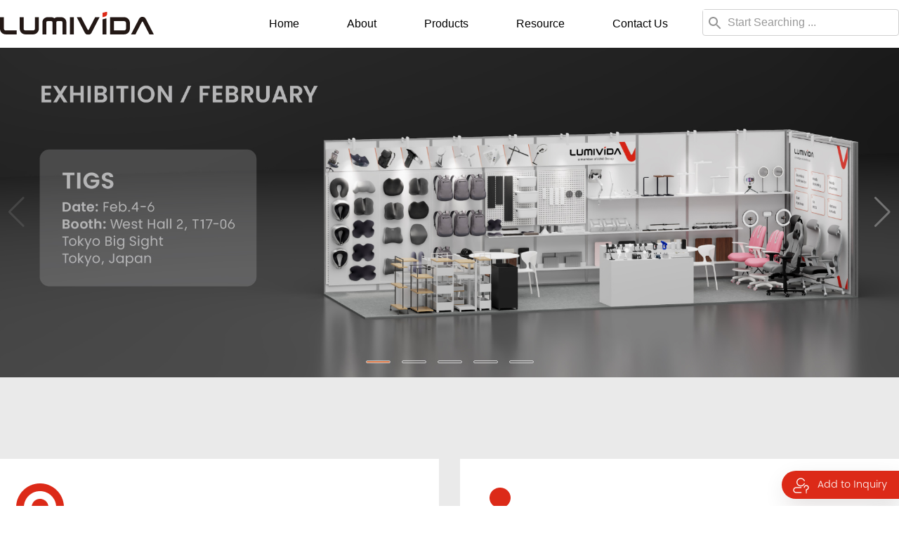

--- FILE ---
content_type: text/html; charset=utf-8
request_url: https://www.lumivida.com/en/
body_size: 11834
content:

<!DOCTYPE HTML>
<html lang="zh-en" amp>
<head>
    <!-- Google Tag Manager -->
    <!-- End Google Tag Manager -->
    <!-- Google Tag Manager -->
    <script>
    (function (w, d, s, l, i) {
            w[l] = w[l] || []; w[l].push({
                'gtm.start':
                    new Date().getTime(), event: 'gtm.js'
            }); var f = d.getElementsByTagName(s)[0],
                j = d.createElement(s), dl = l != 'dataLayer' ? '&l=' + l : ''; j.async = true; j.src =
                    'https://www.googletagmanager.com/gtm.js?id=' + i + dl; f.parentNode.insertBefore(j, f);
        })(window, document, 'script', 'dataLayer', 'GTM-PNCS4MNG');</script>
    <!-- End Google Tag Manager -->

    <meta charset="utf-8" content="no-code">
    <meta name="theme-color" content="#FFFFFF" />
    <meta http-equiv="Content-Type" content="text/html" />
    <meta http-equiv="x-ua-compatible" content="ie=edge">
    <meta name="viewport" content="width=device-width, initial-scale=1.0, maximum-scale=5.0, minimum-scale=1.0, viewport-fit=cover">
    <title>Lumivida.com - One-Stop Well-Selected Sourcing Products</title>
    
    <meta name="language" content="en" />
    <meta name="description" content="Offering the best products by the finest professional sourcing team in China of Computer and Laptop Accessories, Electronics, Power, Cable, Music and Stage, Rack and Storage, Hardware and Tool Lighting, Photography Accessories, etc." />

    <link rel="canonical" href="">
    <link rel='icon' href="data:;base64,=" />
    <link href="https://hk-portal-web.oss-cn-hongkong.aliyuncs.com/lumivida/prod/wwwroot/images/favicon.ico" rel="shortcut icon" />
    <!--jquery-->
    <script src="https://hk-portal-web.oss-cn-hongkong.aliyuncs.com/lumivida/prod/wwwroot/statics/bootstrap/jquery.js"></script>
    <!--bootstrap-->
    <link href="https://hk-portal-web.oss-cn-hongkong.aliyuncs.com/lumivida/prod/wwwroot/statics/bootstrap/bootstrap.min.css" rel="stylesheet">
    <link rel="stylesheet" href="https://hk-portal-web.oss-cn-hongkong.aliyuncs.com/lumivida/prod/wwwroot/statics/bootstrap-3.3.0-dist/css/bootstrap-theme.min.css" />
    <link href="https://hk-portal-web.oss-cn-hongkong.aliyuncs.com/lumivida/prod/wwwroot/statics/bootstrap/bootstrap-submenu.min.css" rel="stylesheet">
    <script async src="https://hk-portal-web.oss-cn-hongkong.aliyuncs.com/lumivida/prod/wwwroot/statics/bootstrap/jquery.cookie.min.js"></script>
    <script src="https://hk-portal-web.oss-cn-hongkong.aliyuncs.com/lumivida/prod/wwwroot/js/bootstrap.min.js"></script>
    <script src="https://hk-portal-web.oss-cn-hongkong.aliyuncs.com/lumivida/prod/wwwroot/js/bootstrap-submenu.min.js"></script>

    <!--轮播 插件-->
    <link rel="stylesheet" href="https://hk-portal-web.oss-cn-hongkong.aliyuncs.com/lumivida/prod/wwwroot/css/swiper.min.css">
    <script src="https://hk-portal-web.oss-cn-hongkong.aliyuncs.com/lumivida/prod/wwwroot/js/swiper.min.js"></script>

    <!--nav 插件-->
    <link rel="stylesheet" href="https://hk-portal-web.oss-cn-hongkong.aliyuncs.com/lumivida/prod/wwwroot/js/navbar/css/global.css" />
    <link rel="stylesheet" href="https://hk-portal-web.oss-cn-hongkong.aliyuncs.com/lumivida/prod/wwwroot/js/navbar/css/common-header9.css" />
    <script type="text/javascript" src="https://hk-portal-web.oss-cn-hongkong.aliyuncs.com/lumivida/prod/wwwroot/js/navbar/js/base-all.js"></script>
    <script type="text/javascript" src="https://hk-portal-web.oss-cn-hongkong.aliyuncs.com/lumivida/prod/wwwroot/js/navbar/js/common-header.js"></script>

    <!--wow 插件-->
    <link href="https://hk-portal-web.oss-cn-hongkong.aliyuncs.com/lumivida/prod/wwwroot/statics/bootstrap/animate.min.css" rel="stylesheet">
    <script src="https://hk-portal-web.oss-cn-hongkong.aliyuncs.com/lumivida/prod/wwwroot/statics/bootstrap/wow.min.js"></script>

    <!--font-awesome + line-icons插件-->
    <link href="https://hk-portal-web.oss-cn-hongkong.aliyuncs.com/lumivida/prod/wwwroot/statics/bootstrap/font-awesome.min.css" rel="stylesheet">
    <link href="https://hk-portal-web.oss-cn-hongkong.aliyuncs.com/lumivida/prod/wwwroot/statics/bootstrap/simple-line-icons.min.css" rel="stylesheet">
    <link href="https://fonts.googleapis.com/icon?family=Material+Icons" rel="stylesheet">

    <!--back-to-top-->
   <script type="text/javascript" src="https://hk-portal-web.oss-cn-hongkong.aliyuncs.com/lumivida/prod/wwwroot/js/back-to-top.js"></script>

    <!--引用文件(注意：发版时注意是否是压缩版)-->
    <script src="https://hk-portal-web.oss-cn-hongkong.aliyuncs.com/lumivida/prod/wwwroot/js/common.min.js" type="text/javascript"></script>
    
    <!--以下首页banner轮播图-->
    <script>
        $(function () {
            var mySwiper = new Swiper('#swiper-p1', {
                // 分页器
                pagination: {
                    el: '#swiper-banner',
                    clickable: true,
                },
                navigation: {
                    nextEl: '.swiper-button-next',
                    prevEl: '.swiper-button-prev',
                },
                autoplay: {
                    delay: 6000, //6秒切换一次
                    disableOnInteraction: false
                },
            })
            var swiper = new Swiper(".mySwiper", {
                slidesPerView: 1.2,
                spaceBetween: 14,
                freeMode: true,
            });
        })
    </script>
    <script type="text/javascript">
        $(document).ready(function () {
            var currentURL = window.location.href;
            if (currentURL.includes("lumivillepte.com")) {
                document.getElementById("lumividaP").style.display = "none";
                // 在这里执行你的代码
            } else {
                document.getElementById("lumivillepteP").style.display = "none";
            }
            //$(".indexService-line1").mouseenter(function () {
            //    $(this).find(".indexService-test").addClass("indexService-test-open");
            //    //(".live-action-video-iframe iframe").eq(_index).addClass("select").siblings().removeClass("select");
            //});
        });
    </script>

    <!--引用文件(注意：发版时注意是否是压缩版)-->
    <link href="https://hk-portal-web.oss-cn-hongkong.aliyuncs.com/lumivida/prod/wwwroot/statics/scss/main.css" rel="stylesheet" type="text/css" />

    <!--引用选择国家下拉列表框插件-->
    <link href="https://hk-portal-web.oss-cn-hongkong.aliyuncs.com/lumivida/prod/wwwroot/statics/country/css/select2.min.css" rel="stylesheet" />
    <script src="https://hk-portal-web.oss-cn-hongkong.aliyuncs.com/lumivida/prod/wwwroot/statics/country/js/select2.min.js"></script>
    <script type="text/javascript">
        $(document).ready(function () {
            var $states = $(".js-source-states");
            var statesOptions = $states.html();
            $states.remove();

            $(".js-states").append(statesOptions);
            var currentURL = window.location.href;
            if (currentURL.includes("lumivillepte.com")) {
                console.log("URL包含字符串 'lumivillepte.com'");
                document.getElementById("resourceId").style.display = "none";
                document.getElementById("resourcefootId").style.display = "none";
                document.getElementById("messageId").style.display = "none";    
                document.getElementById("aboutId").style.display = "none";   
                // 在这里执行你的代码
            }

        });
    </script>

    <script type="text/javascript" class="js-code-example-templating">
        function formatState (state) {
			if (!state.id) {
				return state.text;
			}

			var $state = $(
				'<span><img class="img-flag" /> <span></span></span>'
			);

			$state.find("span").text(state.text);
			$state.find("img").attr("src", state.imgUrl);

			return $state;
		};

		$(function(){
			$.ajax({
				type:"get",
				url:"https://hk-portal-web.oss-cn-hongkong.aliyuncs.com/lumivida/prod/wwwroot/statics/country/js/CountrySource.json",
				dataType:"json",
				async:"false",
				success:function(data){
					var database = [];
					$.each(data.items,function(key,val){
						var nativeName = val.nativeName != null ? "(" + val.nativeName + ")" : "";
						var countries = {
							id:key,
							title:val.code3 + ',' + val.code2 + "," +  val.name + nativeName,
							text:val.name + nativeName,
							imgUrl:'data:image/webp;base64,' + val.flag
						}
						database.push(countries);
					});

					$(".js-example-templating").select2({
						data:database,
						templateResult:formatState
					})
				}
			});
		})
    </script>

    <!--Start AMP -->
    <!--//AMP 脚本-->

    <script>var $pageInfo = { publishmentSystemID: 1044, channelID: 1044, contentID: 0, siteUrl: "/Lumivida", homeUrl: "/home", currentUrl: "/Lumivida", rootUrl: "", apiUrl: "/api" };</script>

</head>

<body class="header-fixed header-fixed-space">
    <!-- Google Tag Manager (noscript) -->
    <!-- Google Tag Manager (noscript) -->
    <noscript>
        <iframe src="https://www.googletagmanager.com/ns.html?id=GTM-PNCS4MNG"
                height="0" width="0" style="display:none;visibility:hidden"></iframe>
    </noscript>
    <!-- End Google Tag Manager (noscript) -->
    <!-- End Google Tag Manager (noscript) -->
    <!-- End Google Tag Manager (noscript) -->
    <!--Start 导航 -->
    <nav class="top_zhiding">
        <div class="top_po">
            <div class="top_bg">
                <div class="logo">
                    <a href="/en/Index">
                        <img src="https://hk-portal-web.oss-cn-hongkong.aliyuncs.com/lumivida/prod/wwwroot/images/log.svg">
                    </a>
                </div>
                <div class="sousuo">
                    <div class="wlhf_search hidden-xs">
                        <form class="navbar-form" id="searchform" action="/en/search/content" method="get">
                            <div class="search-new">
                                <button class="f_submit search-ico" id="search-btn"><img src="https://hk-portal-web.oss-cn-hongkong.aliyuncs.com/lumivida/prod/wwwroot/images/Search.svg" /></button>
                                <input id="type" name="type" type="Hidden" value="Title,TagWords,Spywsm,Ywmc,Author" />
                                <input id="word" name="word" type="text" class="animated fadeIn form-control" style="z-index:0;" placeholder="Start Searching ...">
                                <input id="page" name="page" type="Hidden" value="1" />
                            </div>
                        </form>
                    </div> 
                    <div class="wlhf_search hidden-sm hidden-md hidden-lg">
                        <form class="navbar-form" id="searchform" action="/en/search/content" method="get">
                            <div class="">
                                <button class="f_submit search-ico" id="search-btn"><img src="https://hk-portal-web.oss-cn-hongkong.aliyuncs.com/lumivida/prod/wwwroot/images/Search.svg" /></button>
                                <input id="type" name="type" type="Hidden" value="Title,TagWords,Spywsm,Ywmc,Author" />
                                <input id="word" name="word" type="text" class="animated fadeIn form-control" style="z-index:0;" placeholder="search">
                                <input id="page" name="page" type="Hidden" value="1" />
                            </div>
                        </form>
                    </div>
                </div>
                <div class="nav_bg navbar-collapse collapse" aria-expanded="true">
                    <ul class="navbar-nav" id="J_common_header_menu" data-spm="201">
                        <li>
                            <a class="yiji" tabindex="0" href="/en/Index">
                                Home
                            </a>
                        </li>
                        <li id="aboutId">
                            <a class="yiji" tabindex="0" href="/en/about-us">
                                About
                            </a>
                        </li>

                        <li class="dropdown dropdown-product">
                            <a class="menu-hd yiji" tabindex="0" data-toggle="dropdown" data-submenu="" aria-expanded="false">
                                Products
                            </a>
                            <!--电脑版-->
                            <ul class="dropdown-menu pc-dropdown-menu">
                                <div class="container">
                                    <div class="row">
                                        <div class="menu-dropdown-inner">
                                            <div class="menu-dropdown-sidebar" style="column-count: 4;">
                                                    <div class="menu-new-line">
                                                        <a class="common-header-clearfix" href="/en/furniture" sidebar-type="FURNITURE">
                                                            FURNITURE
                                                        </a>
                                                        <div class="menu-dropdown-bd menu-dropdown-split-line">
                                                            <ul>
                                                                    <li>
                                                                        <div class="menu-dropdown-down-item">
                                                                            <a href="/en/furniture/chairs">Chairs</a>
                                                                        </div>
                                                                    </li>
                                                                    <li>
                                                                        <div class="menu-dropdown-down-item">
                                                                            <a href="/en/furniture/gaming-desks">Gaming Desks</a>
                                                                        </div>
                                                                    </li>
                                                                    <li>
                                                                        <div class="menu-dropdown-down-item">
                                                                            <a href="/en/furniture/accessories">Accessories</a>
                                                                        </div>
                                                                    </li>
                                                            </ul>
                                                        </div>
                                                        <div class="clear"></div>
                                                    </div>
                                                    <div class="menu-new-line">
                                                        <a class="common-header-clearfix" href="/en/office-supplies" sidebar-type="OFFICE SUPPLIES">
                                                            OFFICE SUPPLIES
                                                        </a>
                                                        <div class="menu-dropdown-bd menu-dropdown-split-line">
                                                            <ul>
                                                                    <li>
                                                                        <div class="menu-dropdown-down-item">
                                                                            <a href="/en/office-supplies/laptop-desks">Laptop Desks</a>
                                                                        </div>
                                                                    </li>
                                                                    <li>
                                                                        <div class="menu-dropdown-down-item">
                                                                            <a href="/en/office-supplies/risers---stands">Risers &amp; Stands</a>
                                                                        </div>
                                                                    </li>
                                                                    <li>
                                                                        <div class="menu-dropdown-down-item">
                                                                            <a href="/en/office-supplies/cleaners">Cleaners</a>
                                                                        </div>
                                                                    </li>
                                                                    <li>
                                                                        <div class="menu-dropdown-down-item">
                                                                            <a href="/en/office-supplies/pillows-cushions">Pillows &amp; Cushions</a>
                                                                        </div>
                                                                    </li>
                                                                    <li>
                                                                        <div class="menu-dropdown-down-item">
                                                                            <a href="/en/office-supplies/pads---mats">Pads &amp; Mats</a>
                                                                        </div>
                                                                    </li>
                                                                    <li>
                                                                        <div class="menu-dropdown-down-item">
                                                                            <a href="/en/office-supplies/whiteboards">Whiteboards</a>
                                                                        </div>
                                                                    </li>
                                                                    <li>
                                                                        <div class="menu-dropdown-down-item">
                                                                            <a href="/en/office-supplies/cable-management2">Cable Management</a>
                                                                        </div>
                                                                    </li>
                                                                    <li>
                                                                        <div class="menu-dropdown-down-item">
                                                                            <a href="/en/office-supplies/mobile-file-cabinets">Mobile File Cabinets</a>
                                                                        </div>
                                                                    </li>
                                                                    <li>
                                                                        <div class="menu-dropdown-down-item">
                                                                            <a href="/en/office-supplies/monitor-light-bars">Monitor Light Bars</a>
                                                                        </div>
                                                                    </li>
                                                            </ul>
                                                        </div>
                                                        <div class="clear"></div>
                                                    </div>
                                                    <div class="menu-new-line">
                                                        <a class="common-header-clearfix" href="/en/electronics" sidebar-type="ELECTRONICS">
                                                            ELECTRONICS
                                                        </a>
                                                        <div class="menu-dropdown-bd menu-dropdown-split-line">
                                                            <ul>
                                                                    <li>
                                                                        <div class="menu-dropdown-down-item">
                                                                            <a href="/en/electronics/hdmi-cables-adapter">HDMI Cables &amp; Adapter</a>
                                                                        </div>
                                                                    </li>
                                                                    <li>
                                                                        <div class="menu-dropdown-down-item">
                                                                            <a href="/en/electronics/usb-accessories">USB Accessories</a>
                                                                        </div>
                                                                    </li>
                                                            </ul>
                                                        </div>
                                                        <div class="clear"></div>
                                                    </div>
                                                    <div class="menu-new-line">
                                                        <a class="common-header-clearfix" href="/en/home-storage" sidebar-type="HOME STORAGE">
                                                            HOME STORAGE
                                                        </a>
                                                        <div class="menu-dropdown-bd menu-dropdown-split-line">
                                                            <ul>
                                                                    <li>
                                                                        <div class="menu-dropdown-down-item">
                                                                            <a href="/en/home-storage/appliance-mounts---holders">Appliance Mounts &amp; Holders</a>
                                                                        </div>
                                                                    </li>
                                                                    <li>
                                                                        <div class="menu-dropdown-down-item">
                                                                            <a href="/en/home-storage/kitchen-storage-racks">Kitchen Storage Racks</a>
                                                                        </div>
                                                                    </li>
                                                            </ul>
                                                        </div>
                                                        <div class="clear"></div>
                                                    </div>
                                            </div>
                                            <!--<div class="menu-dropdown-content col-md-9 col-sm-8">-->
                                            <!-- 下拉右侧内容 -->
                                            <!--                                                    <div class="bgimg_opacity item-sub tv-accessories-bg tpl1 product-bg-common common-header-clearfix" sidebar-type="FURNITURE">
                                                        <div class="col-md-4 menu-dropdown-bd menu-dropdown-split-line">
                                                            <ul>
                                                                    <li>
                                                                        <div class="menu-dropdown-down-item">
                                                                            <h5>
                                                                                <a href="/en/furniture/chairs">Chairs</a>
                                                                            </h5>
                                                                        </div>
                                                                    </li>
                                                                    <li>
                                                                        <div class="menu-dropdown-down-item">
                                                                            <h5>
                                                                                <a href="/en/furniture/gaming-desks">Gaming Desks</a>
                                                                            </h5>
                                                                        </div>
                                                                    </li>
                                                                    <li>
                                                                        <div class="menu-dropdown-down-item">
                                                                            <h5>
                                                                                <a href="/en/furniture/accessories">Accessories</a>
                                                                            </h5>
                                                                        </div>
                                                                    </li>
                                                            </ul>
                                                        </div>
                                                        <div class="col-md-4 menu-dropdown-bd menu-dropdown-split-line">
                                                            <ul>
                                                            </ul>
                                                        </div>
                                                        <div class="col-md-4">
                                                        </div>
                                                    </div>
                                                    <div class="bgimg_opacity item-sub tv-accessories-bg tpl1 product-bg-common common-header-clearfix" sidebar-type="OFFICE SUPPLIES">
                                                        <div class="col-md-4 menu-dropdown-bd menu-dropdown-split-line">
                                                            <ul>
                                                                    <li>
                                                                        <div class="menu-dropdown-down-item">
                                                                            <h5>
                                                                                <a href="/en/office-supplies/laptop-desks">Laptop Desks</a>
                                                                            </h5>
                                                                        </div>
                                                                    </li>
                                                                    <li>
                                                                        <div class="menu-dropdown-down-item">
                                                                            <h5>
                                                                                <a href="/en/office-supplies/risers---stands">Risers &amp; Stands</a>
                                                                            </h5>
                                                                        </div>
                                                                    </li>
                                                                    <li>
                                                                        <div class="menu-dropdown-down-item">
                                                                            <h5>
                                                                                <a href="/en/office-supplies/cleaners">Cleaners</a>
                                                                            </h5>
                                                                        </div>
                                                                    </li>
                                                                    <li>
                                                                        <div class="menu-dropdown-down-item">
                                                                            <h5>
                                                                                <a href="/en/office-supplies/pillows-cushions">Pillows &amp; Cushions</a>
                                                                            </h5>
                                                                        </div>
                                                                    </li>
                                                                    <li>
                                                                        <div class="menu-dropdown-down-item">
                                                                            <h5>
                                                                                <a href="/en/office-supplies/pads---mats">Pads &amp; Mats</a>
                                                                            </h5>
                                                                        </div>
                                                                    </li>
                                                                    <li>
                                                                        <div class="menu-dropdown-down-item">
                                                                            <h5>
                                                                                <a href="/en/office-supplies/whiteboards">Whiteboards</a>
                                                                            </h5>
                                                                        </div>
                                                                    </li>
                                                                    <li>
                                                                        <div class="menu-dropdown-down-item">
                                                                            <h5>
                                                                                <a href="/en/office-supplies/cable-management2">Cable Management</a>
                                                                            </h5>
                                                                        </div>
                                                                    </li>
                                                                    <li>
                                                                        <div class="menu-dropdown-down-item">
                                                                            <h5>
                                                                                <a href="/en/office-supplies/mobile-file-cabinets">Mobile File Cabinets</a>
                                                                            </h5>
                                                                        </div>
                                                                    </li>
                                                                    <li>
                                                                        <div class="menu-dropdown-down-item">
                                                                            <h5>
                                                                                <a href="/en/office-supplies/monitor-light-bars">Monitor Light Bars</a>
                                                                            </h5>
                                                                        </div>
                                                                    </li>
                                                            </ul>
                                                        </div>
                                                        <div class="col-md-4 menu-dropdown-bd menu-dropdown-split-line">
                                                            <ul>
                                                            </ul>
                                                        </div>
                                                        <div class="col-md-4">
                                                        </div>
                                                    </div>
                                                    <div class="bgimg_opacity item-sub tv-accessories-bg tpl1 product-bg-common common-header-clearfix" sidebar-type="ELECTRONICS">
                                                        <div class="col-md-4 menu-dropdown-bd menu-dropdown-split-line">
                                                            <ul>
                                                                    <li>
                                                                        <div class="menu-dropdown-down-item">
                                                                            <h5>
                                                                                <a href="/en/electronics/hdmi-cables-adapter">HDMI Cables &amp; Adapter</a>
                                                                            </h5>
                                                                        </div>
                                                                    </li>
                                                                    <li>
                                                                        <div class="menu-dropdown-down-item">
                                                                            <h5>
                                                                                <a href="/en/electronics/usb-accessories">USB Accessories</a>
                                                                            </h5>
                                                                        </div>
                                                                    </li>
                                                                    <li>
                                                                        <div class="menu-dropdown-down-item">
                                                                            <h5>
                                                                                <a href="/en/electronics/lighting">Lighting</a>
                                                                            </h5>
                                                                        </div>
                                                                    </li>
                                                                    <li>
                                                                        <div class="menu-dropdown-down-item">
                                                                            <h5>
                                                                                <a href="/en/electronics/wireless-chargers">Wireless Chargers</a>
                                                                            </h5>
                                                                        </div>
                                                                    </li>
                                                            </ul>
                                                        </div>
                                                        <div class="col-md-4 menu-dropdown-bd menu-dropdown-split-line">
                                                            <ul>
                                                            </ul>
                                                        </div>
                                                        <div class="col-md-4">
                                                        </div>
                                                    </div>
                                                    <div class="bgimg_opacity item-sub tv-accessories-bg tpl1 product-bg-common common-header-clearfix" sidebar-type="HOME STORAGE">
                                                        <div class="col-md-4 menu-dropdown-bd menu-dropdown-split-line">
                                                            <ul>
                                                                    <li>
                                                                        <div class="menu-dropdown-down-item">
                                                                            <h5>
                                                                                <a href="/en/home-storage/appliance-mounts---holders">Appliance Mounts &amp; Holders</a>
                                                                            </h5>
                                                                        </div>
                                                                    </li>
                                                                    <li>
                                                                        <div class="menu-dropdown-down-item">
                                                                            <h5>
                                                                                <a href="/en/home-storage/kitchen-storage-racks">Kitchen Storage Racks</a>
                                                                            </h5>
                                                                        </div>
                                                                    </li>
                                                            </ul>
                                                        </div>
                                                        <div class="col-md-4 menu-dropdown-bd menu-dropdown-split-line">
                                                            <ul>
                                                            </ul>
                                                        </div>
                                                        <div class="col-md-4">
                                                        </div>
                                                    </div>
                                                    <div class="bgimg_opacity item-sub tv-accessories-bg tpl1 product-bg-common common-header-clearfix" sidebar-type="AV &amp; NETWORKING">
                                                        <div class="col-md-4 menu-dropdown-bd menu-dropdown-split-line">
                                                            <ul>
                                                                    <li>
                                                                        <div class="menu-dropdown-down-item">
                                                                            <h5>
                                                                                <a href="/en/av---networking/tv-led-lights">TV LED Lights</a>
                                                                            </h5>
                                                                        </div>
                                                                    </li>
                                                                    <li>
                                                                        <div class="menu-dropdown-down-item">
                                                                            <h5>
                                                                                <a href="/en/av---networking/hdmi-cables---adapter">HDMI Cables &amp; Adapter</a>
                                                                            </h5>
                                                                        </div>
                                                                    </li>
                                                                    <li>
                                                                        <div class="menu-dropdown-down-item">
                                                                            <h5>
                                                                                <a href="/en/av---networking/network-cabinets-racks">Network Cabinets &amp; Racks</a>
                                                                            </h5>
                                                                        </div>
                                                                    </li>
                                                                    <li>
                                                                        <div class="menu-dropdown-down-item">
                                                                            <h5>
                                                                                <a href="/en/av---networking/power-sockets">Power Sockets</a>
                                                                            </h5>
                                                                        </div>
                                                                    </li>
                                                                    <li>
                                                                        <div class="menu-dropdown-down-item">
                                                                            <h5>
                                                                                <a href="/en/av---networking/keyboards---mouses2">Keyboards &amp; Mouses</a>
                                                                            </h5>
                                                                        </div>
                                                                    </li>
                                                                    <li>
                                                                        <div class="menu-dropdown-down-item">
                                                                            <h5>
                                                                                <a href="/en/av---networking/headsets---earbuds">Headsets &amp; Earbuds</a>
                                                                            </h5>
                                                                        </div>
                                                                    </li>
                                                                    <li>
                                                                        <div class="menu-dropdown-down-item">
                                                                            <h5>
                                                                                <a href="/en/av---networking/3c-accessories">3C Accessories</a>
                                                                            </h5>
                                                                        </div>
                                                                    </li>
                                                            </ul>
                                                        </div>
                                                        <div class="col-md-4 menu-dropdown-bd menu-dropdown-split-line">
                                                            <ul>
                                                            </ul>
                                                        </div>
                                                        <div class="col-md-4">
                                                        </div>
                                                    </div>
                                                    <div class="bgimg_opacity item-sub tv-accessories-bg tpl1 product-bg-common common-header-clearfix" sidebar-type="SPORTS">
                                                        <div class="col-md-4 menu-dropdown-bd menu-dropdown-split-line">
                                                            <ul>
                                                                    <li>
                                                                        <div class="menu-dropdown-down-item">
                                                                            <h5>
                                                                                <a href="/en/sports/exercise-balls">Exercise Balls</a>
                                                                            </h5>
                                                                        </div>
                                                                    </li>
                                                                    <li>
                                                                        <div class="menu-dropdown-down-item">
                                                                            <h5>
                                                                                <a href="/en/sports/wobble-cushions">Wobble Cushions</a>
                                                                            </h5>
                                                                        </div>
                                                                    </li>
                                                                    <li>
                                                                        <div class="menu-dropdown-down-item">
                                                                            <h5>
                                                                                <a href="/en/sports/fitness-equipment">Fitness Equipment</a>
                                                                            </h5>
                                                                        </div>
                                                                    </li>
                                                                    <li>
                                                                        <div class="menu-dropdown-down-item">
                                                                            <h5>
                                                                                <a href="/en/sports/other-sport">Other Sport</a>
                                                                            </h5>
                                                                        </div>
                                                                    </li>
                                                            </ul>
                                                        </div>
                                                        <div class="col-md-4 menu-dropdown-bd menu-dropdown-split-line">
                                                            <ul>
                                                            </ul>
                                                        </div>
                                                        <div class="col-md-4">
                                                        </div>
                                                    </div>
                                                    <div class="bgimg_opacity item-sub tv-accessories-bg tpl1 product-bg-common common-header-clearfix" sidebar-type="ENTERTAINMENT">
                                                        <div class="col-md-4 menu-dropdown-bd menu-dropdown-split-line">
                                                            <ul>
                                                                    <li>
                                                                        <div class="menu-dropdown-down-item">
                                                                            <h5>
                                                                                <a href="/en/entertainment/live-streaming-equipment2">Live Streaming Equipment</a>
                                                                            </h5>
                                                                        </div>
                                                                    </li>
                                                                    <li>
                                                                        <div class="menu-dropdown-down-item">
                                                                            <h5>
                                                                                <a href="/en/entertainment/headphone-stands---holders2">Headphone Stands &amp; Holders</a>
                                                                            </h5>
                                                                        </div>
                                                                    </li>
                                                            </ul>
                                                        </div>
                                                        <div class="col-md-4 menu-dropdown-bd menu-dropdown-split-line">
                                                            <ul>
                                                            </ul>
                                                        </div>
                                                        <div class="col-md-4">
                                                        </div>
                                                    </div>
                                                    <div class="bgimg_opacity item-sub tv-accessories-bg tpl1 product-bg-common common-header-clearfix" sidebar-type="NETWORK HARDWARE">
                                                        <div class="col-md-4 menu-dropdown-bd menu-dropdown-split-line">
                                                            <ul>
                                                                    <li>
                                                                        <div class="menu-dropdown-down-item">
                                                                            <h5>
                                                                                <a href="/en/network-hardware/server-racks-cabinets2">Server Racks/Cabinets</a>
                                                                            </h5>
                                                                        </div>
                                                                    </li>
                                                                    <li>
                                                                        <div class="menu-dropdown-down-item">
                                                                            <h5>
                                                                                <a href="/en/network-hardware/mounts---brackets">Mounts &amp; Brackets</a>
                                                                            </h5>
                                                                        </div>
                                                                    </li>
                                                                    <li>
                                                                        <div class="menu-dropdown-down-item">
                                                                            <h5>
                                                                                <a href="/en/network-hardware/shelf---drawers">Shelf &amp; Drawers</a>
                                                                            </h5>
                                                                        </div>
                                                                    </li>
                                                                    <li>
                                                                        <div class="menu-dropdown-down-item">
                                                                            <h5>
                                                                                <a href="/en/network-hardware/network-cable-management">Network Cable Management</a>
                                                                            </h5>
                                                                        </div>
                                                                    </li>
                                                                    <li>
                                                                        <div class="menu-dropdown-down-item">
                                                                            <h5>
                                                                                <a href="/en/network-hardware/cooling-fans2">Cooling Fans</a>
                                                                            </h5>
                                                                        </div>
                                                                    </li>
                                                                    <li>
                                                                        <div class="menu-dropdown-down-item">
                                                                            <h5>
                                                                                <a href="/en/network-hardware/other--accessories">Other  Accessories</a>
                                                                            </h5>
                                                                        </div>
                                                                    </li>
                                                            </ul>
                                                        </div>
                                                        <div class="col-md-4 menu-dropdown-bd menu-dropdown-split-line">
                                                            <ul>
                                                            </ul>
                                                        </div>
                                                        <div class="col-md-4">
                                                        </div>
                                                    </div>
                                                    <div class="bgimg_opacity item-sub tv-accessories-bg tpl1 product-bg-common common-header-clearfix" sidebar-type="TV &amp; AUDIO &amp; PHOTO">
                                                        <div class="col-md-4 menu-dropdown-bd menu-dropdown-split-line">
                                                            <ul>
                                                                    <li>
                                                                        <div class="menu-dropdown-down-item">
                                                                            <h5>
                                                                                <a href="/en/tv---audio---photo/tv-accessories">TV Accessories</a>
                                                                            </h5>
                                                                        </div>
                                                                    </li>
                                                                    <li>
                                                                        <div class="menu-dropdown-down-item">
                                                                            <h5>
                                                                                <a href="/en/tv---audio---photo/aduio---photo-accessories">Aduio &amp; Photo Accessories</a>
                                                                            </h5>
                                                                        </div>
                                                                    </li>
                                                                    <li>
                                                                        <div class="menu-dropdown-down-item">
                                                                            <h5>
                                                                                <a href="/en/tv---audio---photo/projection-screens">Projection Screens</a>
                                                                            </h5>
                                                                        </div>
                                                                    </li>
                                                            </ul>
                                                        </div>
                                                        <div class="col-md-4 menu-dropdown-bd menu-dropdown-split-line">
                                                            <ul>
                                                            </ul>
                                                        </div>
                                                        <div class="col-md-4">
                                                        </div>
                                                    </div>
                                            </div>-->
                                        </div>
                                    </div>
                                </div>
                            </ul>
                            <!--/电脑版-->
                            <!--手机版-->
                            <ul class="dropdown-menu mini-dropdown-menu">
                                    <li class="dropdown-submenu mini-dropdown-submenu">
                                        <a href="/en/furniture" tabindex="-1">FURNITURE</a>
                                        <ul class="dropdown-menu">
                                                <li>
                                                    <a href="/en/furniture/chairs" tabindex="-1">Chairs</a>
                                                </li>
                                                <li>
                                                    <a href="/en/furniture/gaming-desks" tabindex="-1">Gaming Desks</a>
                                                </li>
                                                <li>
                                                    <a href="/en/furniture/accessories" tabindex="-1">Accessories</a>
                                                </li>
                                        </ul>
                                    </li>
                                    <li class="dropdown-submenu mini-dropdown-submenu">
                                        <a href="/en/office-supplies" tabindex="-1">OFFICE SUPPLIES</a>
                                        <ul class="dropdown-menu">
                                                <li>
                                                    <a href="/en/office-supplies/laptop-desks" tabindex="-1">Laptop Desks</a>
                                                </li>
                                                <li>
                                                    <a href="/en/office-supplies/risers---stands" tabindex="-1">Risers &amp; Stands</a>
                                                </li>
                                                <li>
                                                    <a href="/en/office-supplies/cleaners" tabindex="-1">Cleaners</a>
                                                </li>
                                                <li>
                                                    <a href="/en/office-supplies/pillows-cushions" tabindex="-1">Pillows &amp; Cushions</a>
                                                </li>
                                                <li>
                                                    <a href="/en/office-supplies/pads---mats" tabindex="-1">Pads &amp; Mats</a>
                                                </li>
                                                <li>
                                                    <a href="/en/office-supplies/whiteboards" tabindex="-1">Whiteboards</a>
                                                </li>
                                                <li>
                                                    <a href="/en/office-supplies/cable-management2" tabindex="-1">Cable Management</a>
                                                </li>
                                                <li>
                                                    <a href="/en/office-supplies/mobile-file-cabinets" tabindex="-1">Mobile File Cabinets</a>
                                                </li>
                                                <li>
                                                    <a href="/en/office-supplies/monitor-light-bars" tabindex="-1">Monitor Light Bars</a>
                                                </li>
                                        </ul>
                                    </li>
                                    <li class="dropdown-submenu mini-dropdown-submenu">
                                        <a href="/en/electronics" tabindex="-1">ELECTRONICS</a>
                                        <ul class="dropdown-menu">
                                                <li>
                                                    <a href="/en/electronics/hdmi-cables-adapter" tabindex="-1">HDMI Cables &amp; Adapter</a>
                                                </li>
                                                <li>
                                                    <a href="/en/electronics/usb-accessories" tabindex="-1">USB Accessories</a>
                                                </li>
                                        </ul>
                                    </li>
                                    <li class="dropdown-submenu mini-dropdown-submenu">
                                        <a href="/en/home-storage" tabindex="-1">HOME STORAGE</a>
                                        <ul class="dropdown-menu">
                                                <li>
                                                    <a href="/en/home-storage/appliance-mounts---holders" tabindex="-1">Appliance Mounts &amp; Holders</a>
                                                </li>
                                                <li>
                                                    <a href="/en/home-storage/kitchen-storage-racks" tabindex="-1">Kitchen Storage Racks</a>
                                                </li>
                                        </ul>
                                    </li>
                                <li> <a href="/en/productmap">Click to View Our Product Map</a></li>
                            </ul>
                            <!--/手机版-->
                        </li>
                        <!--<li class="dropdown">
                            <a class="yiji" tabindex="0" data-toggle="dropdown" data-submenu="" aria-expanded="false">Service</a>
                            <ul class="dropdown-menu">
                                <li>
                                    <a href="/en/service">Product Sourcing</a>
                                </li>
                                <li>
                                    <a href="/en/productDevelopment">Product Development</a>
                                </li>
                                <li>
                                    <a href="/en/supplyChainManagement">Supply Chain Management</a>
                                </li>
                                <li>
                                    <a href="/en/orderManagement">Order Management</a>
                                </li>
                                <li><a href="/en/marketingSupport">Marketing Support</a></li>-->
                                <!--<li><a href="/en/additionalServices">Additional Services</a></li>
                            </ul>
                        </li>-->
                        <li class="dropdown" id="resourceId">
                            <a class="yiji" tabindex="0" data-toggle="dropdown" data-submenu="" aria-expanded="false">Resource</a>
                            <ul class="dropdown-menu">
                                <li>
                                    <a href="/en/resources/leaflet">Leaflet</a>
                                </li>

                                <li>
                                    <a href="/en/resources/e-catalogue">Catalog</a>
                                </li>

                                <li>
                                    <a href="/en/resources/videolist">Video</a>
                                </li>

                                <li>
                                    <a href="/en/resources/blog">News & Blog</a>
                                </li>
                            </ul>
                        </li>
                        <li>
                            <a class="yiji" tabindex="0" href="/en/contact-us">
                                Contact us
                            </a>
                        </li>
                    </ul>

                </div>

                <!--手机端menu-->
                <button class="navbar-toggle" type="button" data-toggle="collapse" data-target=".navbar-collapse">
                    <span class="sr-only">Toggle navigation</span>
                    <span class="icon-bar"></span>
                    <span class="icon-bar"></span>
                    <span class="icon-bar"></span>
                </button>

                <!--网站相互跳转-->

                <!--搜索组件-->

                <div class="clear_none"></div>
            </div>

        </div>
    </nav>
    <!--End 导航 -->
    
<main>
    <div class="home-section">
        <!--Banner-->
        <div class="swiper-section">
            <div class="swiper-container" id="swiper-p1">
                <div class="swiper-wrapper">
                                    <div class="swiper-slide">
                                        <img src="https://hk-portal-web.oss-cn-hongkong.aliyuncs.com/Doc/3a1ec34ab6c258be42656abb7536daa5.jpg" class="hidden-xs" width="100%" />
                                        <img src="https://hk-portal-web.oss-cn-hongkong.aliyuncs.com/Doc/3a1ec34ac49609aecca521cd7043ef85.jpg" class="hidden-lg hidden-md hidden-sm">
                                        <div class="swiper-slide-caption">
                                            <h1></h1>
                                            <p></p>
                                            <a target="_blank">Learn More<span>>></span></a>
                                        </div>
                                    </div>
                                    <div class="swiper-slide">
                                        <img src="https://hk-portal-web.oss-cn-hongkong.aliyuncs.com/Doc/3a1e33baf47ce754c713dede7436bdb8.jpg" class="hidden-xs" width="100%" />
                                        <img src="https://hk-portal-web.oss-cn-hongkong.aliyuncs.com/Doc/3a1e33bb003953a9da33ffb27a094fdf.jpg" class="hidden-lg hidden-md hidden-sm">
                                        <div class="swiper-slide-caption">
                                            <h1></h1>
                                            <p></p>
                                            <a href="https://lumivida.com/en/about-us" target="_blank">Learn More<span>>></span></a>
                                        </div>
                                    </div>
                                    <div class="swiper-slide">
                                        <img src="https://hk-portal-web.oss-cn-hongkong.aliyuncs.com/Doc/3a1e33ba5bef70be86c2d3eb865d8dcb.jpg" class="hidden-xs" width="100%" />
                                        <img src="https://hk-portal-web.oss-cn-hongkong.aliyuncs.com/Doc/3a1e33ba665e900e81ab5ba7da81d629.jpg" class="hidden-lg hidden-md hidden-sm">
                                        <div class="swiper-slide-caption">
                                            <h1></h1>
                                            <p></p>
                                            <a href="https://lumivida.com/en/about-us" target="_blank">Learn More<span>>></span></a>
                                        </div>
                                    </div>
                                    <div class="swiper-slide">
                                        <img src="https://hk-portal-web.oss-cn-hongkong.aliyuncs.com/Doc/3a1e33b932a317ad54ca6360198632a8.jpg" class="hidden-xs" width="100%" />
                                        <img src="https://hk-portal-web.oss-cn-hongkong.aliyuncs.com/Doc/3a1e33b93db11b8b46b212131f8825b0.jpg" class="hidden-lg hidden-md hidden-sm">
                                        <div class="swiper-slide-caption">
                                            <h1></h1>
                                            <p></p>
                                            <a href="https://www.lumivida.com/en/furniture" target="_blank">Learn More<span>>></span></a>
                                        </div>
                                    </div>
                                    <div class="swiper-slide">
                                        <img src="https://hk-portal-web.oss-cn-hongkong.aliyuncs.com/Doc/3a1e33b7ab7d4f8377dd370abe621917.jpg" class="hidden-xs" width="100%" />
                                        <img src="https://hk-portal-web.oss-cn-hongkong.aliyuncs.com/Doc/3a1e33b7b6572ab42a955fbe3d739773.jpg" class="hidden-lg hidden-md hidden-sm">
                                        <div class="swiper-slide-caption">
                                            <h1></h1>
                                            <p></p>
                                            <a href="https://lumivida.com/en/office-supplies/risers---stands" target="_blank">Learn More<span>>></span></a>
                                        </div>
                                    </div>
                    <!--有视频的情况-->
                </div>
                <!-- 分页器 -->
                <div class="swiper-pagination" id="swiper-banner"></div>
                <!-- 左右箭头 -->
                <div class="swiper-button-prev"></div>
                <div class="swiper-button-next"></div>
            </div>
        </div>
        <!--/Banner-->
        <!--服务-->


        <section class="indexService-box2">
            <div class="container">
                <div class="row hidden-sm hidden-xs" style=" display: flex">
                    <div class="indexService-line1">
                        <div class="indexService-list1">
                            <img src="https://hk-portal-web.oss-cn-hongkong.aliyuncs.com/lumivida/prod/wwwroot/images/newIndex/icon9.png" class="indexService-icon1" />
                            <img src="https://hk-portal-web.oss-cn-hongkong.aliyuncs.com/lumivida/prod/wwwroot/images/newIndex/icon9hover.png" class="indexService-icon2" />
                            <div class="indexService-test">
                                <div class="indexService-h3">What We Aim For</div>
                                <ul>
                                    <li>Build a dedicated B2B platform to make doing business easier for partners.</li>
                                    <li>By offering a wide range of SKUs from trusted suppliers, we help global partners streamline sourcing with efficient centralized purchasing.</li>
                                    <li>Backed by LUMI’s seamless service, we offer flexible terms to meet diverse needs.</li>
                                </ul>
                            </div>
                            <img src="https://hk-portal-web.oss-cn-hongkong.aliyuncs.com/lumivida/prod/wwwroot/images/newIndex/Why We Built LUMIVIDA.png" class="indexService-img" />
                        </div>
                    </div>
                    <div class="indexService-line2">
                        <div class="indexService-list2">
                            <img src="https://hk-portal-web.oss-cn-hongkong.aliyuncs.com/lumivida/prod/wwwroot/images/newIndex/icon10.png" class="indexService-icon1" />
                            <img src="https://hk-portal-web.oss-cn-hongkong.aliyuncs.com/lumivida/prod/wwwroot/images/newIndex/icon10hover.png" class="indexService-icon2" />
                            <div class="indexService-test">
                                <div class="indexService-h3">
                                    Why We Built LUMIVIDA
                                </div>
                                <ul>
                                    <li>Over 20 years, our customers’ sourcing needs have built a robust, reliable supplier network.</li>
                                    <li>We found the LUMIVIDA model addresses a key market pain point, helping us better serve partners and stay ahead of trends.</li>
                                </ul>
                            </div>
                            <img src="https://hk-portal-web.oss-cn-hongkong.aliyuncs.com/lumivida/prod/wwwroot/images/newIndex/What We Aim For.png" class="indexService-img" />
                        </div>
                    </div>
                </div>
                <div class="hidden-lg hidden-md">
                    <div class="swiper mySwiper hidden-md">
                        <div class="swiper-wrapper">
                            <div class="swiper-slide indexService-slide-xs">
                                <img src="https://hk-portal-web.oss-cn-hongkong.aliyuncs.com/lumivida/prod/wwwroot/images/newIndex/icon9hover.png" class="indexService-icon-xs" />
                                <div class="indexService-test-xs">
                                    <div class="indexService-h3-xs">What We Aim For</div>
                                    <ul>
                                        <li>Build a dedicated B2B platform to make doing business easier for partners.</li>
                                        <li>By offering a wide range of SKUs from trusted suppliers, we help global partners streamline sourcing with efficient centralized purchasing.</li>
                                        <li>Backed by LUMI’s seamless service, we offer flexible terms to meet diverse needs.</li>
                                    </ul>
                                </div>
                                <img src="https://hk-portal-web.oss-cn-hongkong.aliyuncs.com/lumivida/prod/wwwroot/images/newIndex/xs/Why We Built LUMIVIDA.png" class="indexService-img-xs hidden-sm" />
                                <img src="https://hk-portal-web.oss-cn-hongkong.aliyuncs.com/lumivida/prod/wwwroot/images/newIndex/Why We Built LUMIVIDA.png" class="indexService-img-xs hidden-xs" />
                            </div>
                            <div class="swiper-slide indexService-slide-xs">
                                <img src="https://hk-portal-web.oss-cn-hongkong.aliyuncs.com/lumivida/prod/wwwroot/images/newIndex/icon10hover.png" class="indexService-icon-xs" />
                                <div class="indexService-test-xs">
                                    <div class="indexService-h3-xs">
                                        Why We Built LUMIVIDA
                                    </div>
                                    <ul>
                                        <li>Over 20 years, our customers’ sourcing needs have built a robust, reliable supplier network.</li>
                                        <li>We found the LUMIVIDA model addresses a key market pain point, helping us better serve partners and stay ahead of trends.</li>
                                    </ul>
                                </div>
                                <img src="https://hk-portal-web.oss-cn-hongkong.aliyuncs.com/lumivida/prod/wwwroot/images/newIndex/xs/What We Aim For.png" class="indexService-img-xs hidden-sm" />
                                <img src="https://hk-portal-web.oss-cn-hongkong.aliyuncs.com/lumivida/prod/wwwroot/images/newIndex/What We Aim For.png" class="indexService-img-xs hidden-xs" />
                            </div>
                        </div>
                    </div>
                </div>
            </div>
        </section>



        <!--产品分类-->
        <!--<section class="product-sort">
    <div class="product-sort-bg1">
        <img src="https://hk-portal-web.oss-cn-hongkong.aliyuncs.com/lumivida/prod/wwwroot/images/bg1.png" width="280px" />
    </div>
    <div class="product-sort-title">Our Services</div>
    <div class="product-sort-list">
        <div class="row">
            <div class="col-xs-12 product-service-con">
                <ul>
                    <li class="product-service-line">
                        <a href="/en/Service">
                            <img class="service-old" src="https://hk-portal-web.oss-cn-hongkong.aliyuncs.com/lumivida/prod/wwwroot/images/service1.png" width="104px" />
                            <img class="service-hover" src="https://hk-portal-web.oss-cn-hongkong.aliyuncs.com/lumivida/prod/wwwroot/images/service_hover1.png" width="104px" />
                            <span>Product Sourcing</span>
                        </a>
                    </li>
                    <li class="product-service-line">
                        <a href="/en/productDevelopment">
                            <img class="service-old" src="https://hk-portal-web.oss-cn-hongkong.aliyuncs.com/lumivida/prod/wwwroot/images/service2.png" width="104px" />
                            <img class="service-hover" src="https://hk-portal-web.oss-cn-hongkong.aliyuncs.com/lumivida/prod/wwwroot/images/service_hover2.png" width="104px" />
                            <span>Product Development</span>
                        </a>
                    </li>
                    <li class="product-service-line">
                        <a href="/en/supplyChainManagement">
                            <img class="service-old" src="https://hk-portal-web.oss-cn-hongkong.aliyuncs.com/lumivida/prod/wwwroot/images/service3.png" width="104px" />
                            <img class="service-hover" src="https://hk-portal-web.oss-cn-hongkong.aliyuncs.com/lumivida/prod/wwwroot/images/service_hover3.png" width="104px" />
                            <span>
                                Supply Chain<br />
                                Management
                            </span>
                        </a>
                    </li>
                    <li class="product-service-line">
                        <a href="/en/orderManagement">
                            <img class="service-old" src="https://hk-portal-web.oss-cn-hongkong.aliyuncs.com/lumivida/prod/wwwroot/images/service4.png" width="104px" />
                            <img class="service-hover" src="https://hk-portal-web.oss-cn-hongkong.aliyuncs.com/lumivida/prod/wwwroot/images/service_hover4.png" width="104px" />
                            <span>Order Management</span>
                        </a>
                    </li>
                    <li class="product-service-line">
                        <a href="/en/marketingSupport">
                            <img class="service-old" src="https://hk-portal-web.oss-cn-hongkong.aliyuncs.com/lumivida/prod/wwwroot/images/service5.png" width="104px" />
                            <img class="service-hover" src="https://hk-portal-web.oss-cn-hongkong.aliyuncs.com/lumivida/prod/wwwroot/images/service_hover5.png" width="104px" />
                            <span>Marketing Support</span>
                        </a>
                    </li>-->
        <!--<li class="product-service-line">
        <a href="/en/additionalServices">
            <img class="service-old" src="https://hk-portal-web.oss-cn-hongkong.aliyuncs.com/lumivida/prod/wwwroot/images/service7.png" width="104px" />
            <img class="service-hover" src="https://hk-portal-web.oss-cn-hongkong.aliyuncs.com/lumivida/prod/wwwroot/images/service_hover7.png" width="104px" />
            <span>Additional Services</span>
        </a>
    </li>-->
        <!--</ul>
                </div>
            </div>
        </div>
        <div class="product-sort-but">
            <a href="/en/inquiry" class="product-sort-ger">Ger Started<span style="margin-left:30px"> >></span></a>
        </div>
    </section>-->
        <!--/OUR COMPETITIVE EDGES -->
        <section class="about-competitive-section">
            <div class="container">
                <div class="about-competitive-title">
                    Our Competitive Edges
                </div>
                <div class="row">
                    <div class="col-md-4 col-xs-6">
                        <div class="about-competitive-line">
                            <div class="about-competitive-icon"><img src="https://hk-portal-web.oss-cn-hongkong.aliyuncs.com/lumivida/prod/wwwroot/images/newIndex/icon3.png" /></div>
                            <div class="about-competitive-text">
                                <h3>Ready Inventory</h3>
                                <p>quick rotation</p>
                            </div>
                        </div>
                    </div>
                    <div class="col-md-4 col-xs-6">
                        <div class="about-competitive-line">
                            <div class="about-competitive-icon"><img src="https://hk-portal-web.oss-cn-hongkong.aliyuncs.com/lumivida/prod/wwwroot/images/newIndex/icon4.png" /></div>
                            <div class="about-competitive-text">
                                <h3>
                                    No MOQ
                                </h3>
                                <p>maximum flexibility</p>
                            </div>
                        </div>
                    </div>
                    <div class="col-md-4 col-xs-6">
                        <div class="about-competitive-line">
                            <div class="about-competitive-icon"><img src="https://hk-portal-web.oss-cn-hongkong.aliyuncs.com/lumivida/prod/wwwroot/images/newIndex/icon5.png" /></div>
                            <div class="about-competitive-text">
                                <h3>
                                    Bulk Purchase
                                </h3>
                                <p>competitive price</p>
                            </div>
                        </div>
                    </div>
                    <div class="col-md-4 col-xs-6">
                        <div class="about-competitive-line">
                            <div class="about-competitive-icon"><img src="https://hk-portal-web.oss-cn-hongkong.aliyuncs.com/lumivida/prod/wwwroot/images/newIndex/icon6.png" /></div>
                            <div class="about-competitive-text">
                                <h3>Ready Marketing Materials</h3>
                                <p>instant launch</p>
                            </div>
                        </div>
                    </div>
                    <div class="col-md-4 col-xs-6">
                        <div class="about-competitive-line">
                            <div class="about-competitive-icon"><img src="https://hk-portal-web.oss-cn-hongkong.aliyuncs.com/lumivida/prod/wwwroot/images/newIndex/icon7.png" /></div>
                            <div class="about-competitive-text">
                                <h3>Hot New Arrivals</h3>
                                <p>market trends</p>
                            </div>
                        </div>
                    </div>
                    <div class="col-md-4 col-xs-6">
                        <div class="about-competitive-line">
                            <div class="about-competitive-icon"><img src="https://hk-portal-web.oss-cn-hongkong.aliyuncs.com/lumivida/prod/wwwroot/images/newIndex/icon8.png" /></div>
                            <div class="about-competitive-text">
                                <h3>
                                    Seamless LUMI Service
                                </h3>
                                <p>simple, reliable, sustainable</p>
                            </div>
                        </div>
                    </div>
                </div>
            </div>
        </section>

        <!--Smart Warehouse-->
        <section class="indexSmart-box">
            <div class="container">
                <div class="indexSmart-box-title">
                    <div class="row">
                        <div class="col-md-6 col-xs-12">
                            <h2 style="color: #dc2a18">
                                Smart<br />
                                Warehouse
                            </h2>
                        </div>
                        <div class="col-md-6 col-xs-12">
                            <p style="color: #dc2a18">Covering 15,000m², efficiently managing complex orders and sourcing needs.</p>
                        </div>
                    </div>
                </div>
                <div class="row">
                    <div class="col-md-4 col-sm-4 col-xs-12">
                        <a class="indexSmart-list" target="_blank" href="/en/about-us">
                            <div class="indexSmart-list-img">
                                <img src="https://hk-portal-web.oss-cn-hongkong.aliyuncs.com/lumivida/prod/wwwroot/images/newIndex/Rectangle11.png" class="hidden-xs" width="100%" />
                                <img src="https://hk-portal-web.oss-cn-hongkong.aliyuncs.com/lumivida/prod/wwwroot/images/newIndex/xs/Smart Warehouse 01.jpg" class="hidden-lg hidden-md hidden-sm" />
                            </div>
                            <div class="indexSmart-list-test">
                                Four-Level Racking<br />
                                System
                            </div>
                        </a>
                    </div>
                    <div class="col-md-4 col-sm-4 col-xs-12">
                        <a class="indexSmart-list" target="_blank" href="/en/about-us">
                            <div class="indexSmart-list-img">
                                <img src="https://hk-portal-web.oss-cn-hongkong.aliyuncs.com/lumivida/prod/wwwroot/images/newIndex/Rectangle12.png" class="hidden-xs" width="100%" />
                                <img src="https://hk-portal-web.oss-cn-hongkong.aliyuncs.com/lumivida/prod/wwwroot/images/newIndex/xs/Smart Warehouse 02.jpg" class="hidden-lg hidden-md hidden-sm" />
                            </div>
                            <div class="indexSmart-list-test">
                                Digital WMS Management
                            </div>
                        </a>
                    </div>
                    <div class="col-md-4 col-sm-4 col-xs-12">
                        <a class="indexSmart-list" target="_blank" href="/en/about-us">
                            <div class="indexSmart-list-img">
                                <img src="https://hk-portal-web.oss-cn-hongkong.aliyuncs.com/lumivida/prod/wwwroot/images/newIndex/Rectangle13.png" class="hidden-xs" width="100%" />
                                <img src="https://hk-portal-web.oss-cn-hongkong.aliyuncs.com/lumivida/prod/wwwroot/images/newIndex/xs/Smart Warehouse 03.jpg" class="hidden-lg hidden-md hidden-sm" />
                            </div>
                            <div class="indexSmart-list-test">
                                Paperless PDA Picking
                            </div>
                        </a>
                    </div>
                </div>
            </div>
        </section>

        <!--/产品分类-->
        <!--Featured Products-->
        <!--/Featured Products-->
        <!--Packaging-->
    <section class="index-package-con">
        <img src="https://hk-portal-web.oss-cn-hongkong.aliyuncs.com/lumivida/prod/wwwroot/images/newIndex/Value-Added Package.png" class="hidden-xs" />
        <img src="https://hk-portal-web.oss-cn-hongkong.aliyuncs.com/lumivida/prod/wwwroot/images/newIndex/xs/Value-Added Package.png" class="hidden-lg hidden-md hidden-sm" />
        <div class="container">
            <h1 class="hidden-sm hidden-xs">Value-Added Package</h1>
            <h1 class="hidden-lg hidden-md">Value-Added<br/>Package</h1>
            <div class="line">
                <h2>Save More</h2>
                <p>
                    Ready-to-use Packages<br />
                    cut your extra design cost
                </p>
            </div>
            <div class="line">
                <h2>Earn More</h2>
                <p>
                    Brand Packages<br />
                    boost your products' value
                </p>
            </div>
        </div>
    </section>
        <!--How We Do Business-->
        <section class="chooseus-section">
            <!--<div class="product-sort-title">How We Do Business</div>
        <div class="container-new">
            <div class="row media-row">
                <div class="col-md-4 col-xs-12 index-business-con">
                    <div class="index-business-num">01</div>
                    <div class="index-business-title">
                        <h3>Product Oriented</h3>
                        <p>Doing product business with Lumi, all services are free.</p>
                    </div>
                </div>
                <div class="col-md-4 col-xs-12 index-business-con">
                    <div class="index-business-num">02</div>
                    <div class="index-business-title">
                        <h3>Service Oriented</h3>
                        <p>
                            Lumi only charge small service fee on
                            overall product business without
                            earning any product profit.
                        </p>
                    </div>
                </div>
                <div class="col-md-4 col-xs-12 index-business-con">
                    <div class="index-business-num">03</div>
                    <div class="index-business-title">
                        <h3>Service Business</h3>
                        <p>Lumi offers charged service only for your supplier product.</p>
                    </div>
                </div>-->
            <!--</div>
        </div>-->
            <div class="index-business-footer">
                <img src="https://hk-portal-web.oss-cn-hongkong.aliyuncs.com/lumivida/prod/wwwroot/images/newIndex/Our Achievements.jpg" class="hidden-xs" />
                <img src="https://hk-portal-web.oss-cn-hongkong.aliyuncs.com/lumivida/prod/wwwroot/images/newIndex/xs/Our Achievements.png" class="hidden-lg hidden-md hidden-sm" />
                <div class="container">
                    <h1>Our Achievements</h1>
                    <div class="row">
                        <div class="col-md-3 col-sm-3 col-xs-6">
                            <h2>150<sup>+</sup></h2>
                            <p>Sub-Categories<br />Developed Category</p>
                            <div class="index-business-list hidden-xs"></div>
                        </div>
                        <div class="col-md-3 col-sm-3 col-xs-6">
                            <h2>970<sup>+</sup></h2>
                            <p>Customers We Served</p>
                            <div class="index-business-list hidden-xs"></div>
                        </div>
                        <div class="col-md-3 col-sm-3 col-xs-6">
                            <h2>50<sup>+</sup></h2>
                            <p>
                                Countries Our Products Exported to
                            </p>
                            <div class="index-business-list hidden-xs"></div>
                        </div>
                        <div class="col-md-3 col-sm-3 col-xs-6">
                            <h2>410<sup>+</sup></h2>
                            <p>Factories We Cooperated with</p>
                        </div>
                    </div>
                </div>
            </div>
        </section>
    </div>
</main>


    <!--Start footer-->
    <footer class="footer">
        <section class="footer-copyright">
            <div class="container-new">
                <div class="footer-con" id="resourcefootId">
                    <div class="footer-left">
                        <div class="members-logo">
                            <div class="footer-left-title">The members of LUMI GROUP</div>
                            <div class="footer-left-line">
                                <ul>
                                    <li>
                                        <a href="https://www.lumi.cn/en/">
                                            <img src="https://hk-portal-web.oss-cn-hongkong.aliyuncs.com/lumivida/prod/wwwroot/images/logo/lumi.png" />
                                            <img src="https://hk-portal-web.oss-cn-hongkong.aliyuncs.com/lumivida/prod/wwwroot/images/logo/lumi-mouseover.png" />
                                        </a>
                                    </li>
                                    <li>
                                        <a href="https://www.areswing.cn/en/">
                                            <img src="https://hk-portal-web.oss-cn-hongkong.aliyuncs.com/lumivida/prod/wwwroot/images/logo/areswing logo-grey.png" />
                                            <img src="https://hk-portal-web.oss-cn-hongkong.aliyuncs.com/lumivida/prod/wwwroot/images/logo/Areswing logo_new.png" />
                                        </a>
                                    </li>
                                    <li>
                                        <a href="http://lumiaudio.cn/">
                                            <img src="https://hk-portal-web.oss-cn-hongkong.aliyuncs.com/lumivida/prod/wwwroot/images/logo/lumiaudio.png" />
                                            <img src="https://hk-portal-web.oss-cn-hongkong.aliyuncs.com/lumivida/prod/wwwroot/images/logo/lumiaudio-mouseover.png" />
                                        </a>
                                    </li>
                                    <li>
                                        <a href="https://www.treefruit.cn/">
                                            <img src="https://hk-portal-web.oss-cn-hongkong.aliyuncs.com/lumivida/prod/wwwroot/images/logo/treefruit.png" />
                                            <img src="https://hk-portal-web.oss-cn-hongkong.aliyuncs.com/lumivida/prod/wwwroot/images/logo/treefruit logo-blue.png" />
                                        </a>
                                    </li>
                                    <li>
                                        <a href="https://www.lumisourcing.com/en/">
                                            <img src="https://hk-portal-web.oss-cn-hongkong.aliyuncs.com/lumivida/prod/wwwroot/images/logo/lumisourcing.png" />
                                            <img src="https://hk-portal-web.oss-cn-hongkong.aliyuncs.com/lumivida/prod/wwwroot/images/logo/lumisourcing-mouseover.png" />
                                        </a>
                                    </li>
                                </ul>
                            </div>
                        </div>
                        <div class="members-connected hidden-xs">
                            <p>Stay Connected</p>
                            <a class="icon-button linkedin" href="https://www.linkedin.com/company/lumivida/" target="_blank" rel="noopener" aria-label="Linkedin"><i class="fa fa-linkedin-square"></i><span></span></a>
                            <a class="icon-button facebook" href="https://www.facebook.com/lumividaofficial" target="_blank" rel="noopener" aria-label="Facebook"><i class="fa fa-facebook-square"></i><span></span></a>
                            <a class="icon-button instagram" href="https://www.instagram.com/lumividaofficial/" target="_blank" rel="noopener" aria-label="Instagram"><i class="fa fa-instagram"></i><span></span></a>
                            <a class="icon-button youtube" href="https://www.youtube.com/@lumivida-official" target="_blank" rel="noopener" aria-label="Youtube"><i class="fa fa-youtube"></i><span></span></a>
                            <a class="icon-button tiktok" href="https://www.tiktok.com/@lumivida_official" target="_blank" rel="noopener" aria-label="Tiktok"><img src="https://hk-portal-web.oss-cn-hongkong.aliyuncs.com/lumivida/prod/wwwroot/images/Vector.svg" /><span></span></a>
                        </div>
                        <div class="members-connected hidden-xs" style="margin-top:0;">
                            <p>Contact: </p>
                            <p>info@lumivida.com</p>
                        </div>
                    </div>
                    <div class="footer-right">
                        <ul>
                            <li>
                                <h3><a href="/en/about-us">ABOUT</a></h3>
                            </li>
                            <li>
                                <h3>PRODUCT</h3>
                                    <a href="/en/furniture" sidebar-type="FURNITURE">
                                        FURNITURE
                                    </a>
                                    <div class="clear"></div>
                                    <a href="/en/office-supplies" sidebar-type="OFFICE SUPPLIES">
                                        OFFICE SUPPLIES
                                    </a>
                                    <div class="clear"></div>
                                    <a href="/en/electronics" sidebar-type="ELECTRONICS">
                                        ELECTRONICS
                                    </a>
                                    <div class="clear"></div>
                                    <a href="/en/home-storage" sidebar-type="HOME STORAGE">
                                        HOME STORAGE
                                    </a>
                                    <div class="clear"></div>

                            </li>
                            <!--<li>
                <h3>SERVICE</h3>
                <a href="/en/service">Product Sourcing</a>
                <a href="/en/productDevelopment">Product Development</a>
                <a href="/en/supplyChainManagement">Supply Chain Management</a>
                <a href="/en/orderManagement">Order Management</a>
                <a href="/en/marketingSupport">Marketing Support</a>-->
                            <!--<a href="/en/additionalServices">Additional Services</a>
                </li>-->
                        <li>
                            <h3>RESOURCE</h3>
                            <a href="/en/resources/leaflet">Leaflet</a>
                            <a href="/en/resources/e-catalogue">Catalog</a>
                            <a href="/en/resources/blog">Video</a>
                            <a href="/en/resources/videolist">News & Blog</a>
                        </li>
                            <li>
                                <h3><a href="/en/contact-us">CONTACT</a></h3>
                            </li>
                        </ul>
                    </div>
                    <div class="members-connected hidden-lg hidden-md hidden-sm">
                        <a class="icon-button linkedin" href="https://www.linkedin.com/company/lumivida/" target="_blank" rel="noopener" aria-label="Linkedin"><i class="fa fa-linkedin-square"></i><span></span></a>
                        <a class="icon-button facebook" href="https://www.facebook.com/lumividaofficial" target="_blank" rel="noopener" aria-label="Facebook"><i class="fa fa-facebook-square"></i><span></span></a>
                        <a class="icon-button instagram" href="https://www.instagram.com/lumividaofficial/" target="_blank" rel="noopener" aria-label="Instagram"><i class="fa fa-instagram"></i><span></span></a>
                        <a class="icon-button youtube" href="https://www.youtube.com/@lumivida-official" target="_blank" rel="noopener" aria-label="Youtube"><i class="fa fa-youtube"></i><span></span></a>
                        <a class="icon-button tiktok" href="https://www.tiktok.com/@lumivida_official" target="_blank" rel="noopener" aria-label="Tiktok"><img src="https://hk-portal-web.oss-cn-hongkong.aliyuncs.com/lumivida/prod/wwwroot/images/Vector.svg" /><span></span></a>
                    </div>
                </div>
                <div class="row hidden-xs">
                    <div class="col-xs-12">
                        <div class="copyright">
                            <span class="pull-left">
                                <script>
                                    var year = new Date().getFullYear();
                                    var currentURL = window.location.href;
                                    if (currentURL.includes("lumivillepte.com")) {
                                        document.write('Copyright © ' + year + '<a href="/">LUMIVILLEPTE.COM</a> All Rights reserved.');
                                    } else {
                                        document.write('Copyright © ' + year + '<a href="/">LUMIVIDA.COM</a> All Rights reserved.');
                                    }

                                </script>
                            </span>
                            <span class="pull-right">
                                <a href="/en/dmca">DMCA Notice</a>|
                                <a href="/en/privacypolicy">Privacy Policy</a>|
                                <a href="/en/sitemap">Site Map</a>|
                                <a href="/en/contact-us">Contact Us</a>
                            </span>
                        </div>
                    </div>
                </div>
                <div class="copyright hidden-lg hidden-md hidden-sm">
                    <span class="pull-left">
                        <script>
                            var year = new Date().getFullYear();
                            var currentURL = window.location.href;
                            if (currentURL.includes("lumivillepte.com")) {
                                document.write('Copyright © ' + year + '<a href="/">LUMIVILLEPTE.COM</a> All Rights reserved.');
                            } else {
                                document.write('Copyright © ' + year + '<a href="/">LUMIVIDA.COM</a> All Rights reserved.');
                            }

                        </script>
                    </span>
                    <span class="pull-right">
                        <a href="/en/dmca">DMCA Notice</a>|
                        <a href="/en/privacypolicy">Privacy Policy</a>|
                        <a href="/en/sitemap">Site Map</a>|
                        <a href="/en/contact-us">Contact Us</a>
                    </span>
                </div>
            </div>
        </section>
    </footer>
    <!--End footer-->
    <!--Start 下载资源表单模态框-->
    <div id="noticediv" class="modal fade bs-example-modal-sm" tabindex="-1" role="dialog" aria-labelledby="mySmallModalLabel">
        <div class="modal-dialog modal-sm" role="document">
            <div class="modal-content">
                <div class="modal-header">
                    <button type="button" class="close" data-dismiss="modal" aria-label="Close"><span aria-hidden="true">×</span></button>
                    <h4 class="modal-title" id="mySmallModalLabel">Notice</h4>
                </div>
                <div class="modal-body">
                    Please <a href="" style="color: #DC2A18;">contact our sales</a> to download and view a copy of the leaflets and catalogs.
                </div>

            </div>
        </div>
    </div>
    <!--End 下载资源表单模态框-->
    <!--Start video模态框-->
    <div id="VideoModal" class="modal fade" tabindex="-1" role="dialog" aria-labelledby="myModalLabel" aria-hidden="true">
        <div class="modal-dialog">
            <div class="modal-content">
                <div class="modal-header">
                    <button type="button" class="close" data-dismiss="modal" aria-hidden="true">Close ×</button>
                </div>
                <div class="modal-body">
                    <iframe frameborder="0" allowfullscreen="" src=""></iframe>
                </div>
            </div>
        </div>
    </div>
    <!--End video模态框-->
    <!--侧边栏-->
    <div class="index_sideBarMessage hidden-md hidden-sm hidden-xs">
        <div class="index_sideBarMessage_menu">
            <a href="/en/inquiry" class="index_sideBarMessage_line line1 f_wish_cart">
                <img src="https://hk-portal-web.oss-cn-hongkong.aliyuncs.com/lumivida/prod/wwwroot/images/icon5.png" style="width:32px" />
                <img src="https://hk-portal-web.oss-cn-hongkong.aliyuncs.com/lumivida/prod/wwwroot/images/icon3.png" style="width:32px" />
                <span>Add to Inquiry</span>
            </a>
            <div class="point_wish hidden">
                0
            </div>
        </div>


        <a href="/en/contact-us" class="index_sideBarMessage_line line2" id="messageId">
            <img src="https://hk-portal-web.oss-cn-hongkong.aliyuncs.com/lumivida/prod/wwwroot/images/icon4.png" style="width:32px" />
            <img src="https://hk-portal-web.oss-cn-hongkong.aliyuncs.com/lumivida/prod/wwwroot/images/icon2.png" style="width:32px" />
            <span>Leave a message</span>
        </a>
    </div>


    <script>
        var lang = 'en';
    </script>
</body>
</html>


--- FILE ---
content_type: text/css
request_url: https://hk-portal-web.oss-cn-hongkong.aliyuncs.com/lumivida/prod/wwwroot/statics/bootstrap/bootstrap-submenu.min.css
body_size: 714
content:
.dropdown-submenu > a:after {
    content: ""
}

@media (min-width:768px) {
    .dropdown-submenu {
        position: relative
    }

        .dropdown-submenu .dropdown-menu {
            top: 0;
            left: 100%;
            margin-top: -6px;
            border-top-left-radius: 0
        }

    .dropup .dropdown-submenu .dropdown-menu, .navbar-fixed-bottom .dropdown-submenu .dropdown-menu {
        top: auto;
        bottom: 0;
        margin-top: 0;
        margin-bottom: -6px;
        border-top-left-radius: 4px;
        border-bottom-left-radius: 0
    }

    .dropdown-menu-right .dropdown-submenu .dropdown-menu, .navbar-right .dropdown-submenu .dropdown-menu {
        left: auto;
        right: 100%;
        border-top-left-radius: 4px;
        border-top-right-radius: 0
    }

    .dropup .dropdown-menu-right .dropdown-submenu .dropdown-menu, .dropup .navbar-right .dropdown-submenu .dropdown-menu, .navbar-fixed-bottom .dropdown-menu-right .dropdown-submenu .dropdown-menu, .navbar-fixed-bottom .navbar-right .dropdown-submenu .dropdown-menu {
        border-radius: 4px 4px 0
    }

    .dropdown-submenu > a:after {
        float: right;
        margin-top: 6px;
        margin-right: -10px;
        border-left: 4px dashed;
        border-top: 4px solid transparent;
        border-bottom: 4px solid transparent
    }

    .dropdown-menu-right .dropdown-submenu > a:after, .navbar-right .dropdown-submenu > a:after {
        float: left;
        border-left: none;
        margin-left: -10px;
        margin-right: 0;
        border-right: 4px dashed;
        border-top: 4px solid transparent;
        border-bottom: 4px solid transparent
    }
}

@media (max-width:767px) {
    .dropdown-submenu .dropdown-menu {
        position: static;
        margin-top: 0;
        border: 0;
        box-shadow: none
    }

    .dropdown-submenu > a:after {
        margin-left: 6px;
        display: inline-block;
        vertical-align: middle;
        border-top: 4px dashed;
        border-left: 4px solid transparent;
        border-right: 4px solid transparent
    }

    .btn-group > .dropdown-menu > .dropdown-submenu > .dropdown-menu > li.dropdown-header, .btn-group > .dropdown-menu > .dropdown-submenu > .dropdown-menu > li > a, .dropdown > .dropdown-menu > .dropdown-submenu > .dropdown-menu > li.dropdown-header, .dropdown > .dropdown-menu > .dropdown-submenu > .dropdown-menu > li > a, .dropup > .dropdown-menu > .dropdown-submenu > .dropdown-menu > li.dropdown-header, .dropup > .dropdown-menu > .dropdown-submenu > .dropdown-menu > li > a {
        padding-left: 30px
    }

    .btn-group > .dropdown-menu > .dropdown-submenu > .dropdown-menu > li > .dropdown-menu > li.dropdown-header, .btn-group > .dropdown-menu > .dropdown-submenu > .dropdown-menu > li > .dropdown-menu > li > a, .dropdown > .dropdown-menu > .dropdown-submenu > .dropdown-menu > li > .dropdown-menu > li.dropdown-header, .dropdown > .dropdown-menu > .dropdown-submenu > .dropdown-menu > li > .dropdown-menu > li > a, .dropup > .dropdown-menu > .dropdown-submenu > .dropdown-menu > li > .dropdown-menu > li.dropdown-header, .dropup > .dropdown-menu > .dropdown-submenu > .dropdown-menu > li > .dropdown-menu > li > a {
        padding-left: 40px
    }

    .btn-group > .dropdown-menu > .dropdown-submenu > .dropdown-menu > li > .dropdown-menu > li > .dropdown-menu > li.dropdown-header, .btn-group > .dropdown-menu > .dropdown-submenu > .dropdown-menu > li > .dropdown-menu > li > .dropdown-menu > li > a, .dropdown > .dropdown-menu > .dropdown-submenu > .dropdown-menu > li > .dropdown-menu > li > .dropdown-menu > li.dropdown-header, .dropdown > .dropdown-menu > .dropdown-submenu > .dropdown-menu > li > .dropdown-menu > li > .dropdown-menu > li > a, .dropup > .dropdown-menu > .dropdown-submenu > .dropdown-menu > li > .dropdown-menu > li > .dropdown-menu > li.dropdown-header, .dropup > .dropdown-menu > .dropdown-submenu > .dropdown-menu > li > .dropdown-menu > li > .dropdown-menu > li > a {
        padding-left: 50px
    }

    .btn-group > .dropdown-menu > .dropdown-submenu > .dropdown-menu > li > .dropdown-menu > li > .dropdown-menu > li > .dropdown-menu > li.dropdown-header, .btn-group > .dropdown-menu > .dropdown-submenu > .dropdown-menu > li > .dropdown-menu > li > .dropdown-menu > li > .dropdown-menu > li > a, .dropdown > .dropdown-menu > .dropdown-submenu > .dropdown-menu > li > .dropdown-menu > li > .dropdown-menu > li > .dropdown-menu > li.dropdown-header, .dropdown > .dropdown-menu > .dropdown-submenu > .dropdown-menu > li > .dropdown-menu > li > .dropdown-menu > li > .dropdown-menu > li > a, .dropup > .dropdown-menu > .dropdown-submenu > .dropdown-menu > li > .dropdown-menu > li > .dropdown-menu > li > .dropdown-menu > li.dropdown-header, .dropup > .dropdown-menu > .dropdown-submenu > .dropdown-menu > li > .dropdown-menu > li > .dropdown-menu > li > .dropdown-menu > li > a {
        padding-left: 60px
    }

    .navbar-nav > .dropdown > .dropdown-menu > .dropdown-submenu > .dropdown-menu > li.dropdown-header, .navbar-nav > .dropdown > .dropdown-menu > .dropdown-submenu > .dropdown-menu > li > a {
        padding-left: 35px
    }

    .navbar-nav > .dropdown > .dropdown-menu > .dropdown-submenu > .dropdown-menu > li > .dropdown-menu > li.dropdown-header, .navbar-nav > .dropdown > .dropdown-menu > .dropdown-submenu > .dropdown-menu > li > .dropdown-menu > li > a {
        padding-left: 45px
    }

    .navbar-nav > .dropdown > .dropdown-menu > .dropdown-submenu > .dropdown-menu > li > .dropdown-menu > li > .dropdown-menu > li.dropdown-header, .navbar-nav > .dropdown > .dropdown-menu > .dropdown-submenu > .dropdown-menu > li > .dropdown-menu > li > .dropdown-menu > li > a {
        padding-left: 55px
    }

    .navbar-nav > .dropdown > .dropdown-menu > .dropdown-submenu > .dropdown-menu > li > .dropdown-menu > li > .dropdown-menu > li > .dropdown-menu > li.dropdown-header, .navbar-nav > .dropdown > .dropdown-menu > .dropdown-submenu > .dropdown-menu > li > .dropdown-menu > li > .dropdown-menu > li > .dropdown-menu > li > a {
        padding-left: 65px
    }
}
/*# sourceMappingURL=bootstrap-submenu.min.css.map */


--- FILE ---
content_type: text/css
request_url: https://hk-portal-web.oss-cn-hongkong.aliyuncs.com/lumivida/prod/wwwroot/js/navbar/css/global.css
body_size: 1399
content:
@charset "utf-8";

body,div,dl,dt,dd,ul,ol,li,h1,h2,h3,h4,h5,h6,pre,code,form,fieldset,legend,input,textarea,p,blockquote,th,td,hr,button,article,aside,details,figcaption,figure,footer,header,hgroup,menu,nav,section {
	margin:0;
	padding:0
}
article,aside,details,figcaption,figure,footer,header,hgroup,menu,nav,section {
	display:block
}
audio,canvas,video {
	display:inline-block;
	*display:inline;
	*zoom:1
}
body,button,input,select,textarea {
	font:12px/1.5 "\5FAE\8F6F\96C5\9ED1","Microsoft Yahei","Hiragino Sans GB",tahoma,arial,"\5B8B\4F53"
}
input,select,textarea {
	font-size:100%
}
table {
	border-collapse:collapse;
	border-spacing:0
}
fieldset,img {
	border:0
}
iframe {
	display:block
}
abbr,acronym {
	border:0;
	font-variant:normal
}
del {
	text-decoration:line-through
}
i {
	font-style:normal
}
address,caption,cite,code,dfn,em,th,var {
	font-style:normal;
	font-weight:500
}
ol,ul {
	list-style:none
}
caption,th {
	text-align:left
}
h1,h2,h3,h4,h5,h6 {
	font-weight:500;
	color:#000
}
/*h1 {
	font-size:24px
}
h2 {
	font-size:16px
}
h3,h4,h5,h6 {
	font-size:14px
}*/
q:before,q:after {
	content:''
}
sub,sup {
	position:relative;
	font-size:75%;
	line-height:0;
	vertical-align:baseline
}
sup {
	top:-.5em
}
sub {
	bottom:-.25em
}
ins,a {
	text-decoration:none
}
a,.y-lnk,.y-lnk-gray,.y-lnk-highlight {
	-webkit-transition:color .2s;
	-moz-transition:color .2s;
	-ms-transition:color .2s;
	-o-transition:color .2s
}

.y-lnk-highlight,.y-lnk-highlight:link,.y-lnk-highlight:visited {
	color:#f60
}
.y-lnk-highlight:hover {
	color:#f60
}
.y-lnk,.y-lnk:link,.y-lnk:visited {
	color:#000
}
.y-lnk:hover {
	color:#00a2ca
}
.y-lnk-gray,.y-lnk-gray:link,.y-lnk-gray:visited {
	color:#666
}
.y-lnk-gray:hover {
	color:#00a2ca
}
.y-lnk-highlight,.y-lnk,.y-lnk-gray {
	cursor:pointer
}
a:hover,.y-lnk-highlight:hover,.y-lnk:hover,.y-lnk-gray:hover {
	text-decoration:underline
}
.y-clear:after {
	visibility:hidden;
	display:block;
	font-size:0;
	content:" ";
	clear:both;
	height:0
}
.y-clear {
	zoom:1
}
.y-cny {
	font-family:arial
}
body .fn-hide {
	display:none
}
.y-align-right {
	text-align:right!important
}
.y-align-left {
	text-align:left!important
}
.y-align-center {
	text-align:center!important
}
.y-left,.y-right {
	display:inline
}
.y-left {
	float:left!important
}
.y-right {
	float:right!important
}
.y-hide {
	display:none!important
}
.y-red {
	color:#e00
}
.y-orange {
	color:#f60
}
.y-blue {
	color:#00a2ca
}
.y-green {
	color:#390
}
.y-black {
	color:#000
}
.y-dark {
	color:#333
}
.y-gray {
	color:#666
}
.y-pale {
	color:#999
}
.y-light {
	color:#ccc
}
.y-mt1 {
	margin-top:4px
}
.y-mt2 {
	margin-top:8px
}
.y-mt3 {
	margin-top:12px
}
.y-mt4 {
	margin-top:16px
}
.y-mt5 {
	margin-top:20px
}
.y-mr1 {
	margin-right:4px
}
.y-mr2 {
	margin-right:8px
}
.y-mr3 {
	margin-right:12px
}
.y-mr4 {
	margin-right:16px
}
.y-mr5 {
	margin-right:20px
}
.y-ml1 {
	margin-left:4px
}
.y-ml2 {
	margin-left:8px
}
.y-ml3 {
	margin-left:12px
}
.y-ml4 {
	margin-left:16px
}
.y-ml5 {
	margin-left:20px
}
.y-pb1 {
	padding-bottom:4px
}
.y-pb2 {
	padding-bottom:8px
}
.y-pb3 {
	padding-bottom:12px
}
.y-pb4 {
	padding-bottom:16px
}
.y-pb5 {
	padding-bottom:20px
}
.y-row {
	min-width:1000px;
	max-width:1200px;
	margin-left:auto;
	margin-right:auto;
	zoom:1;
	*width:1000px
}
.y-row:after {
	visibility:hidden;
	display:block;
	font-size:0;
	content:" ";
	clear:both;
	height:0
}
.y-row-edge {
	padding-left:10px;
	padding-right:10px;
	*padding-left:0;
	*padding-right:0
}
.y-row .y-span1,.y-row .y-span2,.y-row .y-span3,.y-row .y-span4,.y-row .y-span5,.y-row .y-span6,.y-row .y-span7,.y-row .y-span8,.y-row .y-span9,.y-row .y-span10,.y-row .y-span11,.y-row .y-span12 {
	float:left;
	display:inline;
	margin-right:2%;
	*margin-right:20px
}
.y-row .y-span1 {
	width:6.5%;
	*width:65px
}
.y-row .y-span2 {
	width:15%;
	*width:150px
}
.y-row .y-span3 {
	width:23.5%;
	*width:235px
}
.y-row .y-span4 {
	width:32%;
	*width:320px
}
.y-row .y-span5 {
	width:40.5%;
	*width:405px
}
.y-row .y-span6 {
	width:49%;
	*width:490px
}
.y-row .y-span7 {
	width:57.5%;
	*width:575px
}
.y-row .y-span8 {
	width:66%;
	*width:660px
}
.y-row .y-span9 {
	width:74.5%;
	*width:745px
}
.y-row .y-span10 {
	width:83%;
	*width:830px
}
.y-row .y-span11 {
	width:91.5%;
	*width:915px
}
.y-row .y-span12 {
	width:100%;
	*width:1000px
}
.y-row .y-last {
	margin-right:0!important
}


--- FILE ---
content_type: text/css
request_url: https://hk-portal-web.oss-cn-hongkong.aliyuncs.com/lumivida/prod/wwwroot/js/navbar/css/common-header9.css
body_size: 2528
content:
.common-header-clearfix:before,.common-header-clearfix:after {
	content:".";
	display:block;
	height:0;
	overflow:hidden
}
.common-header-clearfix:after {
	clear:both
}
.common-header-clearfix {
	zoom:1
}
.pull-left {
	float:left
}
.pull-right {
	float:right
}
.ali-common-header {
	width:100%;
	position:relative;
	z-index:101
}
 /*{
	margin:0 0 0 -45px;
	position:relative;
}*/
 .flash-wrap {
	width:230px;
	height:62px;
	position:absolute;
	top:0;
	left:0;
	z-index:1;
	background-size:cover;
	filter:progid:DXImageTransform.Microsoft.AlphaImageLoader(src='http://gtms04.alicdn.com/tps/i4/TB13z5nIVXXXXXhaFXXWKwaHXXX-460-124.jpg',sizingMethod='scale')
}
 .link a {
	position:absolute;
	top:0;
	width:160px;
	height:48px;
	padding-top:14px;
	display:inline-block;
	z-index:2
}
 .logo a {
	left:0
}
 .activity-url a {
	right:0
}
 .item2 {
	height:30px
}
 .pr {
	position:relative
}
 .activity {
	width:268px;
	position:relative
}
 .menu {
	font-size:16px;
	line-height:30px;
}
 .menu li.top-menu-item {
	cursor:default;
	position:relative;
	z-index:9999;
	-webkit-transition:all .6s ease-in;
	-moz-transition:all .6s ease-in;
	-o-transition:all .6s ease-in;
	transition:all .6s ease-in
}
 .menu li.top-menu-item .menu-hd {

}
 .menu li.top-menu-item:hover {

}
 .menu li.top-menu-item a.top-menu-item-link:link, .menu li.top-menu-item a.top-menu-item-link:visited {
	color:#fff;
	text-decoration:none
}
 .search {
	width:192px;
	height:32px;
	margin-top:15px;
	position:relative
}
 .search-key {
	width:155px;
	height:32px;
	line-height:32px;
	padding-left:5px;
	background:0 0;
	border:none;
	color:#7ed1e8;
	outline:none;
	font-size:14px
}
 .search-submit {
	color:#fff;
	width:32px;
	height:32px;
	position:absolute;
	top:0;
	right:0;
	cursor:pointer;
	text-align:center;
	line-height:32px
}
 .menu-dropdown {
	position:absolute;
	/*width:750px;*/
	top:62px;
	left:0;
	line-height:18px;
	background-color:#fff;
	border-right:1px solid #bebfbf;
	color:#333;
	-webkit-box-shadow:0 1px 5px #dddbdb;
	-moz-box-shadow:0 1px 5px #dddbdb;
	box-shadow:0 1px 5px #dddbdb;
	overflow:hidden;
	height:0;
	margin-left:-15px;
}

/*С��Ļ*/
@media screen and (min-width:768px) and (max-width:991px) {
     .menu-dropdown {
	    width:550px;
    }
}

 .menu-dropdown .module-wrap.last {
	margin-right:0
}
 .product-bg-common {
	background-position:right bottom!important;
	background-repeat:no-repeat!important;
	display: block;
	height: 100%;
	margin: 20px 0;
}
 .dev-bg {
	background-image:url("http://g.alicdn.com/aliyun/www-dpl/0.4.27/knight/images/common-header/yundun-bg-x1.jpg");
	background-image:-webkit-image-set(url(http://g.alicdn.com/aliyun/www-dpl/0.4.27/knight/images/common-header/dev-bg-x1.jpg) 1x,url(http://g.alicdn.com/aliyun/www-dpl/0.4.27/knight/images/common-header/dev-bg-x2.jpg) 2x);
	background-image:-moz-image-set(url(http://g.alicdn.com/aliyun/www-dpl/0.4.27/knight/images/common-header/dev-bg-x1.jpg) 1x,url(http://g.alicdn.com/aliyun/www-dpl/0.4.27/knight/images/common-header/dev-bg-x2.jpg) 2x);
	background-image:-ms-image-set(url(http://g.alicdn.com/aliyun/www-dpl/0.4.27/knight/images/common-header/dev-bg-x1.jpg) 1x,url(http://g.alicdn.com/aliyun/www-dpl/0.4.27/knight/images/common-header/dev-bg-x2.jpg) 2x);
	background-image:-o-image-set(url(http://g.alicdn.com/aliyun/www-dpl/0.4.27/knight/images/common-header/dev-bg-x1.jpg) 1x,url(http://g.alicdn.com/aliyun/www-dpl/0.4.27/knight/images/common-header/dev-bg-x2.jpg) 2x)
}
 .dev-bg, .training-bg {
	background-position:right bottom;
	background-repeat:no-repeat;
	background-color:#fff!important
}
 .training-bg {
	background-image:url("http://g.alicdn.com/aliyun/www-dpl/0.4.27/knight/images/common-header/training-bg-x1.jpg");
	background-image:-webkit-image-set(url(http://g.alicdn.com/aliyun/www-dpl/0.4.27/knight/images/common-header/training-bg-x1.jpg) 1x,url(http://g.alicdn.com/aliyun/www-dpl/0.4.27/knight/images/common-header/training-bg-x2.jpg) 2x);
	background-image:-moz-image-set(url(http://g.alicdn.com/aliyun/www-dpl/0.4.27/knight/images/common-header/training-bg-x1.jpg) 1x,url(http://g.alicdn.com/aliyun/www-dpl/0.4.27/knight/images/common-header/training-bg-x2.jpg) 2x);
	background-image:-ms-image-set(url(http://g.alicdn.com/aliyun/www-dpl/0.4.27/knight/images/common-header/training-bg-x1.jpg) 1x,url(http://g.alicdn.com/aliyun/www-dpl/0.4.27/knight/images/common-header/training-bg-x2.jpg) 2x);
	background-image:-o-image-set(url(http://g.alicdn.com/aliyun/www-dpl/0.4.27/knight/images/common-header/training-bg-x1.jpg) 1x,url(http://g.alicdn.com/aliyun/www-dpl/0.4.27/knight/images/common-header/training-bg-x2.jpg) 2x)
}
 .training-inner .module-wrap {
	width:28%
}
 .aliplus-bg {
	background-image:url("http://g.alicdn.com/aliyun/www-dpl/0.4.27/knight/images/common-header/aliplus-bg-x1.jpg");
	background-image:-webkit-image-set(url(http://g.alicdn.com/aliyun/www-dpl/0.4.27/knight/images/common-header/aliplus-bg-x1.jpg) 1x,url(http://g.alicdn.com/aliyun/www-dpl/0.4.27/knight/images/common-header/aliplus-bg-x2.jpg) 2x);
	background-image:-moz-image-set(url(http://g.alicdn.com/aliyun/www-dpl/0.4.27/knight/images/common-header/aliplus-bg-x1.jpg) 1x,url(http://g.alicdn.com/aliyun/www-dpl/0.4.27/knight/images/common-header/aliplus-bg-x2.jpg) 2x);
	background-image:-ms-image-set(url(http://g.alicdn.com/aliyun/www-dpl/0.4.27/knight/images/common-header/aliplus-bg-x1.jpg) 1x,url(http://g.alicdn.com/aliyun/www-dpl/0.4.27/knight/images/common-header/aliplus-bg-x2.jpg) 2x);
	background-image:-o-image-set(url(http://g.alicdn.com/aliyun/www-dpl/0.4.27/knight/images/common-header/aliplus-bg-x1.jpg) 1x,url(http://g.alicdn.com/aliyun/www-dpl/0.4.27/knight/images/common-header/aliplus-bg-x2.jpg) 2x);
	background-position:right bottom;
	background-repeat:no-repeat;
	background-color:#fff
}
 .solution-bg {
	background-image:url("http://g.alicdn.com/aliyun/www-dpl/0.4.27/knight/images/common-header/solution-bg-x1.jpg");
	background-image:-webkit-image-set(url(http://g.alicdn.com/aliyun/www-dpl/0.4.27/knight/images/common-header/solution-bg-x1.jpg) 1x,url(http://g.alicdn.com/aliyun/www-dpl/0.4.27/knight/images/common-header/solution-bg-x2.jpg) 2x);
	background-image:-moz-image-set(url(http://g.alicdn.com/aliyun/www-dpl/0.4.27/knight/images/common-header/solution-bg-x1.jpg) 1x,url(http://g.alicdn.com/aliyun/www-dpl/0.4.27/knight/images/common-header/solution-bg-x2.jpg) 2x);
	background-image:-ms-image-set(url(http://g.alicdn.com/aliyun/www-dpl/0.4.27/knight/images/common-header/solution-bg-x1.jpg) 1x,url(http://g.alicdn.com/aliyun/www-dpl/0.4.27/knight/images/common-header/solution-bg-x2.jpg) 2x);
	background-image:-o-image-set(url(http://g.alicdn.com/aliyun/www-dpl/0.4.27/knight/images/common-header/solution-bg-x1.jpg) 1x,url(http://g.alicdn.com/aliyun/www-dpl/0.4.27/knight/images/common-header/solution-bg-x2.jpg) 2x)
}
 .solution-bg, .manage-bg {
	background-position:right bottom;
	background-repeat:no-repeat;
	background-color:#fff
}
 .manage-bg {
	background-image:url("http://g.alicdn.com/aliyun/www-dpl/0.4.27/knight/images/common-header/manage-bg-x1.jpg");
	background-image:-webkit-image-set(url(http://g.alicdn.com/aliyun/www-dpl/0.4.27/knight/images/common-header/manage-bg-x1.jpg) 1x,url(http://g.alicdn.com/aliyun/www-dpl/0.4.27/knight/images/common-header/manage-bg-x2.jpg) 2x);
	background-image:-moz-image-set(url(http://g.alicdn.com/aliyun/www-dpl/0.4.27/knight/images/common-header/manage-bg-x1.jpg) 1x,url(http://g.alicdn.com/aliyun/www-dpl/0.4.27/knight/images/common-header/manage-bg-x2.jpg) 2x);
	background-image:-ms-image-set(url(http://g.alicdn.com/aliyun/www-dpl/0.4.27/knight/images/common-header/manage-bg-x1.jpg) 1x,url(http://g.alicdn.com/aliyun/www-dpl/0.4.27/knight/images/common-header/manage-bg-x2.jpg) 2x);
	background-image:-o-image-set(url(http://g.alicdn.com/aliyun/www-dpl/0.4.27/knight/images/common-header/manage-bg-x1.jpg) 1x,url(http://g.alicdn.com/aliyun/www-dpl/0.4.27/knight/images/common-header/manage-bg-x2.jpg) 2x)
}
 .animate {
	border:1px solid #e6e6e6;
	border-top:0;
	-webkit-transition:height .1s cubic-bezier(.17,.5,.44,.36);
	-moz-transition:height .1s cubic-bezier(.17,.5,.44,.36);
	-o-transition:height .1s cubic-bezier(.17,.5,.44,.36);
	transition:height .1s cubic-bezier(.17,.5,.44,.36)
}
.menu-dropdown-inner {
    background-color:#fff;
    display: block;
}
 .menu-dropdown .menu-dropdown-sidebar {
	width:250px;
	height:100%;
	padding:19px 10px 15px 21px;

}
 .menu-dropdown-sidebar a {
	cursor:default
}
 .menu-dropdown-sidebar a:link, .menu-dropdown-sidebar a:visited {
	text-decoration:none;
	color:#333;
	display:block;
	font-size:14px;
	/*position:relative;*/
	height:32px;
	line-height:32px
}
 .menu-dropdown-sidebar a.active, .menu-dropdown-sidebar a:hover {
	text-decoration:none;
	color:#fc8738;
}
 .menu-dropdown .menu-dropdown-content {
	background-color:#fff;
	margin-left:260px;
	padding:0px;
	border-left:1px solid #f1f1f1;
}
 .menu-dropdown h3 {
	font-size:14px
}
 .menu-dropdown-sidebar .icon {
	width:5px;
	height:8px;
	margin-top:3px;
	position:absolute;
	right:0;
	top:9px;
	display:inline-block;
	background:url("http://g.alicdn.com/aliyun/www-dpl/0.4.27/knight/images/common-header/sidebar-trangle.png") no-repeat 0 -8px
}
 .menu-dropdown-sidebar a:hover .icon, .menu-dropdown-sidebar a.active .icon {
	background-position:0 0
}
 .menu-dropdown-content h5.topic-hd {
	font-size:14px;
	color:#999;
	margin-bottom:6px
}
 .menu-dropdown-content .desc {
	color:#999;
	font-size:12px;
	width:90%
}
 .menu-dropdown-content .desc a:link, .menu-dropdown-content .desc a:visited {
	color:#666;
	font-size:12px
}
 .menu-dropdown-content .desc a:hover {
	color:#008eb7;
	text-decoration:underline
}
 .menu-dropdown-content .desc li {
	padding-left:14px;
	position:relative
}
 .menu-dropdown-content .desc .list-style {
	width:4px;
	height:4px;
	color:#0092c9;
	margin:0 10px 0 -13px;
	display:inline-block;
	*zoom:1;
	*display:inline;
	position:absolute;
	top:1px;
	-webkit-transform:scale(.75);
	font-size:9px
}
 .menu-dropdown-content .desc-li-txt {
	width:250px;
	overflow:hidden;
	display:inline-block
}
 .menu-dropdown-bd {
	display:inline-block;
	vertical-align:top
}
 .menu-dropdown-down-item h5 a  {
	color:#333
}
 .menu-dropdown-down-item h5 a:hover {
    color:#000;
	text-decoration:none
}
 .tpl2 .item-sub-hd {
	font-size:14px;
	color:#999;
	padding-bottom:7px;
	margin-bottom:18px;
	border-bottom:1px solid #f2f2f2
}
 .tpl2 .menu-dropdown-bd-wrap {
	overflow:hidden
}
 .tpl2 .menu-dropdown-bd {
	width:300px;
	display:inline-block;
	*zoom:1;
	*display:inline;
	padding-right:40px;
	overflow:hidden;
	vertical-align:top
}
 .tpl2 .product-list {
	overflow:hidden
}
 .tpl2 .tpl2-content-ft {
	margin-bottom:10px;
	color:#999
}
 .tpl2 .desc li {
	width:340px;
	display:inline-block;
	*zoom:1;
	*display:inline;
	font-size:12px;
	margin-bottom:4px;
	color:#666
}
 .tpl2 .menu-dropdown-down-item {
	display:inline-block;
	*zoom:1;
	*display:inline;
	width:100%
}
 .tpl2 .item-sub-ft {
	margin-top:15px
}
 .tpl2 .item-sub-ft .menu-dropdown-down-item {
	width:100%
}
 .tpl2 .item-sub-ft .desc li {
	width:300px
}
 .tpl3 .is-new {
	width:20px;
	height:10px;
	display:inline-block;
	position:absolute;
	margin-left:2px
}
 .tpl3 .menu-dropdown-down-item {
	width:200px;
	display:inline-block;
	*zoom:1;
	*display:inline;
	margin-right:44px;
	font-size:12px;
	vertical-align:top
}
 .tpl3 .menu-dropdown-down-item.last {
	margin-right:0
}
 .tpl3 .item-sub-hd h4 {
	border-bottom:1px solid #f2f2f2;
	padding-bottom:12px;
	margin-bottom:18px;
	color:#999
}
 .tpl3 .menu-dropdown-down-item a {
	color:#333;
	display:inline-block;
	margin-bottom:15px
}
 .tpl3 .item-sub-hd .menu-dropdown-down-item h4 a {
	margin-bottom:0;
	color:#999
}
 .tpl3 .item-sub-hd .menu-dropdown-down-item h4 a:hover {
	text-decoration:underline;
	color:#09c
}
 .tpl3 .domain-regist-item a {
	width:70px
}
 .tpl3 .domain-regist-item a:hover {
	text-decoration:underline;
	color:#09c
}
 .tpl3 .domain-exchange-item a, .tpl3 .other-item a {
	display:block
}
 .tpl3 .domain-exchange-item a:hover, .tpl3 .other-item a:hover {
	text-decoration:underline;
	color:#09c
}
 .tpl3 .item-sub-hd {
	overflow:hidden
}
 .tpl3-split-line {
	border-bottom:1px solid #f2f2f2;
	margin-bottom:37px;
	width:470px
}
 .item-sub-hd .domain-more a:link, .item-sub-hd .domain-more a:visited {
	color:#09c;
	margin-top:5px
}
 .tpl3 .item-sub-ft {
	padding-bottom:10px;
	width:500px
}
 .tpl3 .item-sub-ft a {
	margin-bottom:0
}
 .tpl3 .item-sub-ft a:hover {
	text-decoration:none
}
 .tpl3 .item-sub-ft a:hover h4 {
	text-decoration:underline;
	color:#09c
}
 .tpl3 .item-sub-ft .menu-dropdown-down-item .desc {
	width:100%
}
 .module-padding {
	padding:22px 24px 20px
}
 .module-wrap {
	width:360px;
	margin-right:50px;
	display:inline-block;
	*zoom:1;
	*display:inline;
	vertical-align:top
}
 .dev-inner .module-wrap {
	width:130px;
	margin-right:15px
}
 .aliplus-inner .module-wrap {
	width:160px;
	margin-right:34px
}
 .module-hd {
	font-size:14px;
	padding-bottom:12px;
	border-bottom:1px solid #f2f2f2;
	margin:0 19px 16px 0;
	color:#999
}
 .module-hd a {
	color:#333
}
 .module-hd a:hover {
	color:#00a2ca;
	text-decoration:none
}
 .module-bd a {
	width:168px;
	padding:0 0 19px;
	display:inline-block;
	font-size:14px;
	color:#333
}
 .module-bd a:hover {
	color:#09c
}
.en-module-wrap {
	vertical-align:top;
	width:218px;
	display:inline-block;
	*zoom:1;
	*display:inline;
	border-bottom:1px dashed #d3d3d4;
	margin:0 38px 20px 0;
	padding-bottom:14px;
	height:148px
}
.en-module-wrap a {
	display:block;
	color:#333
}
.en-module-wrap a:hover {
	color:#008eb7;
	text-decoration:underline
}
.en-module-wrap.last {
	margin-right:0
}
.en-module-wrap .en-module-hd {
	color:#999;
	font-size:14px
}
.en-module-wrap .en-module-bd {
	line-height:30px;
	margin-top:10px;
	font-size:12px
}



@media screen and (max-width:1200px) {
	 .tpl2 .menu-dropdown-bd, .tpl1 .menu-dropdown-bd {
		/*width:212px!important*/
	}
	.en-module-wrap {
		margin:0 28px 20px 0
	}
	 .en-module-wrap {
		width:200px!important
	}
	 .module-wrap, .aliplus-inner .module-wrap {
		margin-right:7px
	}
	 .dev-inner .module-wrap {
		margin-right:15px
	}
	.tpl3 .menu-dropdown-down-item.last {
		margin-right:44px
	}
}


--- FILE ---
content_type: text/css
request_url: https://hk-portal-web.oss-cn-hongkong.aliyuncs.com/lumivida/prod/wwwroot/statics/bootstrap/simple-line-icons.min.css
body_size: 2646
content:
@font-face {
    font-family: simple-line-icons;
    src: url(../fonts/Simple-Line-Icons.eot?v=2.4.0);
    src: url(../fonts/Simple-Line-Icons.eot?v=2.4.0#iefix) format('embedded-opentype'),url(../fonts/Simple-Line-Icons.woff2?v=2.4.0) format('woff2'),url(../fonts/Simple-Line-Icons.ttf?v=2.4.0) format('truetype'),url(../fonts/Simple-Line-Icons.woff?v=2.4.0) format('woff'),url(../fonts/Simple-Line-Icons.svg?v=2.4.0#simple-line-icons) format('svg');
    font-weight: 400;
    font-style: normal
}

.icon-action-redo, .icon-action-undo, .icon-anchor, .icon-arrow-down, .icon-arrow-down-circle, .icon-arrow-left, .icon-arrow-left-circle, .icon-arrow-right, .icon-arrow-right-circle, .icon-arrow-up, .icon-arrow-up-circle, .icon-badge, .icon-bag, .icon-ban, .icon-basket, .icon-basket-loaded, .icon-bell, .icon-book-open, .icon-briefcase, .icon-bubble, .icon-bubbles, .icon-bulb, .icon-calculator, .icon-calendar, .icon-call-end, .icon-call-in, .icon-call-out, .icon-camera, .icon-camrecorder, .icon-chart, .icon-check, .icon-chemistry, .icon-clock, .icon-close, .icon-cloud-download, .icon-cloud-upload, .icon-compass, .icon-control-end, .icon-control-forward, .icon-control-pause, .icon-control-play, .icon-control-rewind, .icon-control-start, .icon-credit-card, .icon-crop, .icon-cup, .icon-cursor, .icon-cursor-move, .icon-diamond, .icon-direction, .icon-directions, .icon-disc, .icon-dislike, .icon-doc, .icon-docs, .icon-drawer, .icon-drop, .icon-earphones, .icon-earphones-alt, .icon-emotsmile, .icon-energy, .icon-envelope, .icon-envelope-letter, .icon-envelope-open, .icon-equalizer, .icon-event, .icon-exclamation, .icon-eye, .icon-eyeglass, .icon-feed, .icon-film, .icon-fire, .icon-flag, .icon-folder, .icon-folder-alt, .icon-frame, .icon-game-controller, .icon-ghost, .icon-globe, .icon-globe-alt, .icon-graduation, .icon-graph, .icon-grid, .icon-handbag, .icon-heart, .icon-home, .icon-hourglass, .icon-info, .icon-key, .icon-layers, .icon-like, .icon-link, .icon-list, .icon-location-pin, .icon-lock, .icon-lock-open, .icon-login, .icon-logout, .icon-loop, .icon-magic-wand, .icon-magnet, .icon-magnifier, .icon-magnifier-add, .icon-magnifier-remove, .icon-map, .icon-menu, .icon-microphone, .icon-minus, .icon-mouse, .icon-music-tone, .icon-music-tone-alt, .icon-mustache, .icon-note, .icon-notebook, .icon-options, .icon-options-vertical, .icon-organization, .icon-paper-clip, .icon-paper-plane, .icon-paypal, .icon-pencil, .icon-people, .icon-phone, .icon-picture, .icon-pie-chart, .icon-pin, .icon-plane, .icon-playlist, .icon-plus, .icon-power, .icon-present, .icon-printer, .icon-puzzle, .icon-question, .icon-refresh, .icon-reload, .icon-rocket, .icon-screen-desktop, .icon-screen-smartphone, .icon-screen-tablet, .icon-settings, .icon-share, .icon-share-alt, .icon-shield, .icon-shuffle, .icon-size-actual, .icon-size-fullscreen, .icon-social-behance, .icon-social-dribbble, .icon-social-dropbox, .icon-social-facebook, .icon-social-foursqare, .icon-social-github, .icon-social-google, .icon-social-instagram, .icon-social-linkedin, .icon-social-pinterest, .icon-social-reddit, .icon-social-skype, .icon-social-soundcloud, .icon-social-spotify, .icon-social-steam, .icon-social-stumbleupon, .icon-social-tumblr, .icon-social-twitter, .icon-social-vkontakte, .icon-social-youtube, .icon-speech, .icon-speedometer, .icon-star, .icon-support, .icon-symbol-female, .icon-symbol-male, .icon-tag, .icon-target, .icon-trash, .icon-trophy, .icon-umbrella, .icon-user, .icon-user-female, .icon-user-follow, .icon-user-following, .icon-user-unfollow, .icon-vector, .icon-volume-1, .icon-volume-2, .icon-volume-off, .icon-wallet, .icon-wrench {
    font-family: simple-line-icons;
    speak: none;
    font-style: normal;
    font-weight: 400;
    font-variant: normal;
    text-transform: none;
    line-height: 1;
    -webkit-font-smoothing: antialiased;
    -moz-osx-font-smoothing: grayscale
}

    .icon-user:before {
        content: "\e005"
    }

    .icon-people:before {
        content: "\e001"
    }

    .icon-user-female:before {
        content: "\e000"
    }

    .icon-user-follow:before {
        content: "\e002"
    }

    .icon-user-following:before {
        content: "\e003"
    }

    .icon-user-unfollow:before {
        content: "\e004"
    }

    .icon-login:before {
        content: "\e066"
    }

    .icon-logout:before {
        content: "\e065"
    }

    .icon-emotsmile:before {
        content: "\e021"
    }

    .icon-phone:before {
        content: "\e600"
    }

    .icon-call-end:before {
        content: "\e048"
    }

    .icon-call-in:before {
        content: "\e047"
    }

    .icon-call-out:before {
        content: "\e046"
    }

    .icon-map:before {
        content: "\e033"
    }

    .icon-location-pin:before {
        content: "\e096"
    }

    .icon-direction:before {
        content: "\e042"
    }

    .icon-directions:before {
        content: "\e041"
    }

    .icon-compass:before {
        content: "\e045"
    }

    .icon-layers:before {
        content: "\e034"
    }

    .icon-menu:before {
        content: "\e601"
    }

    .icon-list:before {
        content: "\e067"
    }

    .icon-options-vertical:before {
        content: "\e602"
    }

    .icon-options:before {
        content: "\e603"
    }

    .icon-arrow-down:before {
        content: "\e604"
    }

    .icon-arrow-left:before {
        content: "\e605"
    }

    .icon-arrow-right:before {
        content: "\e606"
    }

    .icon-arrow-up:before {
        content: "\e607"
    }

    .icon-arrow-up-circle:before {
        content: "\e078"
    }

    .icon-arrow-left-circle:before {
        content: "\e07a"
    }

    .icon-arrow-right-circle:before {
        content: "\e079"
    }

    .icon-arrow-down-circle:before {
        content: "\e07b"
    }

    .icon-check:before {
        content: "\e080"
    }

    .icon-clock:before {
        content: "\e081"
    }

    .icon-plus:before {
        content: "\e095"
    }

    .icon-minus:before {
        content: "\e615"
    }

    .icon-close:before {
        content: "\e082"
    }

    .icon-event:before {
        content: "\e619"
    }

    .icon-exclamation:before {
        content: "\e617"
    }

    .icon-organization:before {
        content: "\e616"
    }

    .icon-trophy:before {
        content: "\e006"
    }

    .icon-screen-smartphone:before {
        content: "\e010"
    }

    .icon-screen-desktop:before {
        content: "\e011"
    }

    .icon-plane:before {
        content: "\e012"
    }

    .icon-notebook:before {
        content: "\e013"
    }

    .icon-mustache:before {
        content: "\e014"
    }

    .icon-mouse:before {
        content: "\e015"
    }

    .icon-magnet:before {
        content: "\e016"
    }

    .icon-energy:before {
        content: "\e020"
    }

    .icon-disc:before {
        content: "\e022"
    }

    .icon-cursor:before {
        content: "\e06e"
    }

    .icon-cursor-move:before {
        content: "\e023"
    }

    .icon-crop:before {
        content: "\e024"
    }

    .icon-chemistry:before {
        content: "\e026"
    }

    .icon-speedometer:before {
        content: "\e007"
    }

    .icon-shield:before {
        content: "\e00e"
    }

    .icon-screen-tablet:before {
        content: "\e00f"
    }

    .icon-magic-wand:before {
        content: "\e017"
    }

    .icon-hourglass:before {
        content: "\e018"
    }

    .icon-graduation:before {
        content: "\e019"
    }

    .icon-ghost:before {
        content: "\e01a"
    }

    .icon-game-controller:before {
        content: "\e01b"
    }

    .icon-fire:before {
        content: "\e01c"
    }

    .icon-eyeglass:before {
        content: "\e01d"
    }

    .icon-envelope-open:before {
        content: "\e01e"
    }

    .icon-envelope-letter:before {
        content: "\e01f"
    }

    .icon-bell:before {
        content: "\e027"
    }

    .icon-badge:before {
        content: "\e028"
    }

    .icon-anchor:before {
        content: "\e029"
    }

    .icon-wallet:before {
        content: "\e02a"
    }

    .icon-vector:before {
        content: "\e02b"
    }

    .icon-speech:before {
        content: "\e02c"
    }

    .icon-puzzle:before {
        content: "\e02d"
    }

    .icon-printer:before {
        content: "\e02e"
    }

    .icon-present:before {
        content: "\e02f"
    }

    .icon-playlist:before {
        content: "\e030"
    }

    .icon-pin:before {
        content: "\e031"
    }

    .icon-picture:before {
        content: "\e032"
    }

    .icon-handbag:before {
        content: "\e035"
    }

    .icon-globe-alt:before {
        content: "\e036"
    }

    .icon-globe:before {
        content: "\e037"
    }

    .icon-folder-alt:before {
        content: "\e039"
    }

    .icon-folder:before {
        content: "\e089"
    }

    .icon-film:before {
        content: "\e03a"
    }

    .icon-feed:before {
        content: "\e03b"
    }

    .icon-drop:before {
        content: "\e03e"
    }

    .icon-drawer:before {
        content: "\e03f"
    }

    .icon-docs:before {
        content: "\e040"
    }

    .icon-doc:before {
        content: "\e085"
    }

    .icon-diamond:before {
        content: "\e043"
    }

    .icon-cup:before {
        content: "\e044"
    }

    .icon-calculator:before {
        content: "\e049"
    }

    .icon-bubbles:before {
        content: "\e04a"
    }

    .icon-briefcase:before {
        content: "\e04b"
    }

    .icon-book-open:before {
        content: "\e04c"
    }

    .icon-basket-loaded:before {
        content: "\e04d"
    }

    .icon-basket:before {
        content: "\e04e"
    }

    .icon-bag:before {
        content: "\e04f"
    }

    .icon-action-undo:before {
        content: "\e050"
    }

    .icon-action-redo:before {
        content: "\e051"
    }

    .icon-wrench:before {
        content: "\e052"
    }

    .icon-umbrella:before {
        content: "\e053"
    }

    .icon-trash:before {
        content: "\e054"
    }

    .icon-tag:before {
        content: "\e055"
    }

    .icon-support:before {
        content: "\e056"
    }

    .icon-frame:before {
        content: "\e038"
    }

    .icon-size-fullscreen:before {
        content: "\e057"
    }

    .icon-size-actual:before {
        content: "\e058"
    }

    .icon-shuffle:before {
        content: "\e059"
    }

    .icon-share-alt:before {
        content: "\e05a"
    }

    .icon-share:before {
        content: "\e05b"
    }

    .icon-rocket:before {
        content: "\e05c"
    }

    .icon-question:before {
        content: "\e05d"
    }

    .icon-pie-chart:before {
        content: "\e05e"
    }

    .icon-pencil:before {
        content: "\e05f"
    }

    .icon-note:before {
        content: "\e060"
    }

    .icon-loop:before {
        content: "\e064"
    }

    .icon-home:before {
        content: "\e069"
    }

    .icon-grid:before {
        content: "\e06a"
    }

    .icon-graph:before {
        content: "\e06b"
    }

    .icon-microphone:before {
        content: "\e063"
    }

    .icon-music-tone-alt:before {
        content: "\e061"
    }

    .icon-music-tone:before {
        content: "\e062"
    }

    .icon-earphones-alt:before {
        content: "\e03c"
    }

    .icon-earphones:before {
        content: "\e03d"
    }

    .icon-equalizer:before {
        content: "\e06c"
    }

    .icon-like:before {
        content: "\e068"
    }

    .icon-dislike:before {
        content: "\e06d"
    }

    .icon-control-start:before {
        content: "\e06f"
    }

    .icon-control-rewind:before {
        content: "\e070"
    }

    .icon-control-play:before {
        content: "\e071"
    }

    .icon-control-pause:before {
        content: "\e072"
    }

    .icon-control-forward:before {
        content: "\e073"
    }

    .icon-control-end:before {
        content: "\e074"
    }

    .icon-volume-1:before {
        content: "\e09f"
    }

    .icon-volume-2:before {
        content: "\e0a0"
    }

    .icon-volume-off:before {
        content: "\e0a1"
    }

    .icon-calendar:before {
        content: "\e075"
    }

    .icon-bulb:before {
        content: "\e076"
    }

    .icon-chart:before {
        content: "\e077"
    }

    .icon-ban:before {
        content: "\e07c"
    }

    .icon-bubble:before {
        content: "\e07d"
    }

    .icon-camrecorder:before {
        content: "\e07e"
    }

    .icon-camera:before {
        content: "\e07f"
    }

    .icon-cloud-download:before {
        content: "\e083"
    }

    .icon-cloud-upload:before {
        content: "\e084"
    }

    .icon-envelope:before {
        content: "\e086"
    }

    .icon-eye:before {
        content: "\e087"
    }

    .icon-flag:before {
        content: "\e088"
    }

    .icon-heart:before {
        content: "\e08a"
    }

    .icon-info:before {
        content: "\e08b"
    }

    .icon-key:before {
        content: "\e08c"
    }

    .icon-link:before {
        content: "\e08d"
    }

    .icon-lock:before {
        content: "\e08e"
    }

    .icon-lock-open:before {
        content: "\e08f"
    }

    .icon-magnifier:before {
        content: "\e090"
    }

    .icon-magnifier-add:before {
        content: "\e091"
    }

    .icon-magnifier-remove:before {
        content: "\e092"
    }

    .icon-paper-clip:before {
        content: "\e093"
    }

    .icon-paper-plane:before {
        content: "\e094"
    }

    .icon-power:before {
        content: "\e097"
    }

    .icon-refresh:before {
        content: "\e098"
    }

    .icon-reload:before {
        content: "\e099"
    }

    .icon-settings:before {
        content: "\e09a"
    }

    .icon-star:before {
        content: "\e09b"
    }

    .icon-symbol-female:before {
        content: "\e09c"
    }

    .icon-symbol-male:before {
        content: "\e09d"
    }

    .icon-target:before {
        content: "\e09e"
    }

    .icon-credit-card:before {
        content: "\e025"
    }

    .icon-paypal:before {
        content: "\e608"
    }

    .icon-social-tumblr:before {
        content: "\e00a"
    }

    .icon-social-twitter:before {
        content: "\e009"
    }

    .icon-social-facebook:before {
        content: "\e00b"
    }

    .icon-social-instagram:before {
        content: "\e609"
    }

    .icon-social-linkedin:before {
        content: "\e60a"
    }

    .icon-social-pinterest:before {
        content: "\e60b"
    }

    .icon-social-github:before {
        content: "\e60c"
    }

    .icon-social-google:before {
        content: "\e60d"
    }

    .icon-social-reddit:before {
        content: "\e60e"
    }

    .icon-social-skype:before {
        content: "\e60f"
    }

    .icon-social-dribbble:before {
        content: "\e00d"
    }

    .icon-social-behance:before {
        content: "\e610"
    }

    .icon-social-foursqare:before {
        content: "\e611"
    }

    .icon-social-soundcloud:before {
        content: "\e612"
    }

    .icon-social-spotify:before {
        content: "\e613"
    }

    .icon-social-stumbleupon:before {
        content: "\e614"
    }

    .icon-social-youtube:before {
        content: "\e008"
    }

    .icon-social-dropbox:before {
        content: "\e00c"
    }

    .icon-social-vkontakte:before {
        content: "\e618"
    }

    .icon-social-steam:before {
        content: "\e620"
    }
/*# sourceMappingURL=simple-line-icons.min.css.map */


--- FILE ---
content_type: text/css
request_url: https://hk-portal-web.oss-cn-hongkong.aliyuncs.com/lumivida/prod/wwwroot/statics/scss/main.css
body_size: 32996
content:
@charset "UTF-8";
/*!------------------------
 * Lumi  (http://www.lumi.cn)
 * author  (872690646@qq.com)*
---------------------------*/
/*$brand-second:    #35B597;*/

.fadeinSlow {
    -webkit-animation: 180ms ease;
    -moz-animation: 180ms ease;
    -ms-animation: 180ms ease;
    animation: 180ms ease;
}
/* 淡入 */
.fadein, .fadeinSlow {
    -webkit-animation-name: fadeinpro;
    -moz-animation-name: fadeinpro;
    -ms-animation-name: fadeinpro;
    animation-name: fadeinpro;
}
@-webkit-keyframes fadeinpro {
    0% {
        opacity: 0;
        right: -30px;
    }

    100% {
        opacity: 1;
        right: -10px;
    }
}

@-moz-keyframes fadeinpro {
    0% {
        opacity: 0;
        right: -30px;
    }

    100% {
        opacity: 1;
        right: -10px;
    }
}

@-ms-keyframes fadeinpro {
    0% {
        opacity: 0;
        right: -30px;
    }

    100% {
        opacity: 1;
        right: -10px;
    }
}

@keyframes fadeinpro {
    0% {
        opacity: 0;
        right: -30px;
    }

    100% {
        opacity: 1;
        right: -10px;
    }
}

@font-face {
    font-family: "LumiSans-Regular";
    font-display: auto;
    src: url("../../fonts/OTF/LumiSans-Regular.otf") format("otf"), url("../../fonts/TTF/LumiSans-Regular.ttf") format("ttf"), url("../../fonts/WOFF/LumiSans-Regular.woff") format("woff");
}
@font-face {
    font-family: "LumiSans-Medium";
    font-display: auto;
    src: url("../../fonts/OTF/LumiSans-Medium.otf") format("otf"), url("../../fonts/TTF/LumiSans-Medium.ttf") format("ttf"), url("../../fonts/WOFF/LumiSans-Medium.woff") format("woff");
}
@font-face {
    font-family: "LumiSans-Bold";
    font-display: auto;
    src: url("../../fonts/OTF/LumiSans-Bold.otf") format("otf"), url("../../fonts/TTF/LumiSans-Bold.ttf") format("ttf"), url("../../fonts/WOFF/LumiSans-Bold.woff") format("woff");
}
@font-face {
    font-family: "LumiSans-Light";
    font-display: auto;
    src: url("../../fonts/OTF/LumiSans-Light.otf") format("otf"), url("../../fonts/TTF/LumiSans-Light.ttf") format("ttf"), url("../../fonts/WOFF/LumiSans-Light.woff") format("woff");
}
@-webkit-keyframes fadeOutUp1 {
  0% {
    opacity: 1;
    -webkit-transform: translateY(0); }
  100% {
    opacity: 0;
    -webkit-transform: translateY(-20px); } }
@-moz-keyframes fadeOutUp {
  0% {
    opacity: 1;
    -moz-transform: translateY(0); }
  100% {
    opacity: 0;
    -moz-transform: translateY(-20px); } }
@-ms-keyframes fadeOutUp {
  0% {
    opacity: 1;
    -ms-transform: translateY(0); }
  100% {
    opacity: 0;
    -ms-transform: translateY(-20px); } }
@-o-keyframes fadeOutUp {
  0% {
    opacity: 1;
    -o-transform: translateY(0); }
  100% {
    opacity: 0;
    -o-transform: translateY(-20px); } }
@keyframes fadeOutUp {
  0% {
    opacity: 1;
    transform: translateY(0); }
  100% {
    opacity: 0;
    transform: translateY(-20px); } }
@-webkit-keyframes fadeIn {
  0% {
    opacity: 0; }
  50% {
    opacity: 0.5; }
  100% {
    opacity: 1; } }
@-webkit-keyframes fadeInDown {
  0% {
    opacity: 0;
    top: -80px; }
  100% {
    opacity: 1;
    top: 0px; } }
@-webkit-keyframes fadeInUp {
  0% {
    opacity: 1;
    top: 0px; }
  75% {
    opacity: 0;
    top: -80px; } }
.dropdown-submenu {
  position: relative; }

.dropdown-submenu > .dropdown-menu {
  top: 0;
  left: 100%;
  margin-top: -6px;
  margin-left: -1px;
  -webkit-border-radius: 0 6px 6px 6px;
  -moz-border-radius: 0 6px 6px;
  -ms-border-radius: 0 6px 6px;
  -o-border-radius: 0 6px 6px;
  border-radius: 0 6px 6px 6px; }

.dropdown-submenu:hover > .dropdown-menu {
  display: block; }

.dropdown-submenu > a:after {
  display: block;
  content: " ";
  float: right;
  width: 0;
  height: 0;
  border-color: transparent;
  border-style: solid;
  border-width: 5px 0 5px 5px;
  border-left-color: #ccc;
  margin-top: 5px;
  margin-right: -10px; }

.dropdown-submenu:hover > a:after {
  border-left-color: #fff; }

.dropdown-submenu.pull-left {
  float: none; }

.dropdown-submenu.pull-left > .dropdown-menu {
  left: -100%;
  margin-left: 10px;
  -webkit-border-radius: 6px 0 6px 6px;
  -moz-border-radius: 6px 0 6px 6px;
  -ms-border-radius: 6px 0 6px 6px;
  -o-border-radius: 6px 0 6px 6px;
  border-radius: 6px 0 6px 6px; }

/***************自适应调试*************/
main {
    padding-top:67px;
}
/*小、中、大屏幕*/
@media screen and (min-width: 767px) {
  .item {
    height: auto; }

  .ali-common-header {
    background: none; }

  .menu li.top-menu-item:hover {
    background: none; }

  .menu-dropdown {
    background-color: transparent; }

  .menu-dropdown-split-line {
    border-right: none; }

    .menu-dropdown-sidebar a.active, .menu-dropdown-sidebar a:hover {
        color: #DC2A18;
    }

  .menu-dropdown-sidebar .icon {
    background: url(../../statics/images/sidebar-trangle.png) no-repeat 0 -8px; }
    .menu-new-line {
        overflow:hidden;
        margin-bottom:24px;
    }
    .menu-dropdown-down-item a:hover h4 {
        color: #DC2A18;
    }

    .menu-dropdown-content .desc a:hover {
        color: #DC2A18;
    }

    .menu-dropdown-content .desc .list-style {
        color: #DC2A18;
    } }
@media screen and (max-width: 768px) {
  .form-group .form-control {
    width: 50%;
    display: inline-block; } }
@media screen and (max-width: 768px) {
  .navbar .navbar-right {
    padding: 0px;
    border: none;
    margin: 0; } }
.wlhf_search {
  height: 67px;
  line-height: 67px;
  padding-top:13px;
}

.wlhf_search form {
  margin: 0;
  padding: 0; }
    .wlhf_search form .search-new {
        height: 38px;
        border-radius: 4px;
        border: 1px solid #D0D0D0;
        width:280px;
    }
.wlhf_search .f_input {
  float: left;
  width: 95%;
  height: 30px;
  border: none;
  text-indent: 10px; }

    .wlhf_search .f_submit {
        padding: 7px 0 0 4px;
        display: inline-block;
        width: 30px;
        border: none;
        vertical-align: top;
        float:left;
        background:#fff;
        /*background: url(../../images/fdj.png) no-repeat center center;*/
    }

@media (max-width: 767px) {
  .wlhf_search {
    width: 120px; } }
/**********************************
* ok                          下拉菜单*
**********************************/
.menu-dropdown-inner .menu-dropdown-sidebar {
    overflow:hidden;
    border-right:0 !important;
}
.wlhf_dropDownMenu {
    position: relative;
    height: 30px;
    width: 150px;
}

.wlhf_dropDownMenu .f_dropToggle {
  display: inline-block;
  padding: 0px 15px;
  line-height: 30px;
  color: #333;
  border: solid 1px #ccc;
  background: #fff;
  border-color: #adadad;
  border-radius: 5px;
  -o-border-radius: 5px;
  -ms-border-radius: 5px;
  -moz-border-radius: 5px;
  -webkit-border-radius: 5px; }

.wlhf_dropDownMenu .f_dropToggle:hover {
  background: #f5f5f5; }

.wlhf_dropDownMenu .f_dropMenu {
  position: absolute;
  top: 100%;
  left: 0;
  z-index: 1000;
  min-width: 160px;
  padding: 5px 0;
  margin: 2px 0 0;
  font-size: 14px;
  text-align: left;
  list-style: none;
  background-color: #fff;
  border: 1px solid #ccc;
  border: 1px solid rgba(0, 0, 0, 0.15);
  display: none;
  border-radius: 4px;
  -o-border-radius: 4px;
  -ms-border-radius: 4px;
  -moz-border-radius: 4px;
  -webkit-border-radius: 4px;
  background-clip: padding-box;
  -o-background-clip: padding-box;
  -ms-background-clip: padding-box;
  -moz-background-clip: padding-box;
  -webkit-background-clip: padding-box;
  background-clip: padding-box;
  -o-background-clip: padding-box;
  -ms-background-clip: padding-box;
  -moz-background-clip: padding-box;
  -webkit-background-clip: padding-box;
  box-shadow: 0 6px 12px rgba(0, 0, 0, 0.175);
  -o-box-shadow: 0 6px 12px rgba(0, 0, 0, 0.175);
  -ms-box-shadow: 0 6px 12px rgba(0, 0, 0, 0.175);
  -moz-box-shadow: 0 6px 12px rgba(0, 0, 0, 0.175);
  -webkit-box-shadow: 0 6px 12px rgba(0, 0, 0, 0.175); }

.wlhf_dropDownMenu .f_dropMenu li > a {
  display: block;
  padding: 3px 20px; }

.wlhf_dropDownMenu .f_dropMenu li > a:hover {
  background: #f5f5f5; }

/*分隔符*/
.wlhf_dropDownMenu .f_divider {
  height: 1px;
  margin: 5px 0px;
  overflow: hidden;
  background: #e5e5e5; }

@media screen and (min-width: 768px) {
  .open > .mini-dropdown-menu {
    display: none; }

  /*下拉箭头*/
  .wlhf_dropDownMenu .f_caret {
    display: inline-block;
    height: 0px;
    border-top: 4px solid #999;
    border-right: 4px solid transparent;
    border-left: 4px solid transparent; }

  .dropdown-product {
    position: static !important; }
    .dropdown-product .dropdown-menu {
      width: 100%;
      padding: 0; }
      .dropdown-product .dropdown-menu .menu-dropdown-sidebar {
        border-right: 1px solid #adb5bd;
        margin: 20px 0; }
        .dropdown-product .dropdown-menu .menu-dropdown-bottom {
            background: #DC2A18;
        }
        .dropdown-product .dropdown-menu .menu-dropdown-bottom a {
          color: #fff; } }
.menu-dropdown-sidebar .common-header-clearfix {
    font-weight: 600;
    font-size: 16px;
    color: #030202;
    line-height: 24px;
    margin-bottom: 8px;
    height: 40px !important;
    line-height: 32px !important;
}
    .menu-dropdown-sidebar .common-header-clearfix:before {
        width: 64px;
        height: 2px;
        background: #DC2A18;
        border-radius: 1px;
        margin-bottom: 8px;
    }
.menu-dropdown-sidebar .menu-dropdown-bd ul li {
    padding: 0 !important;
    font-size: 16px;
    color: #030202;
    line-height: 24px !important;
}
    .menu-dropdown-sidebar .menu-dropdown-bd ul li .menu-dropdown-down-item a {
        padding:0 !important;
        height:24px;
        line-height:24px;
    }

@media screen and (max-width: 767px) {
    .open > .pc-dropdown-menu {
    display: none; }

  .mini-dropdown-menu .mini-dropdown-submenu > a {
    font-weight: bold; } }
.button {
  display: inline-block;
  margin: 20px 4px 0px 4px;
  padding: 10px 20px;
  font-size: 14px;
  display: inline-block;
  letter-spacing: 2px;
  transform-style: preserve-3d;
  -o-transform-style: preserve-3d;
  -ms-transform-style: preserve-3d;
  -moz-transform-style: preserve-3d;
  -webkit-transform-style: preserve-3d;
  transition: 0.6s;
  -o-transition: 0.6s;
  -ms-transition: 0.6s;
  -moz-transition: 0.6s;
  -webkit-transition: 0.6s; }
  .button:hover {
    box-shadow: 0px 0px 8px #515151;
    -o-box-shadow: 0px 0px 8px #515151;
    -ms-box-shadow: 0px 0px 8px #515151;
    -moz-box-shadow: 0px 0px 8px #515151;
    -webkit-box-shadow: 0px 0px 8px #515151; }

.button-radius-sm {
  border-radius: 2px;
  -o-border-radius: 2px;
  -ms-border-radius: 2px;
  -moz-border-radius: 2px;
  -webkit-border-radius: 2px; }

.button-radius-lg {
  border-radius: 40px;
  -o-border-radius: 40px;
  -ms-border-radius: 40px;
  -moz-border-radius: 40px;
  -webkit-border-radius: 40px; }

.button-white {
  color: #fff !important;
  color: rgba(255, 255, 255, 0.8);
  border: 1px solid rgba(255, 255, 255, 0.6); }
    .button-white:hover {
        color: #DC2A18 !important;
        border-color: transparent;
        background-color: #fff;
    }

.button-black {
  color: rgba(0, 0, 0, 0.8) !important;
  border: 1px solid rgba(0, 0, 0, 0.6);
  background: #fff; }
  .button-black:hover {
    color: #231815;
    border-color: transparent;
    background-color: #ececec; }

.button-red {
    color: #fff !important;
    border: 1px solid #DC2A18;
    background: #DC2A18 !important;
}
    .button-red:hover {
        color: #fff !important;
        border-color: transparent;
        background-color: #DC2A18;
    }

.ProductviewLightbox {
  padding-top: 5%; }

.ProductviewLightbox .panel {
  -webkit-box-shadow: inherit;
  box-shadow: inherit; }

.ProductviewLightbox button, .ProductviewLightbox input, .ProductviewLightbox select, .ProductviewLightbox textarea {
  background: #fff;
  outline: 0;
  margin-bottom: 5px;
  border: none;
  opacity: 1; }

.ProductviewLightbox button.close {
  margin-left: 30px;
  margin-right: 30px; }

.ProductviewLightbox img {
  width: 100%; }

.ProductviewLightbox .img-border {
  border: 1px solid #dee2e6 !important; }

.ProductviewLightbox p {
  margin-top: 5px; }

.ProductviewLightbox .modal-content {
  padding: 30px 10px; }

    .ProductviewLightbox .nav-tabs > li.active > a,
    .ProductviewLightbox .nav-tabs > li.active > a:focus,
    .ProductviewLightbox .nav-tabs > li.active > a:hover {
        border: inherit;
        border-bottom: 2px solid #DC2A18 !important;
    }

.ProductviewLightbox .nav-tabs > li > a {
  background-color: inherit;
  border: inherit; }

.ProductviewLightbox .panel-default {
  border: inherit; }

#images .carousel-preview button {
  width: 140px;
  border: none; }

@media screen and (max-width: 767px) {
  #images .carousel-preview button {
    width: 15%;
    border: none; }

  #video .carousel-preview {
    padding-top: 10px; }

  #video .carousel-preview img {
    float: left;
    width: 30%;
    display: inline-block; }

  #video .carousel-preview p {
    float: left;
    text-align: left;
    width: 70%;
    padding-left: 10px;
    display: inline-block; } }
@media screen and (min-width: 1400px) {
  .ProductviewLightbox .container {
    width: 1380px; } }
/*******************************************
*            样  式  重  置                 *
*******************************************/
* {
  -webkit-box-sizing: border-box;
  -moz-box-sizing: border-box;
  box-sizing: border-box; }

*:before, *:after {
  -webkit-box-sizing: border-box;
  -moz-box-sizing: border-box;
  box-sizing: border-box; }

body, dl, dt, dd, ul, ol, li, h1, h2, h3, h4, h5, h6, pre, form, fieldset, input, p, blockquote, th, td, textarea {
  margin: 0;
  padding: 0; }

html, body {
  height: 100%; }

body {
  position: relative;
  height: auto !important;
  color: #444;
  background: #fff;
  font: 400 12px/150% Arial,"Microsoft Yahei",Tahoma, Helvetica, sans-serif !important; }

ol, ul {
  list-style: none; }

img {
  border: 0;
  max-width: 100%; }

address, caption, em, i {
  font-style: normal;
  font-weight: 400; }

table {
  border-collapse: collapse; }

a {
  cursor: pointer;
  color: #333; }

body a:link,
body a:visited {
  text-decoration: none; }

body a:hover,
body a:active {
  text-decoration: none; }

/*******************************************
*              链  接  样  式              *
*******************************************/
/*默认样式*/
a {
  text-decoration: none; }

a:link, a:visited {
  color: #666; }

a:hover, a:active {
  color: #333; }

/*.breadcrumb*/
.breadcrumb {
  padding: 100px 0px 0px; }

.breadcrumb a, .breadcrumb li {
  font-size: 14px; }

    .breadcrumb li.active {
        color: #DC2A18;
    }

.clearfix:before, .clearfix:after {
  content: "";
  display: block;
  height: 0;
  clear: both;
  visibility: hidden; }

.clearBoth:before, .clearBoth:after {
  content: " ";
  display: block;
  height: 0px;
  line-height: 0;
  clear: both; }

/************************************
*        列表分页列表样式             * 
************************************/
#pages {
  padding: 20px 0 20px 0px;
  text-align: center; }

#pages a {
  display: inline-block;
  font-size: 15px;
  background: #fff;
  text-align: center;
  margin: 0px 2px;
  color: #333;
  padding: 5px 15px;
  border-radius: 0;
  border: solid 1px #ddd; }

/*前后翻页*/
#pages a.a1 {
  width: 56px;
  padding: 0; }

    #pages a.active,
    #pages a:hover {
        background: #DC2A18;
        border: solid 1px #DC2A18;
        color: #fff;
        text-decoration: none;
    }

/*当前页*/
/*#pages span {
    display: inline-block;
    height: 22px;
    line-height: 20px;
    background: #333;
    border: 1px solid #333;
    color: #fff;
    text-align: center;
    padding: 0 10px
}*/
.page .noPage {
  display: inline-block;
  width: 56px;
  height: 22px;
  line-height: 22px;
  background: url(../img/icu/titleBg.png) repeat-x 0 -55px;
  border: 1px solid #e3e3e3;
  text-align: center;
  color: #a4a4a4; }

/*--------------------------------------------------
    [导航]    
----------------------------------------------------*/
.top_zhiding {
  position: fixed;
  background:#fff;
  top: 0;
  z-index: 5;
  width: 100%; }
    .top_zhiding .top_po {
        /*position: absolute;*/
        top: 0;
        width: 100%;
        z-index: 2;
    }

.top_zhiding .top_po .top_bg {
    position: relative;
    width:100%;
    max-width: 1760px;
    margin: 0 auto;
}
      .top_zhiding .top_po .top_bg .logo {
        float: left; }
        .top_zhiding .top_po .top_bg .logo a {
          display: block;
          padding: 9px 0 11px 0;
          width:219px;
        }
        .top_zhiding .top_po .top_bg .logo img {
          height: 48px; }
        @media (max-width: 991px) {
            .top_zhiding .top_po .top_bg {
                width: 100%;
            }
          .top_zhiding .top_po .top_bg .logo img {
            height: 28px; }
          .top_zhiding .top_po .top_bg .logo a {
            padding: 10px; }
                .top_zhiding .top_po .top_bg .nav_bg .navbar-nav li {
                    height: 48px;
                    line-height: 48px;
                }
            .wlhf_search {
                height: 48px;
                line-height: 48px;
            }
        }
      .top_zhiding .top_po .top_bg .nav_bg {
        float: right;
        }
        .top_zhiding .top_po .top_bg .nav_bg .navbar-nav {
          margin: 0;
          padding: 0; }
            .top_zhiding .top_po .top_bg .nav_bg .navbar-nav li {
                position: relative;
                margin : 0 34px;
                z-index: 2;
                height: 67px;
                line-height: 67px;

            }
            .top_zhiding .top_po .top_bg .nav_bg .navbar-nav li .yiji {
                padding:0;
              font-size: 16px;
              display: block;
              color: #000;
              text-transform: capitalize;
              line-height: inherit; }
                .top_zhiding .top_po .top_bg .nav_bg .navbar-nav li .yiji:focus {
                    outline: none; 
                    outline: none; 
                    outline-offset: 0;
                    text-decoration:none;
                }

@media (min-width: 768px) and (max-width: 1199px) {
    .top_zhiding .top_po .top_bg {
                    width: 100%;
                }
                    .top_zhiding .top_po .top_bg .nav_bg .navbar-nav li {
                        margin: 0 14px;
                    }
             }
            @media (max-width: 767px) {
                .top_zhiding .top_po .top_bg {
                    width: 100%;
                }
                    .top_zhiding .top_po .top_bg .nav_bg .navbar-nav li {
                        margin: 0 ;
                    }
               }
            .top_zhiding .top_po .top_bg .nav_bg .navbar-nav li .dropdown-menu {
                border:0;
              top: 67px; 
              padding: 10px 0;
              left:-34px;
            }
              .top_zhiding .top_po .top_bg .nav_bg .navbar-nav li .dropdown-menu li {
                height: auto;
                padding: 0 28px 6px 24px; 
                margin:0;
                line-height:30px;
              }
                .top_zhiding .top_po .top_bg .nav_bg .navbar-nav li .dropdown-menu li:hover a {
                    color: #DC2A18;
                    border-bottom: 1px solid #DC2A18;
                    background: none;
                }
                .top_zhiding .top_po .top_bg .nav_bg .navbar-nav li .dropdown-menu li a {
                    font-size: 14px;
                    color: #030202;
                    line-height: 22px;
                    padding: 0 0 6px 0;
                    border-bottom: 1px solid #fff;
                    display: inline-flex;
                    cursor:pointer;
                }
                @media (max-width: 767px) {
                    .top_zhiding .top_po .top_bg {
                        width: 100%;
                    }
                  .top_zhiding .top_po .top_bg .nav_bg .navbar-nav li .dropdown-menu li a {
                    color: #fff; }
                    .top_zhiding .top_po .top_bg .nav_bg .navbar-nav li .dropdown-menu li a:focus, .top_zhiding .top_po .top_bg .nav_bg .navbar-nav li .dropdown-menu li a:hover {
                      background: none; } }
            .top_zhiding .top_po .top_bg .nav_bg .navbar-nav li .pc-dropdown-menu {
              left: 0px;
              width: inherit;
              padding:0;
              right:0;
              position:fixed;
            }
          @media (max-width: 767px) {
            .top_zhiding .top_po .top_bg {
                width: 100%;
            }
            .top_zhiding .top_po .top_bg .nav_bg .navbar-nav li.open {
              height: auto;
              line-height: auto; } }
      @media (min-width: 768px) and (max-width: 1199px) {
        .top_zhiding .top_po .top_bg {
            width: 100%;
        }
        .top_zhiding .top_po .top_bg .nav_bg {
          margin-left: 20px; } }
      @media (max-width: 767px) {
        .top_zhiding .top_po .top_bg {
            width: 100%;
        }
        .top_zhiding .top_po .top_bg .nav_bg {
          position: absolute;
          top: 40px;
          width: 100%;
          left: 0;
          background: #333;
          margin: 0; } }
      .top_zhiding .top_po .top_bg .fgs {
        float: right;
        margin-left: 30px;
        position: relative;
        height: 40px;
        line-height: 20px; }
        .top_zhiding .top_po .top_bg .fgs .fgs_zi {
          background: url(../../images/xia.png) no-repeat right;
          padding-right: 25px;
          color: #fff;
          cursor: pointer;
          margin: 10px 0;
          font-size: 14px; }
        .top_zhiding .top_po .top_bg .fgs .fgs_list {
          position: absolute;
          top: 40px;
          right: -80px;
          background: #fff;
          width: 140px;
          display: none;
          border: 1px solid rgba(0, 0, 0, 0.15);
          border-radius: 4px;
          -webkit-box-shadow: 0 6px 12px rgba(0, 0, 0, 0.175);
          box-shadow: 0 6px 12px rgba(0, 0, 0, 0.175); }
          .top_zhiding .top_po .top_bg .fgs .fgs_list li:hover {
            background: #eaeaea; }
          .top_zhiding .top_po .top_bg .fgs .fgs_list li a {
            display: block;
            font-size: 14px;
            color: #333;
            padding: 6px 20px; }
          .top_zhiding .top_po .top_bg .fgs .fgs_list li:hover a {
            color: #333; }
        @media (max-width: 767px) {
          .top_zhiding .top_po .top_bg .fgs .fgs_list {
            right: -20px; } }
        .top_zhiding .top_po .top_bg .fgs:hover .fgs_list {
          display: block; }
      @media (min-width: 768px) and (max-width: 991px) {
        .top_zhiding .top_po .top_bg .fgs {
          margin-left: 0px; } }
      @media (max-width: 767px) {
        .top_zhiding .top_po .top_bg .fgs {
          margin-right: 20px;
          margin-left: 0px; } }
      .top_zhiding .top_po .top_bg .sousuo {
        float: right;
        position: relative;
        z-index: 9; }
      @media (min-width: 768px) and (max-width: 991px) {
        .top_zhiding .top_po .top_bg .sousuo {
          float: none; } }
      @media (max-width: 767px) {
        .top_zhiding .top_po .top_bg .sousuo {
          float: right; } }
      .top_zhiding .top_po .top_bg .clear_none {
        clear: both; }
      .top_zhiding .top_po .top_bg .navbar-toggle {
        margin-top: 2px; }
        .top_zhiding .top_po .top_bg .navbar-toggle .icon-bar {
          background-color: #888; }
    @media (min-width: 1024px) and (max-width: 1199px) {
      .top_zhiding .top_po .top_bg {
        width: 1000px; } }
    @media (max-width: 1023px) {
      .top_zhiding .top_po .top_bg {
        width: auto; } }

.footer-copyright .copyright {
    height: 54px;
    text-align: center;
    color: #adb5bd;
    font-size: 14px;
    border-top: solid 1px #3D3D3D;
    font-family:'LumiSans-Light';
}
  .footer-copyright .copyright a,
  .footer-copyright .copyright a:link,
  .footer-copyright .copyright a:visited {
    padding: 0 16px;
    color: #adb5bd; }
    .footer-copyright .copyright a:hover, .footer-copyright .copyright a:active,
    .footer-copyright .copyright a:link:hover,
    .footer-copyright .copyright a:link:active,
    .footer-copyright .copyright a:visited:hover,
    .footer-copyright .copyright a:visited:active {
      color: #ddd; }

@media screen and (min-width: 768px) {
  .footer-copyright .copyright {
    line-height: 54px;
    padding-top: 0px; } }
.push {
  height: 55px;
  clear: both; }

#topcontrol {
    color: #fff;
    z-index: 99;
    width: 30px;
    height: 30px;
    font-size: 20px;
    background: #DC2A18;
    position: relative;
    right: 14px !important;
    bottom: 11px !important;
    border-radius: 3px !important;
}
  #topcontrol:after {
    left: 8.5px;
    top: 5px;
    content: "\f106";
    position: absolute;
    text-align: center;
    font-family: FontAwesome; }
    #topcontrol:hover {
        color: #fff;
        background: #DC2A18;
        transition: all 0.3s ease-in-out;
    }

.sitemap-content-section {
  padding: 20px 0px 100px; }
  .sitemap-content-section .sitemap-content-item h2 {
    font-size: 20px;
    font-weight: 600;
    color: #000;
    padding-bottom: 10px; }
  .sitemap-content-section .sitemap-content-item ul {
    margin-bottom: 20px; }
    .sitemap-content-section .sitemap-content-item ul li {
      padding-bottom: 20px; }
      .sitemap-content-section .sitemap-content-item ul li h3 {
        font-size: 15px;
        font-weight: 600;
        color: #666;
        padding-bottom: 5px; }
      .sitemap-content-section .sitemap-content-item ul li .sitemap-secondary a {
        display: inline-block;
        margin-right: 30px; }
        .sitemap-content-section .sitemap-content-item ul li .sitemap-secondary a p {
          font-size: 14px;
          color: #666; }

.dmca-content-section {
  padding: 20px 0px 100px; }

.privacy-content-section {
  padding: 20px 0px 100px; }

.home-section {
  overflow:hidden;}

.block-title {
  font-size: 4.5rem;
  text-transform: uppercase; }
  .block-title.white {
    color: #fff; }
  .block-title.black {
    color: #56555a;
    margin-top: 80px; }
  .block-title .primary {
    text-align: center;
    line-height: 1.2;
    margin: 0;
    font-size: 3.5rem;
    padding-bottom: 30px; }
  @media (max-width: 767px) {
    .block-title .primary {
      text-align: center;
      line-height: 1.2;
      margin: 0;
      font-size: 2.6rem; } }
  .block-title .secondary {
    text-align: center;
    margin: 0;
    font-size: 1.5rem;
    margin-top: 1.5rem;
    line-height: 30px; }
  @media (max-width: 767px) {
    .block-title .secondary {
      text-align: center;
      margin: 0;
      font-size: 1.4rem;
      margin-top: 1.5rem;
      line-height: 20px; } }
  .block-title .desc {
    text-align: center;
    font-size: 1.4rem;
    margin-top: 1.5rem;
    text-transform: initial; }

.desc-row {
  text-align: center;
  font-size: 14px;
  font-size: 1.6rem;
  margin: 0 auto 1rem auto;
  line-height: 1.4; }
  .desc-row.white {
    color: #fff; }
  .desc-row.black {
    color: #9c9c9c;
    font-size: 1.4rem; }
    .desc-row.black .desc {
      color: #888; }

.homepage-icon {
  width: 60px;
  height: 60px;
  background-image: url(../../images/homepage-icon.png);
  display: inline-block; }
  .homepage-icon.homepage-icon-1 {
    background-position: 0px 0px; }
  .homepage-icon.homepage-icon-2 {
    background-position: -60px 0px; }
  .homepage-icon.homepage-icon-3 {
    background-position: -120px 0px; }
  .homepage-icon.homepage-icon-4 {
    background-position: -180px 0px; }

.home-section .swiper-container {
    width: 100%;
    height: 100%;
}
    .home-section .swiper-container .swiper-slide {
        position: relative;
        overflow: hidden;
    }
        .home-section .swiper-container .swiper-slide:before {
            content: "";
            position: absolute;
            left: 0;
            top: 0;
            width: 100%;
            height: 100%;
            background-color: #000;
            opacity: 0;
            transition: .3s ease;
            z-index: 1;
        }
        .home-section .swiper-container .swiper-slide span.material-icons {
            position: absolute;
            top: 50%;
            left: 50%;
            transform: translate(-50%, -50%);
            font-size: 70px;
            z-index: 10;
            color: #DC2A18;
            z-index: 111;
        }
.home-section .swiper-container .swiper-slide .swiper-slide-caption {
    position: absolute;
    bottom: 50px;
    left: 10%;
    opacity: 0;
    transform: translateY(10px);
    transition: .3s ease;
    z-index: 2;
}
    .home-section .swiper-container .swiper-slide .swiper-slide-caption h1 {
        color: #fff;
        font-size: 56px;
        line-height: 64px;
    }
    .home-section .swiper-container .swiper-slide .swiper-slide-caption p {
        font-size: 18px;
        color: #FFFFFF;
        line-height: 26px;
        padding-top: 7px;
        padding-bottom: 31px;
        opacity: 0.8;
    }
    .home-section .swiper-container .swiper-slide .swiper-slide-caption a {
        line-height: 36px;
        border-radius: 32px;
        display: inline-table;
        color: #fff !important;
        border: 1px solid #E6E6E6;
        font-size: 16px;
        padding: 0 22px;
        opacity: 0.8;
    }
        .home-section .swiper-container .swiper-slide .swiper-slide-caption a span {
            padding-left: 19px;
        }
        .home-section .swiper-container .swiper-slide .swiper-slide-caption a:hover {
            color: #dc2a18 !important;
            border: 1px solid #dc2a18;
        }
        .home-section .swiper-container .swiper-slide:hover .swiper-slide-caption {
            opacity: 1;
            transform: translateY(0);
        }
        .home-section .swiper-container .swiper-slide:hover:before {
            opacity: 0.3;
        }
    .home-section .swiper-container .swiper-slide i {
      position: absolute;
      top: 50%;
      left: 50%;
      transform: translate(-50%, -50%);
      font-size: 2rem;
      border: 4px solid rgba(255, 255, 255, 0.6);
      border-radius: 50%;
      padding: 16px 18px 16px 20px;
      color: rgba(255, 255, 255, 0.6);
      opacity: 1;
      transition: .3s ease;
      z-index: 2; }
    .home-section .swiper-container .swiper-button-next, .swiper-container .swiper-button-prev {
        position: absolute;
        top: 50%;
        width: calc(var(--swiper-navigation-size)/ 44 * 27);
        height: var(--swiper-navigation-size);
        margin-top: calc(-1 * var(--swiper-navigation-size)/ 2);
        z-index: 10;
        cursor: pointer;
        display: flex;
        align-items: center;
        justify-content: center;
        color: #737373;
    }
        .home-section .swiper-container .swiper-button-next:hover, .swiper-container .swiper-button-prev:hover {
            color: #DC2A18;
        }

@media (max-width: 767px) {
  .swiper-container-horizontal > #swiper-pro,
  .swiper-pagination-custom, .swiper-pagination-fraction {
    bottom: 0; } }
.swiper-container-horizontal > .swiper-pagination-bullets .swiper-pagination-bullet {
    margin: 0 8px;
    opacity: 1;
    border-radius: inherit;
    background: transparent;
    width: 35px;
    height: 4px;
    border-radius: 2px;
    border: 1px solid #D1D1D1;
}

.swiper-container-horizontal > .swiper-pagination-bullets .swiper-pagination-bullet-active {
    margin: 0 8px;
    opacity: 1;
    border-radius: inherit;
    width: 35px;
    height: 4px;
    background: #EB7A42;
    border-radius: 2px;
    opacity: 0.9;
}

.swiper-container-horizontal > .swiper-pagination-bullets,
.swiper-pagination-custom,
.swiper-pagination-fraction {
  bottom: 15px; }
.product-sort-bg1 {
    position:absolute;
    right:-140px;
    top:-140px;
}
.aboutus-sort-bg1 {
    position: absolute;
    right: 0;
    top: 0;
}
.product-sort-bg2 {
    position: absolute;
    left: -140px;
    top: -140px;
}
.product-sort-title {
    font-size: 30px;
    color: #030202;
    line-height: 38px;
    text-align: center;
    padding: 48px 0;
    font-family:'LumiSans-Regular';
}
.tanchukuang_bg11 {
    width: 100%;
    min-width: 1164px;
    height: 100%;
    background: #000;
    position: fixed;
    z-index: 1001;
    filter: alpha(opacity=20);
    opacity: .4;
    left: 0;
    top: 0;
    display: none
}

.picture {
    height: 562px;
    /*  border: 1px solid #c7c7c7bf;*/
    font-family: "宋体";
    display: none;
    z-index: 99999;
    position: fixed;
    left: 0;
    top: 50px;
    bottom: 0;
    right: 0;
    margin: 0 auto
}
/*  @media (max-width: 767px) {
    .product-sort ul li a {
      float: left;
      width: 85px;
      text-align: center;
      line-height: 200px;
      overflow: hidden; } }*/
/*@media (max-width: 767px) {
  .product-sort ul li {
    float: left;
    width: 85px;
    text-align: center;
    line-height: 200px;
    overflow: hidden; } }
.product-sort ul li.p01 {
  background: url(../../images/22.png) center 30px no-repeat; }
  .product-sort ul li.p01:hover {
    background: url(../../images/15.png) center 25px no-repeat; }
.product-sort ul li.p02 {
  background: url(../../images/24.png) center 30px no-repeat; }
  .product-sort ul li.p02:hover {
    background: url(../../images/17.png) center 25px no-repeat; }
.product-sort ul li.p03 {
  background: url(../../images/1.png) center 30px no-repeat; }
  .product-sort ul li.p03:hover {
    background: url(../../images/1.png) center 25px no-repeat; }
.product-sort ul li.p04 {
  background: url(../../images/25.png) center 30px no-repeat; }
  .product-sort ul li.p04:hover {
    background: url(../../images/18.png) center 25px no-repeat; }
.product-sort ul li.p05 {
  background: url(../../images/26.png) center 30px no-repeat; }
  .product-sort ul li.p05:hover {
    background: url(../../images/19.png) center 25px no-repeat; }
.product-sort ul li.p06 {
  background: url(../../images/27.png) center 30px no-repeat; }
  .product-sort ul li.p06:hover {
    background: url(../../images/20.png) center 25px no-repeat; }
.product-sort ul li.p07 {
  background: url(../../images/accessories.png) center 30px no-repeat; }
  .product-sort ul li.p07:hover {
    background: url(../../images/accessories.png) center 25px no-repeat; }*/

@media (min-width: 1200px) {
    .product-sort {
        clear: both;
        width: 100%;
        overflow: hidden;
        position: relative;
        font-family: 'LumiSans-Regular';
    }
}
@media (max-width: 1199px) {
  .product-sort {
    clear: both;
    width: 100%; } }
.product-section {
    position:relative;
}
.product-new-line {
    padding:0 16px;
    margin-bottom: 32px;
}
    .product-new-line .featured-product-image {
        box-shadow: 4px 12px 32px 0px rgba(30,10,0,0.06);
        border-radius: 30px 30px 24px 24px;
        background: #fff;
        color: #1E0A00;
    }
        .product-new-line .featured-product-image:hover {
            background: #DC2A18;
            color: #fff;
        }
        .product-new-line .featured-product-image img {
            border-radius: 24px 24px 0px 0px;
        }
        .product-new-line .featured-product-image .featured-product-caption {
            height: 64px;
            line-height: 64px;
            padding-right: 32px;
            text-align: right;
            font-size: 16px;
        }
            .product-new-line .featured-product-image .featured-product-caption img {
                float: right;
                margin-top: 8px;
                margin-left: 22px;
            }
            .product-new-line .featured-product-image .featured-product-caption .featured-product-icon {
                display: block;             
            }
            .product-new-line .featured-product-image .featured-product-caption .featured-product-icon-hover {
                display: none;
            }
        .product-new-line .featured-product-image:hover .featured-product-icon {
            display:none;
        }
        .product-new-line .featured-product-image:hover .featured-product-icon-hover {
            display: block;
        }


        .product-section h2 {
            text-align: center;
            text-transform: uppercase;
            padding-bottom: 14px;
        }
  /*.product-section .row {
    margin-right: -8px;
    margin-left: -8px; }*/
   /* .product-section .row > * {
      margin-bottom: 16px;
      padding-right: 8px;
      padding-left: 8px; }
      .product-section .row > * .featured-product-image {
        position: relative;
        overflow: hidden; }
        .product-section .row > * .featured-product-image:before {
          content: "";
          position: absolute;
          left: 0;
          top: 0;
          width: 100%;
          height: 100%;
          background-color: #000;
          opacity: 0;
          transition: .3s ease;
          z-index: 1; }
        .product-section .row > * .featured-product-image .featured-product-caption {
          position: absolute;
          top: 50%;
          left: 50%;
          transform: translate(-50%, -50%);
          opacity: 0;
          width: 100%;
          padding: 0px 5px;
          transition: .3s ease;
          z-index: 2;
          text-align: center; }
          .product-section .row > * .featured-product-image .featured-product-caption p {
            color: #fff;
            font-size: 20px;
            line-height: 24px; }
        .product-section .row > * .featured-product-image:hover .featured-product-caption {
          opacity: 1; }
        .product-section .row > * .featured-product-image:hover:before {
          opacity: 0.6; }*/
.index-packaging {
    padding:138px 0 142px 0;
    overflow:hidden;
}
    .index-packaging .index-packaging-con {
        display: flex;
        -webkit-box-align: center;
        align-items: center;
    }

    .index-packaging .index-packaging-line {
        padding-left:150px;
    }
    .index-packaging .index-packaging-line2 {
        padding-left: 0;
    }
        .index-packaging .index-packaging-line h2 {
            color: #231815;
            font-size: 48px;
            font-style: normal;
            font-weight: 700;
            line-height: 48px;
            padding-bottom: 32px;
            font-family: "LumiSans-Regular";
        }
    .index-packaging .index-packaging-line p {
        color: #7F7F80;
        font-size: 20px;
        font-style: normal;
        font-weight: 400;
        line-height: 28px;
        font-family: "LumiSans-Regular";
        width:514px;
    }

.chooseus-section .row {
  margin-right: -3px;
  margin-left: -3px; }
  .chooseus-section .row > * {
    padding-right: 3px;
    padding-left: 3px; }
  .chooseus-section .row .chooseus-item-text {
    background-color: #f4f4f4;
    padding: 30px 20px 40px 25px; }
    .chooseus-section .row .chooseus-item-text h3 {
      font-size: 20px;
      padding-bottom: 15px;
      color: #555;
      font-weight: 600; }
    .chooseus-section .row .chooseus-item-text p {
      font-size: 14px;
      padding-bottom: 20px;
      color: #555;
      height: 74px; }
    .chooseus-section .row .chooseus-item-text ul li {
      font-size: 14px;
      color: #555;
      padding-bottom: 10px; }
      .chooseus-section .row .chooseus-item-text ul li:before {
        content: "";
        display: inline-block;
        width: 6px;
        height: 6px;
        background-color: #555;
        border-radius: 50%;
        margin-right: 10px;
        margin-bottom: 2px; }
    .chooseus-section .row .chooseus-item-text .chooseus-item-link span {
        color: #DC2A18;
        display: inline-block;
        font-size: 17px;
        cursor: pointer;
        padding: 15px 5px 0px 15px;
    }
    .chooseus-section .row .chooseus-item-text .chooseus-item-link i {
        color: #DC2A18;
        transition: all .5s ease-in-out;
    }
    .chooseus-section .row .chooseus-item-text .chooseus-item-link:hover i {
      transform: translateX(6px); }

/*banner*/
.about-banner-section {
    position: relative;
    justify-content: center;
    display: flex;
}
    .about-banner-section img {
        max-width: 1920px;
        width: 100%;
    }
    .about-banner-section .about-banner-img {
        background-image: url("../../images/aboutus/Your Sourcing and Supply.jpg");
        background-repeat: no-repeat;
        background-position: center center;
        background-size: cover;
        position: relative;
    }
    .about-banner-section .about-banner-img i {
      font-size: 2rem;
      border: 4px solid rgba(255, 255, 255, 0.6);
      border-radius: 50%;
      padding: 16px 18px 16px 20px;
      position: absolute;
      top: 50%;
      left: 50%;
      transform: translate(-50%, -50%);
      z-index: 100;
      color: rgba(255, 255, 255, 0.6);
      transition: 0.6s; }
  @media (min-width: 1200px) {
    .about-banner-section .about-banner-img {
      height: 705px; } }
  @media (min-width: 768px) and (max-width: 1199px) {
    .about-banner-section .about-banner-img {
      height: 500px; } }
  @media (max-width: 767px) {
    .about-banner-section .about-banner-img {
      height: 300px; } }
.about-banner-section .about-banner-text {
    position: absolute;
    max-width:1280px;
    width:100%;
    margin:0 auto;
    top:144px;
}
    /*.about-banner-section .about-banner-text h3 {
      color: #555;
      font-size: 28px;
      padding-top: 15px; }
      .about-banner-section .about-banner-text h3:after {
        content: '';
        position: absolute;
        top: 30px;
        left: 60px;
        background: #333;
        width: 50px;
        height: 5px; }*/
    .about-banner-section .about-banner-text h1 {
        font-family: "LumiSans-Regular";
        color: #DC2A18;
        font-size: 38px;
        font-weight: bold;
        line-height: 44px;
        margin-bottom: 29px;
        width: 480px;
    }
    .about-banner-section .about-banner-text p {
        font-family: "LumiSans-Light";
        font-size: 16px;
        color: #7F7F80;
        line-height: 24px;
        width: 480px;
    }
    .about-banner-section .about-banner-text .about-banner-icon {
      position: absolute;
      bottom: -45px;
      right: 220px;
      display: grid; }
      .about-banner-section .about-banner-text .about-banner-icon i {
        color: #555;
        font-size: 90px;
        line-height: 42px; }
    @media (max-width: 767px) {
      .about-banner-section .about-banner-text h1 {
        font-size: 28px; }
      .about-banner-section .about-banner-text h3 {
        font-size: 18px; }
        .about-banner-section .about-banner-text h3:after {
          top: 20px;
          left: 20px; }
      .about-banner-section .about-banner-text .about-banner-icon {
        bottom: -60px;
        right: 20px; } }
  @media (max-width: 767px) {
    .about-banner-section .about-banner-text {
      position: relative;
      bottom: 0;
      left: 0;
      padding: 40px 20px; } }
.about-history {
    background: #F3F3F3;
    padding: 96px 0;
    overflow: hidden;
}
    .about-history .container {
        max-width: 1310px;
        width: 100%;
        margin: 0 auto;
    }
    .about-history h2 {
        font-family: "LumiSans-Regular";
        font-weight: bold;
        font-size: 46px;
        line-height: 48px;
        color: #000;
    }

.indexService-box2 {
    background: #EAEAEA;
    padding: 116px 0 148px 0;
    overflow: hidden;
}

    .indexService-box2 .container {
       max-width:1280px;
       width:100%;
       margin:0 auto;
       padding:0;
    }
.indexService-line1 {
    width: 50%;
    padding: 0 15px;
    -webkit-transition: all 0.8s;
    transition: all 0.8s;
}
.indexService-line2 {
    width: 50%;
    padding: 0 15px;
    -webkit-transition: all 0.8s;
    transition: all 0.8s;
}
.indexService-list1, .indexService-list2 {
    background: #FFFFFF;
    overflow: hidden;
    height: 428px;
    width: 100%;
    position: relative;
}
    .indexService-list1 .indexService-icon1, .indexService-list2 .indexService-icon1 {
        position: absolute;
        top: 35px;
        left: 23px;
        display: block;
        transition: all 0.8s;
    }
    .indexService-list1 .indexService-icon2, .indexService-list2 .indexService-icon2 {
        position: absolute;
        top: 35px;
        left: 23px;
        display: none;
        transition: all 0.8s;
    }
    .indexService-list1 .indexService-img, .indexService-list2 .indexService-img {
        height: 100%;
        display: none;
        -webkit-transition: all 0.8s;
        transition: all 0.8s;
    }
    .indexService-list1 .indexService-test, .indexService-list2 .indexService-test {
        position: absolute;
        overflow: hidden;
        bottom: 35px;
        height: 40px;
        padding: 0 23px;
        color: #000;
        transition: .8s height;
    }

        .indexService-list1 .indexService-test .indexService-h3, .indexService-list2 .indexService-test .indexService-h3 {
            font-size: 32px;
            font-family: "LumiSans-Regular";
            line-height: 40px;
            font-weight: bold;
            margin-bottom: 24px;
        }
        .indexService-list1 .indexService-test ul, .indexService-list2 .indexService-test ul {
            list-style: disc;
            margin-left: 10px;
        }
            .indexService-list1 .indexService-test ul li, .indexService-list2 .indexService-test ul li {
                font-family: "LumiSans-Light";
                font-size: 16px;
                line-height: 24px;
            }
.indexService-line1:hover {
    width: 909px;
}
.indexService-line2:hover {
    width: 939px;
}
    .indexService-line1:hover .indexService-img {
        display:block;
    }
.indexService-line2:hover .indexService-img {
    display: block;
}
    .indexService-line1:hover .indexService-list1 .indexService-test {
        color: #fff;
        height: 160px;
    }
    .indexService-line1:hover .indexService-list1 .indexService-icon1 {
        display:none;
    }
    .indexService-line1:hover .indexService-list1 .indexService-icon2 {
        display: block;
    }
.indexService-line2:hover .indexService-list2 .indexService-test {
    color: #fff;
    height: 160px;
}

.indexService-line2:hover .indexService-list2 .indexService-icon1 {
    display: none;
}

.indexService-line2:hover .indexService-list2 .indexService-icon2 {
    display: block;
}

@media (max-width: 1200px) {
    .indexService-box2 {
        padding: 80px 0 80px 0;
    }


}
@media (max-width: 991px) {
    .indexService-slide-xs {
        text-align: center;
        font-size: 18px;
        background: #070707;
        display: flex;
        justify-content: center;
        align-items: center;
    }
    .indexService-icon-xs {
        position:absolute;
        top:35px;
        left:23px;
    }
    .indexService-test-xs {
        position: absolute;
        text-align: left;
        left: 0;
        margin: 0 23px;
        color: #fff;
        top: 126px;
    }
    .indexService-h3-xs {
        font-weight: 700;
        font-size: 32px;
        line-height: 40px;
        font-family: "LumiSans-Regular";
        font-weight: bold;
        margin-bottom: 24px;
    }
    .indexService-test-xs ul {
        list-style: disc;
        margin-left: 10px;
    }

        .indexService-test-xs ul li {
            font-family: "LumiSans-Light";
            font-size: 14px;
            line-height: 24px;
        }
}


@media (max-width: 767px) {
    .indexService-box2 {
        padding: 52px 0;
    }
    .indexService-test-xs {
        top: 133px;
    }
    .indexService-test-xs ul li {
        font-size: 12px;
        line-height: 20px;
    }
    .about-history {
        padding: 27px 0 92px 0;
    }

        .about-history h2 {
            font-size: 32px;
            margin-bottom: 23px;
        }

}





/** OUR COMPETITIVE EDGES*/
.about-competitive-section {
    padding: 96px 0;
    overflow: hidden;
}
    .about-competitive-section .container {
        max-width:1310px;
        width:100%;
        margin:0 auto;
    }
.about-competitive-title {
    font-family: "LumiSans-Regular";
    font-weight: bold;
    font-size: 48px;
    line-height: 52px;
    overflow: hidden;
    margin-bottom:60px;
    color:#000;
}
.about-competitive-section .container .about-competitive-line {
    height: 286px;
    padding: 30px;
    border: 1px solid #E2E3E1;
    margin-bottom: 32px;
    -webkit-transition: all 0.5s;
    transition: all 0.5s;
}
    .about-competitive-section .container .about-competitive-line:hover {
        box-shadow: 4px 4px 16px 0px #0000001A;
    }
        .about-competitive-section .container .about-competitive-text {
            display: flex;
            flex-direction: column;
            align-items: flex-start;
            padding-top:78px;
        }
            .about-competitive-section .container .about-competitive-text h3 {
                color: #585857;
                font-size: 24px;
                font-weight: bold;
                line-height: 28px;
                padding-bottom: 4px;
                font-family: "LumiSans-Regular";
            }
            .about-competitive-section .container .about-competitive-text p {
                color: #7F7F80;
                font-size: 22px;
                font-style: normal;
                font-weight: 400;
                line-height: 24px;
                font-family: "LumiSans-Light";
            }
.container-new {
    max-width: 1760px;
    width:100%;
    margin: 0 auto;
}


/* Smart Warehouse*/
.indexSmart-box {
    padding: 96px 0;
    background: #F8F8F8;
    overflow: hidden;
}
    .indexSmart-box .container {
        max-width: 1310px;
        width: 100%;
        margin: 0 auto;
    }
    .indexSmart-box .indexSmart-box-title {
        margin-bottom:60px;
        overflow:hidden;
    }
        .indexSmart-box .indexSmart-box-title h2 {
            font-family: "LumiSans-Regular";
            font-weight:bold;
            font-size: 48px;
            line-height: 50px;
            color: #000;
        }
        .indexSmart-box .indexSmart-box-title p {
            font-family: "LumiSans-Light";
            font-size: 24px;
            line-height: 32px;
            color: #7F7F80;
        }
.indexSmart-list{
    background:#fff; 
    overflow:hidden;
    cursor:pointer;
    display:block;
}

    .indexSmart-list-img {
        height:394px;
        overflow:hidden;
    }
.indexSmart-list img {
    -webkit-transition: all 0.5s;
    transition: all 0.5s;
    filter: grayscale(100%);
}

.indexSmart-list:hover img {
    -webkit-transform: scale(1.05);
    -ms-transform: scale(1.05);
    transform: scale(1.05);
    filter: grayscale(0%);
}
.indexSmart-list .indexSmart-list-test {
    height: 104px;
    padding: 30px 22px 0 22px;
    font-family: "LumiSans-Regular";
    font-weight: bold;
    font-size: 22px;
    line-height: 24px;
    color: #585857;
}

@media (max-width: 1599px) {
    .about-competitive-section .container {
        width: 100%;
        margin: 0 auto;
    }
    .container-new {
        width: 100%;
        margin: 0 auto;
    }
    .about-competitive-section {
        padding: 64px 0 54px 0;
        overflow: hidden;
    }
    .about-competitive-title h1 {
        font-size: 36px;
        line-height: 42px;
    }
    .about-competitive-title p {
        font-size:18px;
    }
    .about-competitive-title {
        padding-bottom:50px;
    }
    .about-competitive-section .container .about-competitive-text h3 {
        font-size:26px;
        padding-bottom:14px;
    }
    .about-competitive-section .container .about-competitive-text p {
        font-size:20px;
        line-height:28px;
    }
    .about-competitive-section .container .about-competitive-line {
        height:346px;
    }
        
    .product-new-line .featured-product-image .featured-product-caption {
        height:54px;
        line-height:54px;
    }
    .product-new-line {
        margin-bottom:26px;
    }
    .product-sort-but {
        padding:20px 0 38px 0;
    }
    .index-packaging {
        padding: 88px 0 90px 0;
    }
        .index-packaging .index-packaging-line h2 {
            font-size: 36px;
            padding-bottom: 30px;
        }
        .index-packaging .index-packaging-line p {
            font-size: 18px;
            line-height: 26px;
        }
}
@media (max-width: 1200px) {
    .top_zhiding .top_po .top_bg .nav_bg .navbar-nav li {
        margin: 0 12px;
    }
    .about-competitive-title {
        padding-bottom:30px;
    }
    .about-competitive-title h1 {
        font-size: 30px;
        line-height: 38px;
    }
        .about-competitive-title p {
            font-size: 16px;
            line-height:24px;
        }

    .about-competitive-section .container .about-competitive-line {
        padding: 20px 28px;
        height: 298px;
    }
    .about-competitive-section .container .about-competitive-text {
        padding-top: 50px;
    }
        .about-competitive-section .container .about-competitive-text h3 {
            font-size: 24px;
            padding-bottom: 14px;
            line-height: 30px;
        }
        .about-competitive-section .container .about-competitive-text p {
            font-size: 16px;
            line-height: 24px;
        }
    .product-new-line .featured-product-image .featured-product-caption {
        font-size: 14px;
    }
    .product-new-line {
        margin-bottom:10px;
    }
    .index-packaging {
        padding: 40px 0 50px 0;
    }
        .index-packaging .index-packaging-line {
            padding-left: 39px;
        }
            .index-packaging .index-packaging-line h2 {
                font-size: 28px;
            }
            .index-packaging .index-packaging-line p {
                font-size: 16px;
                line-height: 24px;
            }
    .indexSmart-list-img {
        height: auto;
        overflow: hidden;
    }
    
}
@media (max-width: 991px) {
    .about-competitive-section {
        padding: 24px 0;
        overflow: hidden;
    }
    .about-competitive-title {
        margin-bottom: 40px;
        margin-bottom: 0;
    }
    .about-competitive-section .container .about-competitive-line {
        padding: 12px;
        margin-bottom: 12px;
        height:250px;

    }
    .indexSmart-list img {
        -webkit-transition: all 0.5s;
        transition: all 0.5s;
        filter: none;
    }
}
@media (max-width: 767px) {
    .indexSmart-box .indexSmart-box-title {
        margin-bottom:20px;
    }
    .about-competitive-section .container .about-competitive-text {
        padding-top: 45px;
    }
    .about-competitive-title {
        font-size: 32px;
        line-height: 36px;
    }
    .about-competitive-section .col-xs-6 {
        padding: 0 6px;
    }
    .about-competitive-icon img {
        width:63px;
    }
    .about-competitive-section .container .about-competitive-text h3 {
        font-size: 12px;
        line-height: 16px;
        padding-bottom:2px;
    }
    .about-competitive-section .container .about-competitive-line {
        height:175px;
    }
    .about-competitive-section .container .about-competitive-text p {
        font-size: 12px;
        line-height: 14px;
    }
    .indexSmart-box {
        padding: 27px 0;
    }
        .indexSmart-box .indexSmart-box-title h2 {
            font-size: 32px;
            line-height: 36px;
            margin-bottom:10px;
        }
        .indexSmart-box .indexSmart-box-title p {
            font-size: 12px;
            line-height: 18px;
            width:80%;
        }
    .indexSmart-list {
        box-shadow: 3.11px 3.11px 12.45px 0px #0000001A;
        margin-bottom: 24px;
    }
        .indexSmart-list .indexSmart-list-test {
            height: 80px;
            padding: 25px 17px 0 17px;
            font-size: 18px;
            line-height: 24px;
        }
}






/**Professional Team*/
.about-competitive-team {
    padding: 120px 0 91px 0;
    overflow: hidden;
    background: #F3F3F3;
}

    .about-competitive-team .container {
        width: 1760px;
        margin: 0 auto;
    }
        .about-competitive-team .container .about-competitive-line {
            margin-bottom:29px;
        }
            .about-competitive-team .container .about-competitive-line h4 {
                color: #000;
                font-size: 20px;
                font-style: normal;
                font-weight: 700;
                line-height: 24px;
                margin-top: 6px;
                font-family: "LumiSans-Regular";
            }
            .about-competitive-team .container .about-competitive-line p {
                color: #7F7F80;
                font-size: 16px;
                font-style: normal;
                font-weight: 400;
                line-height: 20px;
                font-family: "LumiSans-Regular";
            }
            .about-competitive-team .container .about-competitive-line .about-competitive-line-icon {
                margin:47px 99px 59px 99px;
            }

/*QUALITY PRODUCTS*/
.about-product-section {
    padding-top: 279px;
    position: relative;
}
    .about-product-section .about-product-section-title {
        font-family:"LumiSans-Regular";
        font-weight: 400;
        font-size: 52px;
        color: #030202;
        line-height: 64px;
        text-align: center;
        margin-bottom:48px;
    }
    .about-product-section .container {
        width: 1594px;
        margin: 0 auto;
    }
    .about-product-section .container .about-product-content {
      display: flex;
      justify-content: space-between;
      align-items: start; }
      .about-product-section .container .about-product-content .about-product-left {
        max-width: 1203px; }
        .about-product-section .container .about-product-content .about-product-left .col-md-4 {
          padding: 0px 10px 0px 0px; }
        @media (max-width: 767px) {
          .about-product-section .container .about-product-content .about-product-left .col-md-4 {
            padding: 0; } }
      .about-product-section .container .about-product-content .about-product-right {
        max-width: 480px;
        padding: 0px 0px 0px 54px; }
        .about-product-section .container .about-product-content .about-product-right .about-text-top h2 {
            color: #030202;
            font-size: 30px;
            line-height: 32px;
            font-family: "LumiSans-Regular";
            margin-bottom: 48px;
            padding-top: 64px;
        }
            .about-product-section .container .about-product-content .about-product-right .about-text-top h2 span {
                color: #EB7A42;
            }
        .about-product-section .container .about-product-content .about-product-right .about-text-top p {
          color: #555;
          font-size: 16px;
          line-height: 20px;
          padding-bottom: 30px; }
        .about-product-section .container .about-product-content .about-product-right .about-bottom-item {
          padding-bottom: 0; }
          .about-product-section .container .about-product-content .about-product-right .about-bottom-item .about-item-icon {
            float: left; }
            .about-product-section .container .about-product-content .about-product-right .about-bottom-item .about-item-icon i {
                color: #DC2A18;
                font-size: 20px;
            }
            .about-product-section .container .about-product-content .about-product-right .about-bottom-item .about-item-text {
                font-size: 16px;
                color: #33302E;
                line-height: 24px;
                font-family: "LumiSans-Regular";
                padding-left: 12px;
                border-left: 1px solid #999897;
                margin-bottom:24px;
            }
            .about-product-section .container .about-product-content .about-product-right .about-bottom-item .about-item-text h3 {
              color: #555;
              font-size: 16px;
              font-weight: 600;
              padding-bottom: 10px; }
            .about-product-section .container .about-product-content .about-product-right .about-bottom-item .about-item-text p {
              color: #555;
              font-size: 16px;
              line-height: 20px; }
      @media (max-width: 1199px) {
        .about-product-section .container .about-product-content .about-product-right {
          max-width: 100%;
          padding: 0px 20px;
          margin-top: 40px; } }
  @media (max-width: 1599px) {
    .about-product-section .about-product-content {
      align-items: center; } }
  @media (max-width: 1199px) {
    .about-product-section .about-product-content {
      flex-direction: column; }
    .about-product-section .about-product-right {
      max-width: 100%;
      padding: 0px 20px;
      margin-top: 40px; } }

@media (max-width: 767px) {
  .about-product-section {
    padding-top: 80px; } }
/*RELIABLE SUPPLY CHAIN*/
.about-supply-section {
    background: #FAF5F2;
    margin: 48px 0px 64px 0px;
    position:relative;
}
  .about-supply-section .container {
    width: 1594px;
   margin:0 auto;}
    .about-supply-section .container .about-supply-content {
      display: flex;
      justify-content: space-between;
      align-items: start; }
      .about-supply-section .container .about-supply-content .about-supply-left {
        max-width: 550px;
        padding: 174px 0px 0px 100px; }
        .about-supply-section .container .about-supply-content .about-supply-left .about-text-top h2 {
            font-size: 30px;
            color: #030202;
            line-height: 38px;
            padding-bottom: 48px;
            font-family:"LumiSans-Regular";
        }
            .about-supply-section .container .about-supply-content .about-supply-left .about-text-top h2 span {
                color: #EB7A42;
            }
        .about-supply-section .container .about-supply-content .about-supply-left .about-text-top p {
            font-size: 16px;
            color: #33302E;
            line-height: 24px;
            font-family:"LumiSans-Regular";
        }
        .about-supply-section .container .about-supply-content .about-supply-left .about-bottom-item {
          padding-bottom: 25px; }
          .about-supply-section .container .about-supply-content .about-supply-left .about-bottom-item .about-item-icon {
            float: left; }
            .about-supply-section .container .about-supply-content .about-supply-left .about-bottom-item .about-item-icon i {
                color: #DC2A18;
                font-size: 20px;
            }
          .about-supply-section .container .about-supply-content .about-supply-left .about-bottom-item .about-item-text {
            padding-left: 25px; }
            .about-supply-section .container .about-supply-content .about-supply-left .about-bottom-item .about-item-text h3 {
              color: #555;
              font-size: 16px;
              font-weight: 600;
              padding-bottom: 10px; }
            .about-supply-section .container .about-supply-content .about-supply-left .about-bottom-item .about-item-text p {
              color: #555;
              font-size: 16px;
              line-height: 20px; }
      .about-supply-section .container .about-supply-content .about-supply-right {
        max-width: 1203px; }
        .about-supply-section .container .about-supply-content .about-supply-right .col-md-4 {
          padding: 0px 0px 0px 10px; }
        @media (max-width: 767px) {
          .about-supply-section .container .about-supply-content .about-supply-right .col-md-4 {
            padding: 0; } }
      @media (max-width: 1199px) {
        .about-supply-section .container .about-supply-content .about-supply-left {
          max-width: 100%;
          padding: 0px 20px;
          margin-bottom: 40px; } }
    @media (max-width: 1599px) {
      .about-supply-section .container .about-supply-content {
        align-items: center; }
        .about-banner-section .about-banner-text {
            top: 64px;
        }


    }
    @media (max-width: 1199px) {
      .about-supply-section .container .about-supply-content {
        flex-direction: column; } }


/*15, 000m² Smart Warehouse*/

.abouusSmart-box {
    background: #F8F8F8;
    padding:96px 0; 
    overflow:hidden;
}
    .abouusSmart-box .container {
       max-width:1310px;
       width:100%;
       margin: 0 auto;
    }
    .abouusSmart-box h2 {
        font-family: "LumiSans-Regular";
        font-weight: bold;
        font-size: 46px;
        line-height: 48px;
        color:#000;
        margin-bottom: 60px;
    }

    .abouusSmart-box .abouusSmart-list1 {
        background:#fff;
        overflow:hidden;
    }
    .abouusSmart-box .abouusSmart-list2 {
        margin-bottom: 32px;
        display: flex;
        background:#fff;
    }
    .abouusSmart-box .abouusSmart-list2 img {
       width:50%;
    }
.abouusSmart-test1 {
    padding:37px 27px 0 27px;
    height:190px;
    overflow:hidden;
}
.abouusSmart-test2 {
    width:50%;
    padding:61px 32px 0 32px;
    overflow:hidden;
}
    .abouusSmart-test1 h3, .abouusSmart-test2 h3 {
        font-family: "LumiSans-Regular";
        font-size: 22px;
        line-height: 24px;
        color: #585857;
        padding-bottom:16px;
        font-weight:bold;
    }
    .abouusSmart-test1 p, .abouusSmart-test2 p {
        font-family: "LumiSans-Light";
        font-size: 14px;
        line-height: 24px;
        color: #585857;
        overflow:hidden;
    }


/*VAST RESOURCE*/
.about-supply-vast {
    overflow: hidden;
}
    .about-supply-vast .container {
        max-width: 1310px;
        width:100%;
        margin: 0 auto;
    }
        .about-supply-vast .container .about-supply-vast-img {
            left: -300px;
            position: absolute;
        }
    .about-supply-vast .about-supply-test {
        color: #000;
        font-size: 48px;
        font-style: normal;
        font-weight: 700;
        line-height: 48px;
        padding-top:77px;
    }
    .about-supply-vast h2 {
        font-size: 30px;
        color: #030202;
        line-height: 38px;
        text-align:center;
        margin-bottom:48px;
        font-family:"LumiSans-Regular";
    }
        .about-supply-vast h2 span {
            color: #EB7A42;
        }
    .about-supply-vast p {
        font-size: 16px;
        color: #33302E;
        line-height: 24px;
        font-family:"LumiSans-Regular";
        margin-bottom:48px;
        text-align:center;

    }
.about-supply-vast-img {
    max-width:1180px;
    margin:0 auto;
}
.about-supply-vast .about-supply-line {
    max-width: 624px;
    width:100%;
    margin-top:96px;
    overflow: hidden;
}
    .about-supply-vast .about-supply-line .about-supply-line-img {
         margin-top:50px;
         margin-bottom:10px;
    }
    .about-supply-vast .about-supply-line h2 {
        font-weight: bold;
        font-size: 46px;
        line-height: 48px;
        text-align: left;
        font-family: "LumiSans-Regular";
        color: #000;
        letter-spacing: -3px;
        margin-bottom: 0;
    }
    .about-supply-vast .about-supply-line h3 {
        font-family: "LumiSans-Regular";
        font-size: 46px;
        line-height: 48px;
        color: #7F7F80;
        margin-bottom:80px;
    }
    .about-supply-vast .about-supply-line .about-supply-list {
        padding-bottom: 24px;
        border-bottom: 1px solid #B4B5B4;
        overflow:hidden;
    }
        .about-supply-vast .about-supply-line .about-supply-list h4 {
            font-size: 34px;
            line-height: 42px;
            letter-spacing: -2px;
            font-family: "LumiSans-Regular";
            padding-top: 16px;
            padding-bottom: 8px;
            color: #000000;
        }
        .about-supply-vast .about-supply-line .about-supply-list p {
            font-size: 20px;
            line-height: 28px;
            color: #7F7F80;
            font-family: "LumiSans-Regular";
            text-align:left;
            margin-bottom:32px;
        }
        .about-supply-vast .about-supply-line .about-supply-tap {
            margin:0 -4px 80px -4px;
        }
            .about-supply-vast .about-supply-line .about-supply-tap ul {
                display: flex;
            }
            .about-supply-vast .about-supply-line .about-supply-tap ul li {
                width:30%; 
                padding:0 4px;
            }
                .about-supply-vast .about-supply-line .about-supply-tap ul li .about-supply-line-p {
                    width:100%;
                    height:92px;
                    padding: 8px;
                    font-family: "LumiSans-Light";
                    background: #F3F3F3;
                    color: #B4B5B4;
                    font-size: 22px;
                    line-height: 24px;
                }
                    .about-supply-vast .about-supply-line .about-supply-tap ul li .about-supply-line-p span {
                        color: #DC2A18;
                        padding-top: 4px;
                        display: block;
                    }
.about-supply-vast-box {
    max-width: 1740px;
    width:100%;
    margin: 106px auto 96px auto;
    position: relative;
}
    .about-supply-vast-box .container {
        position:absolute;
        top:0;
        left:215px;
    }
    .about-supply-vast-box h2 {
        margin: 64px 0 90px 0;
        font-weight: Bold;
        font-size: 48px;
        line-height: 48px;
        font-family: "LumiSans-Regular";
        color: #000;
        text-align: left;
    }
.about-supply-vast-box-line {
    height: 294px;
    padding: 32px 34px 0 34px;
    background: rgba(255, 255, 255, 0.5);
    backdrop-filter: blur(40px);
}
    .about-supply-vast-box-line h3 {
        font-family: "LumiSans-Regular";
        font-size: 34px;
        line-height: 46px;
        height: 97px;
        margin-bottom: 48px;
        color: #000;
    }
    .about-supply-vast-box-line ul {
        overflow: hidden;
        list-style: inside;
    }
        .about-supply-vast-box-line ul li {
            color: #7F7F80;
            font-size: 14px;
            font-family: "LumiSans-Light";
            line-height: 24px;
        }

.aboutus-marketing-box {
    background: #F8F8F8;
    padding:96px 0;
    overflow:hidden;
}

    .aboutus-marketing-box .container {
        max-width:1280px;
        width:100%;
        margin: 0 auto;
        padding:0;
    }
    .aboutus-marketing-box h2 {
        font-family: "LumiSans-Regular";
        font-weight:bold;
        font-size: 48px;
        line-height: 50px;
        color:#000;
        margin-bottom:20px;
    }
    .aboutus-marketing-box .aboutus-marketing-line {
        margin-right: -6px;
        margin-left: -6px;
    }
        .aboutus-marketing-box .aboutus-marketing-line .aboutus-marketing-list {
            padding-right: 6px;
            padding-left: 6px;
        }
        .aboutus-marketing-box .f_img {
            margin: 0 auto 12px;
            overflow: hidden;
            position: relative;
            -webkit-box-shadow: 1px 1px 3px 0 rgba(0, 0, 0, 0.3);
            -moz-box-shadow: 1px 1px 3px 0 rgba(0, 0, 0, 0.3);
            box-shadow: 1px 1px 3px 0 rgba(0, 0, 0, 0.3);
        }

        .aboutus-marketing-box .f_img img {
            max-width: 100%;
            display: inline;
            vertical-align: middle;
        }

        .aboutus-marketing-box .f_img .f_ovrly {
            background: rgba(255, 255, 255, 0.3);
            width: 100%;
            height: 100%;
            position: absolute;
            left: 0;
            top: 0;
            opacity: 0;
            -webkit-transition: all 0.3s;
            -moz-transition: all 0.3s;
            -ms-transition: all 0.3s;
            -o-transition: all 0.3s;
            transition: all 0.3s;
        }

            .aboutus-marketing-box .f_img .f_ovrly:hover {
                opacity: 1;
            }

        .aboutus-marketing-box .f_img .f_botton {
            position: absolute;
            top: 50%;
            left: 50%;
            -webkit-transform: translate(-50%, -50%);
            -moz-transform: translate(-50%, -50%);
            -ms-transform: translate(-50%, -50%);
            -o-transform: translate(-50%, -50%);
            transform: translate(-50%, -50%);
            opacity: 1;
        }
.aboutus-product-box {
    background: #fff;
    padding: 96px 0;
    overflow: hidden;
}

    .aboutus-product-box .container {
        max-width: 1280px;
        width:100%;
        margin: 0 auto;
        padding: 0;
    }

    .aboutus-product-box h2 { 
        font-family: "LumiSans-Regular";
        font-weight: bold;
        font-size: 48px;
        line-height: 50px;
        color: #000;
        margin-bottom: 20px;
    }
    .aboutus-product-box .aboutus-product-con {
        margin-right: -6px;
        margin-left: -6px;
    }
        .aboutus-product-box .aboutus-product-box-line {
            padding-right: 6px;
            padding-left: 6px;
            width: 19.7%;
            position: relative;
            display: inline-flex;
            overflow: hidden;     
        }     
                .aboutus-product-box .aboutus-product-box-line h4 {
                    color: #585857;
                    font-family: "LumiSans-Light";
                    font-size: 24px;
                    line-height: 32px;
                    position:absolute; 
                    top:12px;
                    left:15px;
                }
            .aboutus-product-box .aboutus-product-box-line h2 {
                font-weight: bold;
                font-family: "LumiSans-Regular";
                font-size: 64px;
                line-height: 40px;
                color: var(--White, rgba(255, 255, 255, 1));
                position: absolute;
                bottom: 12px;
                left: 15px;
            }


.resource-content-section {
    padding: 0px 0px 100px;
    /*侧边栏-栏目列表*/
    /*sideBarMenu关键帧*/
}
  .resource-content-section .resource-sidebar {
    border-top: solid 4px #000000;
    border-bottom: solid 4px #000000;
    padding: 20px 0px; }
    .resource-content-section .resource-sidebar h2 {
      font-size: 15px;
      font-weight: 600;
      color: #000;
      padding-bottom: 10px; }
    .resource-content-section .resource-sidebar li {
      padding: 10px 0; }
      .resource-content-section .resource-sidebar li a {
        font-size: 15px;
        color: #000; }
        .resource-content-section .resource-sidebar li a:hover, .resource-content-section .resource-sidebar li a:active {
            color: #DC2A18;
            padding-left: 10px;
            border-left: solid 3px #DC2A18;
        }
      .resource-content-section .resource-sidebar li:hover a {
        animation: 500ms ease 0s normal none 1 sideBarMenu;
        -o-animation: 500ms ease 0s normal none 1 sideBarMenu;
        -ms-animation: 500ms ease 0s normal none 1 sideBarMenu;
        -moz-animation: 500ms ease 0s normal none 1 sideBarMenu;
        -webkit-animation: 500ms ease 0s normal none 1 sideBarMenu; }
        .resource-content-section .resource-sidebar li.f_thisClass a:link,
        .resource-content-section .resource-sidebar li.f_thisClass a:visited,
        .resource-content-section .resource-sidebar li.f_thisClass a:hover,
        .resource-content-section .resource-sidebar li.f_thisClass a:active {
            color: #DC2A18;
            padding-left: 10px;
            border-left: solid 3px #DC2A18;
        }
@keyframes sideBarMenu {
  0% {
    opacity: 0;
    transform: translateX(50%); }
  100% {
    opacity: 1;
    transform: translateX(0%); } }
@-moz-keyframes sideBarMenu {
  0% {
    opacity: 0;
    -moz-transform: translateX(50%); }
  100% {
    opacity: 1;
    -moz-transform: translateX(0%); } }
@-webkit-keyframes sideBarMenu {
  0% {
    opacity: 0;
    -webkit-transform: translateX(50%); }
  100% {
    opacity: 1;
    -webkit-transform: translateX(0%); } }
@-o-keyframes sideBarMenu {
  0% {
    opacity: 0;
    -o-transform: translateX(50%); }
  100% {
    opacity: 1;
    -o-transform: translateX(0%); } }
@-ms-keyframes sideBarMenu {
  0% {
    opacity: 0;
    -ms-transform: translateX(50%); }
  100% {
    opacity: 1;
    -ms-transform: translateX(0%); } }
  .resource-content-section .tab-title {
    margin: 0px 0px 20px; }
    .resource-content-section .tab-title li a {
      font-size: 14px;
      padding: 5px 20px;
      margin: 0 2px;
      border: 1px solid #ccc;
      border-radius: 0; }
    .resource-content-section .tab-title li.active a {
        border: 1px solid #DC2A18;
        background: #DC2A18;
    }
  .resource-content-section .resource-video .f_img {
    margin: 0 auto 15px;
    overflow: hidden;
    position: relative;
    -webkit-box-shadow: 1px 1px 3px 0 rgba(0, 0, 0, 0.3);
    -moz-box-shadow: 1px 1px 3px 0 rgba(0, 0, 0, 0.3);
    box-shadow: 1px 1px 3px 0 rgba(0, 0, 0, 0.3); }
    .resource-content-section .resource-video .f_img img {
      max-width: 100%;
      display: inline;
      vertical-align: middle; }
    .resource-content-section .resource-video .f_img .f_ovrly {
      background: rgba(255, 255, 255, 0.3);
      width: 100%;
      height: 100%;
      position: absolute;
      left: 0;
      top: 0;
      opacity: 0;
      -webkit-transition: all 0.3s;
      -moz-transition: all 0.3s;
      -ms-transition: all 0.3s;
      -o-transition: all 0.3s;
      transition: all 0.3s; }
      .resource-content-section .resource-video .f_img .f_ovrly:hover {
        opacity: 1; }
    .resource-content-section .resource-video .f_img .f_botton {
      position: absolute;
      top: 50%;
      left: 50%;
      -webkit-transform: translate(-50%, -50%);
      -moz-transform: translate(-50%, -50%);
      -ms-transform: translate(-50%, -50%);
      -o-transform: translate(-50%, -50%);
      transform: translate(-50%, -50%);
      opacity: 0; }
      .resource-content-section .resource-video .f_img .f_botton i {
        font-size: 28px;
        color: red; }
    .resource-content-section .resource-video .f_img:hover .f_botton {
      opacity: 1; }
  .resource-content-section .resource-video .f_text {
    width: 100%;
    text-align: center;
    height: 65px; }
    .resource-content-section .resource-video .f_text p {
      font-size: 14px;
      color: #333333; }
  .resource-content-section .resource-catalog {
    margin-bottom: 30px; }
    .resource-content-section .resource-catalog .f_img {
      position: relative;
      max-width: 180px;
      min-height: 255px;
      margin: 0 auto 15px; }
      .resource-content-section .resource-catalog .f_img img {
        -webkit-box-shadow: 1px 1px 3px 0 rgba(0, 0, 0, 0.3);
        -moz-box-shadow: 1px 1px 3px 0 rgba(0, 0, 0, 0.3);
        box-shadow: 1px 1px 3px 0 rgba(0, 0, 0, 0.3); }
      .resource-content-section .resource-catalog .f_img .f_ovrly {
        background: rgba(0, 0, 0, 0.2);
        width: 100%;
        height: 100%;
        position: absolute;
        left: 0;
        top: 0;
        opacity: 0;
        -webkit-transition: all 0.3s;
        -moz-transition: all 0.3s;
        -ms-transition: all 0.3s;
        -o-transition: all 0.3s;
        transition: all 0.3s; }
      .resource-content-section .resource-catalog .f_img:hover .f_ovrly {
        opacity: 1; }
      .resource-content-section .resource-catalog .f_img .f_botton {
        position: absolute;
        top: 50%;
        left: 50%;
        -webkit-transform: translate(-50%, -50%);
        -moz-transform: translate(-50%, -50%);
        -ms-transform: translate(-50%, -50%);
        -o-transform: translate(-50%, -50%);
        transform: translate(-50%, -50%); }
        .resource-content-section .resource-catalog .f_img .f_botton a {
          padding: 0px 5px;
          background: #fff;
          text-decoration: none;
          display: inline-block;
          line-height: 32px;
          font-size: 16px;
          text-align: center;
          width: 32px;
          height: 32px;
          position: relative;
          transition: transform 0.3s;
          color: rgba(50, 50, 50, 0.9);
          -webkit-box-shadow: 0 0 1px rgba(0, 0, 0, 0.3);
          -moz-box-shadow: 0 0 1px rgba(0, 0, 0, 0.3);
          -ms-box-shadow: 0 0 1px rgba(0, 0, 0, 0.3);
          -o-box-shadow: 0 0 1px rgba(0, 0, 0, 0.3);
          box-shadow: 0 0 1px rgba(0, 0, 0, 0.3);
          -webkit-transform: scaleX(0);
          -moz-transform: scaleX(0);
          -ms-transform: scaleX(0);
          -o-transform: scaleX(0);
          transform: scaleX(0); }
          .resource-content-section .resource-catalog .f_img .f_botton a:hover {
            background: #ececec; }
      .resource-content-section .resource-catalog .f_img:hover .f_botton a {
        -webkit-transform: scaleX(1);
        -moz-transform: scaleX(1);
        -ms-transform: scaleX(1);
        -o-transform: scaleX(1);
        transform: scaleX(1); }
    .resource-content-section .resource-catalog .f_text {
      width: 100%;
      text-align: center;
      height: 60px; }
      .resource-content-section .resource-catalog .f_text p {
        font-size: 14px;
        color: #333333; }
    @media (max-width: 1199px) {
      .resource-content-section .resource-catalog .f_img {
        min-height: auto; }
        .about-supply-vast-box .container {
            left:0;
        }

    }
  .resource-content-section .article-container {
    transition: opacity .3s ease; }
    .resource-content-section .article-container:hover {
      transition: opacity 0.3s ease; }
    .resource-content-section .article-container article {
      position: relative;
      vertical-align: middle;
      transition: color .25s;
      margin: 0px 0px 30px;
      background-color: #f4f4f4;
      display: flex;
      justify-content: space-between;
      align-items: center; }
      .resource-content-section .article-container article:after, .resource-content-section .article-container article:before {
        box-sizing: inherit;
        content: "";
        position: absolute;
        border: 2px solid transparent;
        width: 0;
        height: 0;
        top: 0;
        left: 0; }
      .resource-content-section .article-container article:hover:after, .resource-content-section .article-container article:hover:before {
        width: 100%;
        height: 100%; }
      .resource-content-section .article-container article:hover:before {
        border-top-color: #ff9e1a;
        border-right-color: #ff9e1a;
        transition: width 0.25s ease-out, height 0.25s ease-out 0.25s; }
      .resource-content-section .article-container article:hover:after {
        transition: border-color 0s ease-out .5s,width .25s ease-out .5s,height .25s ease-out .75s;
        border-bottom-color: #ff9e1a;
        border-left-color: #ff9e1a;
        transition: height 0.25s ease-out, width 0.25s ease-out 0.25s; }
      .resource-content-section .article-container article .article-content-img {
        max-width: 300px;
        z-index: 2; }
      .resource-content-section .article-container article .article-content-text {
        padding: 0px 44px;
        max-width: 647px;
        z-index: 2; }
        .resource-content-section .article-container article .article-content-text h4 {
          margin-bottom: 15px;
          font-size: 25px;
          font-weight: 700;
          line-height: 30px;
          color: #555; }
        .resource-content-section .article-container article .article-content-text p {
          font-size: 15px;
          line-height: 20px; }
        .resource-content-section .article-container article .article-content-text a {
            color: #DC2A18;
            font-size: 15px;
            margin-top: 20px;
            display: block;
        }
          .resource-content-section .article-container article .article-content-text a:hover span {
            margin-left: 6px; }
          .resource-content-section .article-container article .article-content-text a span {
            transition: all .3s ease; }
            .resource-content-section .article-container article .article-content-text a span:hover {
              transition: all .3s ease; }
        @media (max-width: 1024px) {
          .resource-content-section .article-container article .article-content-text h4 {
            font-size: 22px; } }
        @media (max-width: 375px) {
          .resource-content-section .article-container article .article-content-text h4 {
            font-size: 22px; }
          .resource-content-section .article-container article .article-content-text p {
            font-size: 12px; }
          .resource-content-section .article-container article .article-content-text a {
            font-size: 12px; } }
      @media (max-width: 375px) {
        .resource-content-section .article-container article .article-content-text {
          padding: 15px 30px; } }
    @media (max-width: 375px) {
      .resource-content-section .article-container article {
        flex-direction: column; } }
  @media (max-width: 991px) {
    .about-banner-section .about-banner-text h1 {
        font-size: 28px;
        line-height: 34px;
        margin-bottom: 15px;
    }
    .about-supply-vast .about-supply-line .about-supply-tap {
        margin: 0 -4px 750px -4px;
    }
    .about-banner-section .about-banner-text p {
        font-size: 14px;
        line-height: 20px;
        width: 100%;
    }
    .resource-content-section .article-container {
        margin-top: 30px;
    }
    .abouusSmart-box .abouusSmart-list1 {
        margin-bottom:24px;
    }
    .abouusSmart-list1 img {
        width: 100%;
    }

    .abouusSmart-box .abouusSmart-list2 {
        display: block;
    }
    .abouusSmart-box .abouusSmart-list2 img {
        width: 100%;
    }
    .abouusSmart-test1 {
        height: 140px;
    }
    .abouusSmart-test2 {
        width: 100%;
        padding: 37px 27px 0 27px;
        height: 140px;
    }
    .abouusSmart-box .abouusSmart-list2 {
        margin-bottom: 24px;
    }
    .about-supply-vast .container .about-supply-vast-img {
        left:0;
        width:100%;
    }
    .about-supply-vast .about-supply-line {
        max-width:100%;
    }
    .about-supply-vast-box {
        margin: 0px auto;
    }
    .about-supply-vast-box img {
        width: 100%;
    }
    .about-supply-vast-box-line {
        margin-bottom: 24px;   
    }
    .aboutus-marketing-box, .aboutus-product-box {
        padding: 50px 0;
    }
    .aboutus-marketing-box .f_img img {
        width: 100%;
    }
    .aboutus-marketing-box .aboutus-marketing-line .aboutus-marketing-list img {
        width:100%;
    }
    .aboutus-product-box .aboutus-product-box-line {
        width:100%;
    }
    .aboutus-product-box h2 {
        margin-bottom: 70px;
    }
  }
  .resource-content-section .post-container .headlinename {
    font-size: 32px;
    text-align: center; }
  .resource-content-section .post-container .subtitle {
    font-size: 22px;
    padding: 10px 0px 10px 140px;
    text-align: center; }
  .resource-content-section .post-container .datePublished {
    font-size: 13px;
    text-align: center;
    margin-top: 10px;
    margin-bottom: 40px; }

/*侧边栏*/
.serieslist-sidebar {
  border-top: solid 4px #000000;
  border-bottom: solid 4px #000000;
  padding: 20px 0px; }
  .serieslist-sidebar h2 {
    font-size: 15px;
    font-weight: 600;
    color: #000;
    padding-bottom: 10px; }
  .serieslist-sidebar h5 {
    font-size: 15px;
    padding: 10px 0; }
    .serieslist-sidebar h5:hover, .serieslist-sidebar h5.active {
        color: #DC2A18 !important;
    }
    .serieslist-sidebar h5 a {
      display: inline-block;
      line-height: 15px;
      margin: auto;
      text-align: left;
      margin: 2px 0px;
      text-decoration: none;
      transition: 0.5s;
      -o-transition: 0.5s;
      -ms-transition: 0.5s;
      -moz-transition: 0.5s;
      -webkit-transition: 0.5s; }
      .serieslist-sidebar h5 a i {
        padding: 0 10px; }
    .serieslist-sidebar .f_thisClass a {
        color: #DC2A18;
    }
        .serieslist-sidebar .f_thisClass a i {
            color: #DC2A18;
            font-weight: bold;
            transform: rotate(90deg);
            -o-transform: rotate(90deg);
            /* Opera */
            -ms-transform: rotate(90deg);
            /* IE 9 */
            -moz-transform: rotate(90deg);
            /* Firefox */
            -webkit-transform: rotate(90deg);
            /* Safari 和 Chrome */
        }
  .serieslist-sidebar ul {
    padding-left: 28px;
    padding-bottom: 10px; }
    .serieslist-sidebar ul li {
      margin: 6px 0px;
      font-size: 14px; }
    .serieslist-sidebar ul .f_thisClass a {
      color: #333;
      font-weight: bold; }

/*产品显示*/
.serieslist-products {
  padding: 30px 0px;
  border-bottom: 1px solid #e9e9e9; }
  .serieslist-products h5 {
    font-size: 18px;
    line-height: 30px;
    padding-top: 30px; }
  .serieslist-products h3 {
    line-height: 30px; }
  .serieslist-products p {
    padding-top: 15px;
    font-size: 14px;
    line-height: 18px; }
  .serieslist-products a {
    padding: 5px 20px;
    margin-top: 15px;
    font-size: 14px;
    display: inline-block;
    background-color: #212121;
    cursor: pointer;
    color: #fff !important; }

.seriesdetail-content-section {
  padding: 0px 0px 60px; }
  .seriesdetail-content-section .seriesdetail-title {
    padding: 40px 0;
    text-align: center; }
    .seriesdetail-content-section .seriesdetail-title h5 {
        font-size: 18px;
        color: #DC2A18;
        line-height: 2;
        font-weight: bold;
    }
    .seriesdetail-content-section .seriesdetail-title h3 {
      font-size: 26px;
      margin-bottom: 6px;
      line-height: 1.8; }
    .seriesdetail-content-section .seriesdetail-title p {
      color: #757575;
      font-size: 14px;
      line-height: 22px; }
  .seriesdetail-content-section .seriesdetail-image {
    text-align: center; }
  .seriesdetail-content-section .seriesdetail-spec {
    margin: 40px 0px 0px;
    padding: 20px 0px;
    transition: all 0.6s; }
    .seriesdetail-content-section .seriesdetail-spec h5 {
        font-size: 18px;
        color: #DC2A18;
        font-weight: 600;
        text-align: center;
        padding-bottom: 20px;
    }
    .seriesdetail-content-section .seriesdetail-spec .seriesdetail-spec-image {
      display: block;
      width: 100%;
      height: auto;
      border-top: 1px solid #ececec;
      border-bottom: 1px solid #ececec;
      margin-bottom: 10px;
      padding: 15px 0px;
      text-align: center; }
      .seriesdetail-content-section .seriesdetail-spec .seriesdetail-spec-image a {
        position: relative;
        overflow: hidden;
        display: inline-block; }
        .seriesdetail-content-section .seriesdetail-spec .seriesdetail-spec-image a .hover-image {
          left: 0;
          position: absolute;
          right: 0;
          top: 0;
          opacity: 0;
          -webkit-opacity: 0;
          -moz-opacity: 0;
          -khtml-opacity: 0;
          filter: alpha(opacity=0);
          transition: all 0.9s ease 0s;
          -webkit-transition: all 0.9s ease 0s;
          -moz-transition: all 0.9s ease 0s;
          -ms-transition: all 0.9s ease 0s;
          -o-transition: all 0.9s ease 0s; }
        .seriesdetail-content-section .seriesdetail-spec .seriesdetail-spec-image a:hover .hover-image {
          opacity: 1;
          filter: alpha(opacity=100);
          transition: all 0.9s ease 0s;
          -webkit-transition: all 0.9s ease 0s;
          -moz-transition: all 0.9s ease 0s;
          -ms-transition: all 0.9s ease 0s;
          -o-transition: all 0.9s ease 0s; }
      .seriesdetail-content-section .seriesdetail-spec .seriesdetail-spec-image a.seriesdetail-spec-image-h img:nth-child(2) {
        position: absolute;
        z-index: 0;
        top: 0;
        left: 0;
        opacity: 0;
        -webkit-transition: all 0.8s;
        transition: all 0.8s; }
      .seriesdetail-content-section .seriesdetail-spec .seriesdetail-spec-image a.seriesdetail-spec-image-h:hover img:nth-child(1) {
        opacity: 0; }
      .seriesdetail-content-section .seriesdetail-spec .seriesdetail-spec-image a.seriesdetail-spec-image-h:hover img:nth-child(2) {
        opacity: 1; }
    .seriesdetail-content-section .seriesdetail-spec .seriesdetail-spec-desc {
      padding: 10px 15px 0;
      min-height:160px;
    }
      .seriesdetail-content-section .seriesdetail-spec .seriesdetail-spec-desc li {
        font-size: 14px;
        font-weight: 700;
        padding-bottom: 4px; }
        .seriesdetail-content-section .seriesdetail-spec .seriesdetail-spec-desc li span {
            font-weight: 400;
            color: #DC2A18;
            display: inline;
            word-break: break-word;
        }
    .seriesdetail-content-section .seriesdetail-spec:hover {
      box-shadow: 0 0 8px #999 inset;
      -webkit-box-shadow: 0 0 8px #999 inset; }

.category-content-section {
  padding: 20px 0px 100px; }
  .category-content-section .category-content-title h3 {
    font-size: 24px;
    color: #000;
    border-bottom: 1px solid #ddd;
    padding-bottom: 15px;
    margin-bottom: 30px; }
  .category-content-section .f_product {
    overflow: hidden;
    margin-bottom: 30px; }
    .category-content-section .f_product:before {
      content: "";
      display: block;
      position: absolute;
      top: 0;
      right: 0;
      bottom: 0;
      left: 0;
      background: rgba(0, 0, 0, 0.028);
      z-index: 2; }
    .category-content-section .f_product .f_img {
      position: relative;
      overflow: hidden;
      display: block; }
    .category-content-section .f_product .f_img a{
        position: relative;
        overflow: hidden;
        display: block;
    }
      .category-content-section .f_product .f_img img {
        width: 100%;
        padding: 20px;
        -webkit-transition: all .8s;
        transition: all .8s; }
      .category-content-section .f_product .f_img .hot_ico {
        position: absolute;
        top: 10px;
        width: 50px;
        z-index: 111;
        right: 10px; }
    .category-content-section .f_product .f_img_h img:nth-child(2) {
      position: absolute;
      z-index: 0;
      top: 0;
      left: 0;
      opacity: 0;
      -webkit-transition: all 0.8s;
      transition: all 0.8s; }
    .category-content-section .f_product:hover .f_img_h img:nth-child(1) {
      opacity: 0; }
    .category-content-section .f_product:hover .f_img_h img:nth-child(2) {
      opacity: 1; }

/*侧边栏*/
.leftSearchSide {
  max-width: 270px; }
  .leftSearchSide .layui-form-item .layui-form-checkbox[lay-skin=primary] {
    margin-top: 0px !important; }
    .leftSearchSide .layui-form-item .layui-form-checkbox[lay-skin=primary] i {
        border-color: #DC2A18;
        background-color: #DC2A18;
        color: #DC2A18;
    }
    .leftSearchSide .layui-form-item .layui-form-checkbox[lay-skin=primary]:hover i {
        border-color: #DC2A18;
    }
    .leftSearchSide .layui-form-item .layui-form-checkbox[lay-skin=primary] span {
      user-select: initial;
      white-space: inherit;
      padding: 0; }

/*产品列*/
.categoryProducts .headline {
  border-bottom: 3px solid;
  padding-bottom: 10px;
  margin-bottom: 10px; }
.categoryProducts .screenButton .layui-nav {
  background: #fff;
  padding: 4px 0;
  font-size: inherit; }
  .categoryProducts .screenButton .layui-nav:after {
    content: "";
    clear: both;
    visibility: hidden;
    height: 0;
    display: block; }
  .categoryProducts .screenButton .layui-nav .add-filter {
    float: left; }
    .categoryProducts .screenButton .layui-nav .add-filter .site-add-filter a {
      border: 1px solid #eee;
      padding: 6px 30px 6px 10px;
      background: #f7f7f7;
      text-align: left; }
      .categoryProducts .screenButton .layui-nav .add-filter .site-add-filter a em {
        padding-right: 4px; }
      .categoryProducts .screenButton .layui-nav .add-filter .site-add-filter a i {
        padding-right: 8px;
        margin-right: 8px; }
      .categoryProducts .screenButton .layui-nav .add-filter .site-add-filter a .layui-nav-more {
        border-top-color: rgba(0, 0, 0, 0.3);
        right: 10px; }
        .categoryProducts .screenButton .layui-nav .add-filter .site-add-filter a ul {
            display: inline-block;
            padding-right: 4px;
            color: #DC2A18;
        }
        .categoryProducts .screenButton .layui-nav .add-filter .site-add-filter a ul li::after {
          content: ","; }
        .categoryProducts .screenButton .layui-nav .add-filter .site-add-filter a ul li:last-child:after {
          content: ""; }
  .categoryProducts .screenButton .layui-nav .layui-nav-item {
    padding: 2px;
    line-height: inherit; }
    .categoryProducts .screenButton .layui-nav .layui-nav-item .layui-nav-child {
      top: 36px;
      padding: 0;
      text-align: left; }
    .categoryProducts .screenButton .layui-nav .layui-nav-item a {
      color: #333;
      padding: 0 10px;
      display: inherit; }
        .categoryProducts .screenButton .layui-nav .layui-nav-item a:hover {
            color: #DC2A18;
        }
    .categoryProducts .screenButton .layui-nav .layui-nav-item .layui-this::after {
      background: #fff;
      display: none; }
    .categoryProducts .screenButton .layui-nav .layui-nav-item .layui-this a {
        color: #DC2A18;
    }
  .categoryProducts .screenButton .layui-nav .site-demo-button {
    margin: 2px; }
    .categoryProducts .screenButton .layui-nav .site-demo-button a {
      height: 20px;
      line-height: 20px;
      color: #333;
      background: inherit !important;
      padding: 0 10px;
      display: inherit; }
  @media screen and (min-width: 1200px) {
    .categoryProducts .screenButton .layui-nav .site-demo-button {
      display: none !important; } }
  .categoryProducts .screenButton .layui-nav .layui-nav-bar {
    display: none !important;
    background: #fff; }
  .categoryProducts .screenButton .layui-nav .site-Condition {
    width: 70%; }
    .categoryProducts .screenButton .layui-nav .site-Condition .site-Condition-filter {
      display: none; }
      .categoryProducts .screenButton .layui-nav .site-Condition .site-Condition-filter a {
        border: 1px solid #eee;
        padding: 6px 30px 6px 10px;
        background: #f7f7f7;
        text-align: left; }
        .categoryProducts .screenButton .layui-nav .site-Condition .site-Condition-filter a em {
          padding-right: 4px; }
        .categoryProducts .screenButton .layui-nav .site-Condition .site-Condition-filter a i {
          padding-right: 8px;
          margin-right: 8px; }
        .categoryProducts .screenButton .layui-nav .site-Condition .site-Condition-filter a ul {
            display: inline-block;
            padding-right: 4px;
            color: #DC2A18;
        }
          .categoryProducts .screenButton .layui-nav .site-Condition .site-Condition-filter a ul li::after {
            content: ","; }
          .categoryProducts .screenButton .layui-nav .site-Condition .site-Condition-filter a ul li:last-child:after {
            content: ""; }
  .categoryProducts .screenButton .layui-nav .sortby {
    float: right;
    display: inline-block;
    margin: 0px 0px 0px 5px; }
    .categoryProducts .screenButton .layui-nav .sortby label {
      display: inline-block;
      margin-bottom: 5px;
      font-size: 14px;
      color: #333; }
    .categoryProducts .screenButton .layui-nav .sortby select {
      height: 33px;
      width: auto;
      padding: 0;
      display: inline-block;
      background: #f7f7f7; }
  .categoryProducts .screenButton .layui-nav .viewby {
    float: right; }
    .categoryProducts .screenButton .layui-nav .viewby h3 {
      color: #333;
      font-weight: bold;
      display: inline-block;
      vertical-align: top;
      margin-top: 10px; }
    .categoryProducts .screenButton .layui-nav .viewby .viewbybtn {
      display: inline-block;
      text-align: center;
      border-left: 1px solid #eee; }
      .categoryProducts .screenButton .layui-nav .viewby .viewbybtn p {
        color: #333;
        font-size: 14px; }
        .categoryProducts .screenButton .layui-nav .viewby .viewbybtn p.active {
            color: #DC2A18;
        }
        .categoryProducts .screenButton .layui-nav .viewby .viewbybtn:hover p, .categoryProducts .screenButton .layui-nav .viewby .viewbybtn:hover a.site-list-btn {
            color: #DC2A18 !important;
        }
      .categoryProducts .screenButton .layui-nav .viewby .viewbybtn .fa-th-large:before,
      .categoryProducts .screenButton .layui-nav .viewby .viewbybtn .fa-th-list:before,
      .categoryProducts .screenButton .layui-nav .viewby .viewbybtn .fa-th:before {
        font-size: 24px; }
        .categoryProducts .screenButton .layui-nav .viewby .viewbybtn .site-list-btn.active {
            color: #DC2A18;
        }
.categoryProducts .layui-collapse {
  border: inherit; }
  .categoryProducts .layui-collapse .seriesTab {
    padding: 8px 10px 8px 35px;
    border-left: 3px solid #333;
    background: #f7f7f7; }
    .categoryProducts .layui-collapse .seriesTab .title {
      line-height: 25px; }
    .categoryProducts .layui-collapse .seriesTab .more {
      border: 1px solid #ccc;
      padding: 6px 16px;
      border-radius: 4px;
      line-height: 1; }
      .categoryProducts .layui-collapse .seriesTab .more:hover {
        background-color: #333;
        color: #fff; }
  .categoryProducts .layui-collapse .f_product_list li {
    margin: 30px 0px 10px 0px;
    -webkit-transition: all .4s;
    -moz-transition: all .4s;
    -ms-transition: all .4s;
    -o-transition: all .4s;
    transition: all .4s; }
    .categoryProducts .layui-collapse .f_product_list li .f_product {
      cursor:pointer;
      margin-left: -1px;
      margin-bottom: -1px; }
      /*.categoryProducts .layui-collapse .f_product_list li .f_product::before {
        content: "";
        display: block;
        position: absolute;
        top: 0;
        right: 0;
        bottom: 0;
        left: 0;
        background: rgba(0, 0, 0, 0.028);
        z-index: 2; }*/
      .categoryProducts .layui-collapse .f_product_list li .f_product .f_text {
        position: relative;
        padding: 10px 20px;
        height: 90px; }
        .categoryProducts .layui-collapse .f_product_list li .f_product .f_text .f_sub0 {
          padding: 5px 0 0 0;
          text-align: center;
          height: 20px;
          font-weight: bold;
          color: #ac2d72;
          overflow: hidden; }
        .categoryProducts .layui-collapse .f_product_list li .f_product .f_text .f_sub1 {
            color: #DC2A18;
            font-size: 1.4rem;
            line-height: 2;
            display: block;
        }
        .categoryProducts .layui-collapse .f_product_list li .f_product .f_text .f_sub2 {
            font-size: 1.6rem;
            color: #444;
            font-weight: bold;
            -webkit-line-clamp: 2;
            display: block;
            -ms-line-clamp: 2;
            -moz-line-clamp: 2;
            -webkit-box-orient: vertical;
            -ms-box-orient: vertical;
            -woz-box-orient: vertical;
            -o-box-orient: vertical;
            display: -webkit-inline-box;
            height: 35px;
            line-height: 18px;
            overflow: hidden;
        }
        .categoryProducts .layui-collapse .f_product_list li .f_product .f_text .f_sub3 {
          padding: 5px 0 0 0;
          height: 40px;
          display: none; }
          .categoryProducts .layui-collapse .f_product_list li .f_product .f_text .f_sub3 a {
            display: block;
            width: 80px;
            border-radius: 5px;
            margin: 10px auto 10px auto;
            padding: 5px 0;
            background: #777;
            color: #fff;
            box-shadow: inset 0 -4px 0 #565656;
            -o-box-shadow: inset 0 -4px 0 #565656;
            -ms-box-shadow: inset 0 -4px 0 #565656;
            -moz-box-shadow: inset 0 -4px 0 #565656;
            -webkit-box-shadow: inset 0 -4px 0 #565656;
            text-shadow: 1px 1px #000;
            -o-text-shadow: 1px 1px #000;
            -ms-text-shadow: 1px 1px #000;
            -moz-text-shadow: 1px 1px #000;
            -webkit-text-shadow: 1px 1px #000; }
        .categoryProducts .layui-collapse .f_product_list li .f_product .f_text a:link,
        .categoryProducts .layui-collapse .f_product_list li .f_product .f_text a:visited,
        .categoryProducts .layui-collapse .f_product_list li .f_product .f_text a:hover,
        .categoryProducts .layui-collapse .f_product_list li .f_product .f_text a:active {
          color: #333;
          text-decoration: none; }
      @media (max-width: 768px) {
        .categoryProducts .layui-collapse .f_product_list li .f_product .f_text {
          padding: 0px; } }
      .categoryProducts .layui-collapse .f_product_list li .f_product .f_img {
        position: relative;
        overflow: hidden;
        display: block; }
.categoryProducts .layui-collapse .f_product_list li .f_product .f_img a{
    position: relative;
    overflow: hidden;
    display: block;
}
        .categoryProducts .layui-collapse .f_product_list li .f_product .f_img img {
          width: 100%;
          padding: 20px;
          -webkit-transition: all .8s;
          transition: all .8s; }
        .categoryProducts .layui-collapse .f_product_list li .f_product .f_img .hot_ico {
          position: absolute;
          top: 10px;
          width: 50px;
          z-index: 111;
          right: 10px; }
      .categoryProducts .layui-collapse .f_product_list li .f_product .f_img_h img:nth-child(2) {
        position: absolute;
        z-index: 0;
        top: 0;
        left: 0;
        opacity: 0;
        -webkit-transition: all 0.8s;
        transition: all 0.8s; }
      .categoryProducts .layui-collapse .f_product_list li .f_product:hover .f_img_h img:nth-child(1) {
        opacity: 0; }
      .categoryProducts .layui-collapse .f_product_list li .f_product:hover .f_img_h img:nth-child(2) {
        opacity: 1; }
    @media (max-width: 768px) {
      .categoryProducts .layui-collapse .f_product_list li .f_product {
        margin-bottom: 10px; } }
  @media (max-width: 768px) {
    .categoryProducts .layui-collapse .f_product_list li {
      margin: 0px; } }
.categoryProducts .screenTips {
  padding-bottom: 6px;
  margin-bottom: 20px;
  height: 36px;
  line-height: 36px;
  color: #495057;
  margin-bottom: 10px;
  background: #fff;
  padding: 0 10px; }

.categories-all {
  padding-bottom: 110px; }
  .categories-all .categories {
    display: flex;
    flex-wrap: wrap;
    align-content: space-between; }
    .categories-all .categories li {
      display: inline-flex; }
      .categories-all .categories li .a-column {
        width: 100%;
        background-color: #f7f6f6;
        padding-bottom: 15px;
        margin-top: 20px; }
        .categories-all .categories li .a-column img {
          width: 100%; }
        .categories-all .categories li .a-column .categories-title {
          height: 50px;
          line-height: 50px;
          padding-left: 20px;
          font-size: 16px; }
        @media screen and (min-width: 768) {
          .categories-all .categories li .a-column .categories-title {
            line-height: 20px; } }
        .categories-all .categories li .a-column .categories-col {
          padding-left: 20px; }
          .categories-all .categories li .a-column .categories-col a {
            display: block;
            height: 30px;
            line-height: 30px; }

@media screen and (min-width: 1200px) {
    .f_img .f_button {
        float: right;
        position: absolute;
        top: 10px;
        right: 30px;
    }

        .f_img .f_button .f_pro_check {
            width: 56px;
            height: 56px;
        }

        .f_img .f_button .f_wish {
            position: absolute;
            width: 56px;
            height: 56px;
            margin: 0;
            display: flex;
            align-items: center;
            justify-content: center;
            background-color: transparent;
            cursor: pointer;
            z-index: 99;
            right: -10px;
            text-align: center;
        }

        .f_img .f_button .f_wish_hover {
            background: url(../../images/inquiry_icon1.png);
        }

        .f_img .f_button .f_wish_cilick,
        .f_img .f_button .f_wish:hover {
            background: url(../../images/inquiry_icon2.png);
        }

        .f_img .f_button .f_wish_cilick,
        .f_img .f_button .f_wish_hover:hover {
            background: url(../../images/inquiry_icon2.png);
        }

    .slider-pro .f_button {
        float: right;
        position: absolute;
        top: 10px;
        right: 30px;
    }

        .slider-pro .f_button .f_pro_check {
            width: 56px;
            height: 56px;
        }

        .slider-pro .f_button .f_wish {
            position: absolute;
            width: 56px;
            height: 56px;
            margin: 0;
            display: flex;
            align-items: center;
            justify-content: center;
            background-color: transparent;
            cursor: pointer;
            z-index: 99;
            right: -10px;
            text-align: center;
        }

        .slider-pro .f_button .f_wish_hover {
            background: url(../../images/inquiry_icon1.png);
        }

        .slider-pro .f_button .f_wish_cilick,
        .slider-pro .f_button .f_wish:hover {
            background: url(../../images/inquiry_icon2.png);
        }

        .slider-pro .f_button .f_wish_cilick,
        .slider-pro .f_button .f_wish_hover:hover {
            background: url(../../images/inquiry_icon2.png);
        }

}
    /*grid模式下*/
    .grid-footer-jumpprompt-wrapper:hover {
        box-shadow: none !important;
    }

    .grid-footer-jumpprompt {
        position: relative;
        text-align: center;
        background: rgba(0, 0, 0, 0.028);
    }

        .grid-footer-jumpprompt div {
            position: absolute;
            top: 50%;
            width: 100%;
            -webkit-transform: translateY(-50%);
            transform: translateY(-50%);
        }

            .grid-footer-jumpprompt div h3 {
                font-size: 16px;
                font-weight: 600;
                line-height: 24px;
                text-transform: uppercase;
            }

                .grid-footer-jumpprompt div h3:before {
                    content: '';
                    background: transparent url(../../images/sprite-start-selling-bef22ab67dff9a5d27397d224f85df2f.svg) no-repeat -300px 0;
                    background-size: 350px;
                    display: block;
                    width: 50px;
                    height: 46px;
                    margin: 0 auto;
                }

        .grid-footer-jumpprompt .link-explore-more {
            background-color: #1dbf73;
            font-size: 14px;
            line-height: 16px;
            text-transform: uppercase;
            color: #fff !important;
            border: 1px solid transparent;
            padding: 10px 20px;
            margin: 20px 0px 0px;
            display: inline-block;
            border-radius: 3px;
            box-sizing: border-box;
            -webkit-transition: color .2s,background-color .2s,box-shadow .2s,border .2s;
            transition: color .2s,background-color .2s,box-shadow .2s,border .2s;
        }

    .link-explore-more:hover {
        background-color: #3fca89;
        color: #fff !important;
    }

    @media (min-width: 1200px) {
        .grid-footer-jumpprompt {
            height: 342px;
        }
    }

    @media (min-width: 992px) and (max-width: 1199px) {
        .grid-footer-jumpprompt {
            height: 530px;
        }
    }

    @media (min-width: 768px) and (max-width: 991px) {
        .grid-footer-jumpprompt {
            height: 300px;
        }
    }

    @media (max-width: 767px) {
        .grid-footer-jumpprompt {
            height: 300px;
        }
        .about-banner-section .about-banner-text {
            position: absolute;
            padding: 23px 13px;
            margin: 0 19px;
            bottom: 33px;
            background: #00000033;
            backdrop-filter: blur(12px);
            width: calc(100% - 38px);
            height: 350px;
            top: auto;
        }
            .about-banner-section .about-banner-text h1 {
                font-size: 24px;
                line-height: 24px;
                margin-bottom:20px;
            }
            .about-banner-section .about-banner-text p {
                font-size: 14px;
                line-height: 16px;
                color: #7F7F80;
            }
        .abouusSmart-box {
            padding:27px 0 62px 0;
        }
            .abouusSmart-box h2 {
                font-size: 32px;
                line-height: 36px;
                margin-bottom:23px;
            }
        .abouusSmart-test1, .abouusSmart-test2 {
            padding: 20px 16px;
            height: auto;
        }
            .abouusSmart-test1 h3, .abouusSmart-test2 h3 {
                font-size: 20px;
                line-height: 20px;
                 
            }
            .abouusSmart-test1 p, .abouusSmart-test2 p {
                font-size: 14px;
                line-height: 20px;
            }
        .about-supply-vast .container .about-supply-vast-img {
            top:200px;
        }
        .about-supply-vast .about-supply-line {
            margin-top: 13px;
        }
            .about-supply-vast .about-supply-line h2 {
                font-size: 32px;
                line-height: 36px;
                letter-spacing: 0;
                margin-bottom:12px;
            }
            .about-supply-vast .about-supply-line h3 {
                font-size: 32px;
                line-height: 36px;
                margin-bottom:42px;
            }
            .about-supply-vast .about-supply-line .about-supply-tap ul {
                display:block;
            }
            .about-supply-vast .about-supply-line .about-supply-tap ul li {
                width: 100%;
                margin-bottom:8px;
                padding:0;
            }
                .about-supply-vast .about-supply-line .about-supply-tap ul li .about-supply-line-p {
                    height: 68px;
                    font-size: 20px;
                    line-height: 24px;
                }
                    .about-supply-vast .about-supply-line .about-supply-tap ul li .about-supply-line-p span {
                        font-size: 20px;
                        line-height: 24px;
                    }
            .about-supply-vast .about-supply-line .about-supply-tap {
                margin: 0 -4px 360px -4px;
            }
            .about-supply-vast .about-supply-line .about-supply-list h4 {
                font-size: 20px;
                line-height: 26px;
                letter-spacing: -0.03px;
                padding-top: 8px;
                padding-bottom: 4px;
            }
            .about-supply-vast .about-supply-line .about-supply-list p {
                font-size: 14px;
                line-height: 18px;
                margin-bottom: 17px
            }
        .about-supply-vast-box h2 {
            font-size: 32px;
            line-height: 36px;
            margin:43px 0 87px 0;
        }
        .about-supply-vast-box-line {
            height:131px;
            padding:12px;
            margin-bottom:12px;
        }
            .about-supply-vast-box-line h3 {
                font-size: 20px;
                line-height: 24px;
                margin-bottom: 20px;
                height:auto;
            }
            .about-supply-vast-box-line ul li {
                font-size: 12px;
                line-height: 16px;
            }
        .aboutus-marketing-box, .aboutus-product-box {
            padding: 43px 22px 41px 22px;
        }
            .aboutus-marketing-box h2 {
                font-size: 32px;
                line-height: 36px;
                margin-bottom: 15px
            }
            .aboutus-marketing-box .aboutus-marketing-line .aboutus-marketing-list {
                margin-bottom:12px;
            }
            .aboutus-product-box h2 {
                font-size: 32px;
                line-height: 36px;
                margin-bottom:79px;
            }
            .aboutus-product-box .aboutus-product-box-line {
                padding-right: 0;
                padding-left: 0;
            }
                .aboutus-product-box .aboutus-product-box-line h2 {
                    bottom:0;
                    margin-bottom:12px;
                    left:9px;
                }
                .aboutus-product-box .aboutus-product-box-line h4 {
                    top: 12px;
                    left: 9px;
                }
    }
    /*series模式下*/
    .series-footer-jumpprompt {
        display: flex;
        justify-content: space-between;
        align-items: center;
        background-color: rgba(0, 0, 0, 0.028);
        padding: 20px 40px;
        margin: 20px 15px 0px 24px;
        position: relative;
    }

        .series-footer-jumpprompt .link-explore-more {
            background-color: #1dbf73;
            font-size: 14px;
            line-height: 16px;
            text-transform: uppercase;
            color: #fff !important;
            border: 1px solid transparent;
            padding: 10px 20px;
            margin: 0px;
            display: inline-block;
            border-radius: 3px;
            box-sizing: border-box;
            -webkit-transition: color .2s,background-color .2s,box-shadow .2s,border .2s;
            transition: color .2s,background-color .2s,box-shadow .2s,border .2s;
        }

    .link-explore-more:hover {
        background-color: #3fca89;
        color: #fff !important;
    }

    .series-footer-jumpprompt h3 {
        color: #555;
        text-transform: uppercase;
        font-size: 16px;
        font-weight: 600;
        padding-left: 60px;
    }

        .series-footer-jumpprompt h3:before {
            position: absolute;
            top: 26px;
            left: 20px;
            content: '';
            background: transparent url(../../images/sprite-start-selling-bef22ab67dff9a5d27397d224f85df2f.svg) no-repeat -300px 0;
            background-size: 350px;
            display: block;
            width: 50px;
            height: 36px;
        }

    @media (max-width: 991px) {
        .series-footer-jumpprompt {
            flex-direction: column;
            padding: 20px 0px 0px;
        }
    }
    /*feedback-online*/
    .feedback-box {
        padding: 40px 0px 10px;
    }

        .feedback-box h4 {
            font-size: 22px;
            padding-bottom: 10px;
            text-transform: uppercase;
        }

        .feedback-box p {
            font-size: 14px;
            line-height: 20px;
            padding-bottom: 10px;
        }

    .feedback-online a {
        font-size: 14px;
    }

    .feedback-online i {
        font-size: 18px;
        margin-right: 5px;
    }

.prodetail-title h3 {
    font-size: 15px;
    line-height: 20px;
    color: #DC2A18;
}

    .prodetail-title h1 {
        padding: 10px 0 0 0;
        line-height: 20px;
        font-size: 20px;
        font-weight: 600;
    }

    .prodetail-title h2 {
        padding: 10px 0px 20px;
        line-height: 20px;
        font-size: 16px;
    }

    .prodetail-desc {
        padding-bottom: 10px;
        font-size: 16px;
    }

        .prodetail-desc h2 {
            padding-bottom: 1rem;
            font-size: 16px;
            font-weight: 600;
        }

        .prodetail-desc p {
            line-height: 22px;
            font-size: 14px;
        }

    .prodetail-features li {
        font-size: 14px;
        color: #666666;
    }

        .prodetail-features li .f_img {
            float: left;
            width: 15px;
        }

        .prodetail-features li .f_text {
            margin-left: 20px;
            padding-bottom: 5px;
        }

    .prodetail-tag {
        padding: 20px 0px 0px;
        margin-bottom: 20px;
    }

        .prodetail-tag h2 {
            display: block;
            margin-bottom: 10px;
            font-size: 16px;
            font-weight: 600;
        }

        .prodetail-tag span a {
            font-size: 13px;
            display: inline-block;
            margin: 0 5px 10px 0;
            padding: 2px 10px;
            border: solid 1px #ccc;
            transition: 0.5s;
            -o-transition: 0.5s;
            -ms-transition: 0.5s;
            -moz-transition: 0.5s;
            -webkit-transition: 0.5s;
            border-radius: 15px;
            -o-border-radius: 15px;
            -ms-border-radius: 15px;
            -moz-border-radius: 15px;
            -webkit-border-radius: 15px;
        }

            .prodetail-tag span a:link, .prodetail-tag span a:visited {
                color: #666;
            }

            .prodetail-tag span a:hover, .prodetail-tag span a:active {
                color: #fff;
                border: solid 1px #DC2A18;
                border-radius: 10px;
                background: #DC2A18;
                text-decoration: none;
            }

    .nav-height {
        position: relative;
        padding: 60px 0px 0px;
    }

        .nav-height .nav-wrap {
            width: 100%;
            height: 50px;
            background: #fff;
            top: 0;
            z-index: 100;
            border-top: 2px solid #e9e9e9;
            border-bottom: 2px solid #e9e9e9;
        }

            .nav-height .nav-wrap.navFix {
                position: fixed;
                top: 0;
                box-shadow: 0 0 5px rgba(0, 0, 0, 0.2);
                border-bottom: 1px solid #e3e3e3;
                z-index: 111;
            }

                .nav-height .nav-wrap.navFix ul {
                    border-bottom: 0;
                }

            .nav-height .nav-wrap .nav-mobile {
                display: none;
                font-weight: bold;
                width: 100%;
            }

            .nav-height .nav-wrap ul {
                padding: 0;
                margin: 0 auto;
                display: block;
            }

                .nav-height .nav-wrap ul li {
                    display: inline-block;
                    list-style: none;
                }

                    .nav-height .nav-wrap ul li a {
                        font-size: 15px;
                        color: #a9a9a9;
                        padding: 11px 20px;
                        margin: 0;
                        display: inline-block;
                        text-align: center;
                    }

                        .nav-height .nav-wrap ul li a:hover {
                            color: #DC2A18;
                        }

    @media screen and (max-width: 767px) {
        .nav-height .nav-wrap ul li a {
            font-size: 14px;
        }
    }

    @media screen and (max-width: 767px) {
        .nav-height .nav-wrap ul li {
            height: 30px;
            line-height: 30px;
        }
    }

    /*Features*/
    .section-features {
        margin: 40px 0px;
    }

        .section-features .am-panel-bd {
            text-align: center;
        }

    /*Specification*/
    .section-specification {
        margin-bottom: 40px;
    }

        .section-specification .am-panel-hd {
            font-size: 20px;
            padding: 20px 0px;
        }

        .section-specification .showmore {
            background: #e6e6e6;
            margin-top: 10px;
            cursor: pointer;
        }

            .section-specification .showmore p {
                line-height: 30px;
                text-align: center;
            }

                .section-specification .showmore p i {
                    font-size: 20px;
                    vertical-align: middle;
                    padding-left: 5px;
                }

    /*Leaflet*/
    .section-leaflet {
        margin-bottom: 40px;
    }

        .section-leaflet .am-panel-hd {
            font-size: 20px;
            padding: 20px 0px;
        }

        .section-leaflet .f_img {
            position: relative;
            max-width: 212px;
        }

            .section-leaflet .f_img img {
                max-width: 100%;
                display: inline;
                vertical-align: middle;
            }

            .section-leaflet .f_img .f_ovrly {
                background: rgba(0, 0, 0, 0.2);
                width: 100%;
                height: 100%;
                position: absolute;
                left: 0;
                top: 0;
                opacity: 0;
                -webkit-transition: all 0.3s;
                -moz-transition: all 0.3s;
                -ms-transition: all 0.3s;
                -o-transition: all 0.3s;
                transition: all 0.3s;
            }

            .section-leaflet .f_img .f_botton {
                position: absolute;
                top: 50%;
                left: 50%;
                -webkit-transform: translate(-50%, -50%);
                -moz-transform: translate(-50%, -50%);
                -ms-transform: translate(-50%, -50%);
                -o-transform: translate(-50%, -50%);
                transform: translate(-50%, -50%);
            }

                .section-leaflet .f_img .f_botton a {
                    padding: 0px 5px;
                    background: #fff;
                    text-decoration: none;
                    display: inline-block;
                    line-height: 32px;
                    font-size: 16px;
                    text-align: center;
                    width: 32px;
                    height: 32px;
                    position: relative;
                    transition: transform 0.3s;
                    color: rgba(50, 50, 50, 0.9);
                    -webkit-box-shadow: 0 0 1px rgba(0, 0, 0, 0.3);
                    -moz-box-shadow: 0 0 1px rgba(0, 0, 0, 0.3);
                    -ms-box-shadow: 0 0 1px rgba(0, 0, 0, 0.3);
                    -o-box-shadow: 0 0 1px rgba(0, 0, 0, 0.3);
                    box-shadow: 0 0 1px rgba(0, 0, 0, 0.3);
                    -webkit-transform: scaleX(0);
                    -moz-transform: scaleX(0);
                    -ms-transform: scaleX(0);
                    -o-transform: scaleX(0);
                    transform: scaleX(0);
                }

                    .section-leaflet .f_img .f_botton a:hover {
                        background: #ececec;
                    }

            .section-leaflet .f_img:hover .f_botton a {
                opacity: 0.8;
                -webkit-transform: scaleX(1);
                -moz-transform: scaleX(1);
                -ms-transform: scaleX(1);
                -o-transform: scaleX(1);
                transform: scaleX(1);
            }

        .section-leaflet .f_text {
            padding: 10px 0px;
            text-align: center;
            height: 60px;
            max-width: 212px;
        }

            .section-leaflet .f_text .f_no1 {
                font-size: 14px;
                color: #333333;
            }

    /*Catalog*/
    .section-catalog {
        margin-bottom: 40px;
    }

        .section-catalog .am-panel-hd {
            font-size: 20px;
            padding: 20px 0px;
        }

        .section-catalog .f_img {
            width: 140px;
            height: 198px;
            margin: 0 auto;
            position: relative;
        }

            .section-catalog .f_img img {
                max-width: 100%;
                display: inline;
                vertical-align: middle;
            }

            .section-catalog .f_img .f_ovrly {
                background: rgba(0, 0, 0, 0.2);
                width: 100%;
                height: 100%;
                position: absolute;
                left: 0;
                top: 0;
                opacity: 0;
                -webkit-transition: all 0.3s;
                -moz-transition: all 0.3s;
                -ms-transition: all 0.3s;
                -o-transition: all 0.3s;
                transition: all 0.3s;
            }

            .section-catalog .f_img .f_botton {
                position: absolute;
                top: 50%;
                left: 50%;
                -webkit-transform: translate(-50%, -50%);
                -moz-transform: translate(-50%, -50%);
                -ms-transform: translate(-50%, -50%);
                -o-transform: translate(-50%, -50%);
                transform: translate(-50%, -50%);
            }

                .section-catalog .f_img .f_botton a {
                    padding: 0px 5px;
                    background: #fff;
                    text-decoration: none;
                    display: inline-block;
                    line-height: 32px;
                    font-size: 16px;
                    text-align: center;
                    width: 32px;
                    height: 32px;
                    position: relative;
                    transition: transform 0.3s;
                    color: rgba(50, 50, 50, 0.9);
                    -webkit-box-shadow: 0 0 1px rgba(0, 0, 0, 0.3);
                    -moz-box-shadow: 0 0 1px rgba(0, 0, 0, 0.3);
                    -ms-box-shadow: 0 0 1px rgba(0, 0, 0, 0.3);
                    -o-box-shadow: 0 0 1px rgba(0, 0, 0, 0.3);
                    box-shadow: 0 0 1px rgba(0, 0, 0, 0.3);
                    -webkit-transform: scaleX(0);
                    -moz-transform: scaleX(0);
                    -ms-transform: scaleX(0);
                    -o-transform: scaleX(0);
                    transform: scaleX(0);
                }

                    .section-catalog .f_img .f_botton a:hover {
                        background: #ececec;
                    }

            .section-catalog .f_img:hover .f_botton a {
                opacity: 0.8;
                -webkit-transform: scaleX(1);
                -moz-transform: scaleX(1);
                -ms-transform: scaleX(1);
                -o-transform: scaleX(1);
                transform: scaleX(1);
            }

        .section-catalog .f_text {
            padding: 10px 0px;
            text-align: center;
            height: 60px;
        }

            .section-catalog .f_text .f_no1 {
                font-size: 13px;
                color: #333333;
                font-weight: 600;
            }

    /*Video*/
    .section-video {
        margin-bottom: 40px;
    }

        .section-video .am-panel-hd {
            font-size: 20px;
            padding: 20px 0px;
        }

        .section-video .f_img {
            margin: 0 auto;
            overflow: hidden;
            position: relative;
            -webkit-box-shadow: 1px 1px 3px 0 rgba(0, 0, 0, 0.3);
            -moz-box-shadow: 1px 1px 3px 0 rgba(0, 0, 0, 0.3);
            box-shadow: 1px 1px 3px 0 rgba(0, 0, 0, 0.3);
        }

            .section-video .f_img img {
                max-width: 100%;
                display: inline;
                vertical-align: middle;
            }

            .section-video .f_img .f_ovrly {
                background: rgba(255, 255, 255, 0.3);
                width: 100%;
                height: 100%;
                position: absolute;
                left: 0;
                top: 0;
                opacity: 0;
                -webkit-transition: all 0.3s;
                -moz-transition: all 0.3s;
                -ms-transition: all 0.3s;
                -o-transition: all 0.3s;
                transition: all 0.3s;
            }

                .section-video .f_img .f_ovrly:hover {
                    opacity: 1;
                }

            .section-video .f_img .f_botton {
                position: absolute;
                top: 50%;
                left: 50%;
                -webkit-transform: translate(-50%, -50%);
                -moz-transform: translate(-50%, -50%);
                -ms-transform: translate(-50%, -50%);
                -o-transform: translate(-50%, -50%);
                transform: translate(-50%, -50%);
                opacity: 0;
            }

                .section-video .f_img .f_botton i {
                    font-size: 28px;
                    color: red;
                }

            .section-video .f_img:hover .f_botton {
                opacity: 1;
            }

        .section-video .f_text {
            width: 100%;
            padding: 10px 20px 0 20px;
            margin: 0px 0px 20px;
            text-align: center;
            height: 65px;
        }

            .section-video .f_text .f_no1 {
                font-size: 13px;
                color: #333;
                font-weight: bold;
            }

    /*Product Family*/
    .section-profamily {
        margin-bottom: 40px;
    }

        .section-profamily .am-panel-hd {
            font-size: 20px;
            padding: 20px 0px;
        }

            .section-profamily .am-panel-hd:hover a {
                color: #DC2A18;
            }

        .section-profamily .owl-carousel .owl-stage-outer .inner-top {
            padding: 0px 10px;
            margin: 0px 10px;
            text-align: center;
        }

            .section-profamily .owl-carousel .owl-stage-outer .inner-top .product-top {
                position: relative;
                padding: 15px;
            }

                .section-profamily .owl-carousel .owl-stage-outer .inner-top .product-top a {
                    position: relative;
                    overflow: hidden;
                    display: block;
                }

                    .section-profamily .owl-carousel .owl-stage-outer .inner-top .product-top a img {
                        width: 100%;
                        -webkit-transition: all .8s;
                        transition: all .8s;
                    }

                    .section-profamily .owl-carousel .owl-stage-outer .inner-top .product-top a.product-top-image-h img:nth-child(2) {
                        position: absolute;
                        z-index: 0;
                        top: 0;
                        left: 0;
                        opacity: 0;
                        -webkit-transition: all 0.8s;
                        transition: all 0.8s;
                    }

                    .section-profamily .owl-carousel .owl-stage-outer .inner-top .product-top a.product-top-image-h:hover img:nth-child(1) {
                        opacity: 0;
                    }

                    .section-profamily .owl-carousel .owl-stage-outer .inner-top .product-top a.product-top-image-h:hover img:nth-child(2) {
                        opacity: 1;
                    }

                .section-profamily .owl-carousel .owl-stage-outer .inner-top .product-top .hot_ico {
                    position: absolute;
                    top: 20px;
                    width: 50px;
                    z-index: 111;
                }

            .section-profamily .owl-carousel .owl-stage-outer .inner-top .product-bottom {
                padding-bottom: 10px;
            }

                .section-profamily .owl-carousel .owl-stage-outer .inner-top .product-bottom .product-item {
                    font-size: 13px;
                    margin-bottom: 5px;
                }

                .section-profamily .owl-carousel .owl-stage-outer .inner-top .product-bottom .product-name {
                    font-size: 13px;
                    -webkit-line-clamp: 2;
                    -ms-line-clamp: 2;
                    -moz-line-clamp: 2;
                    -webkit-box-orient: vertical;
                    -ms-box-orient: vertical;
                    -woz-box-orient: vertical;
                    -o-box-orient: vertical;
                    display: -webkit-inline-box;
                    height: 35px;
                    line-height: 18px;
                    overflow: hidden;
                }

        .section-profamily .owl-carousel .owl-nav .owl-prev {
            position: absolute;
            width: 35px;
            height: 35px;
            margin: 0;
            background: url(../../images/svg-prev-arr.svg);
            top: calc( -20px + 50%);
            left: 0px;
        }

            .section-profamily .owl-carousel .owl-nav .owl-prev span {
                display: none;
            }

        .section-profamily .owl-carousel .owl-nav .owl-next {
            position: absolute;
            width: 35px;
            height: 35px;
            margin: 0;
            background: url(../../images/svg-next-arr.svg);
            top: calc( -20px + 50%);
            right: 0px;
        }

            .section-profamily .owl-carousel .owl-nav .owl-next span {
                display: none;
            }

    /*Related Products*/
    .section-prorelated {
        margin-bottom: 40px;
    }

        .section-prorelated .am-panel-hd {
            font-size: 20px;
            padding: 20px 0px;
        }

        .section-prorelated .owl-carousel .owl-stage-outer .inner-top {
            padding: 0px 10px;
            margin: 0px 10px;
            text-align: center;
        }

            .section-prorelated .owl-carousel .owl-stage-outer .inner-top .product-top {
                padding: 15px;
            }

                .section-prorelated .owl-carousel .owl-stage-outer .inner-top .product-top a {
                    position: relative;
                    overflow: hidden;
                    display: block;
                }

                    .section-prorelated .owl-carousel .owl-stage-outer .inner-top .product-top a .hot_ico {
                        position: absolute;
                        top: 20px;
                        width: 50px;
                        z-index: 111;
                    }

                    .section-prorelated .owl-carousel .owl-stage-outer .inner-top .product-top a img {
                        width: 100%;
                        -webkit-transition: all 0.8s;
                        transition: all 0.8s;
                    }

                        .section-prorelated .owl-carousel .owl-stage-outer .inner-top .product-top a img:nth-of-type(2) {
                            position: absolute;
                            z-index: 0;
                            top: 0;
                            left: 0;
                            opacity: 0;
                            -webkit-transition: all 0.8s;
                            transition: all 0.8s;
                        }

                .section-prorelated .owl-carousel .owl-stage-outer .inner-top .product-top:hover img:nth-of-type(2) {
                    opacity: 1;
                }

            .section-prorelated .owl-carousel .owl-stage-outer .inner-top .product-bottom {
                padding-bottom: 10px;
            }

                .section-prorelated .owl-carousel .owl-stage-outer .inner-top .product-bottom .product-item {
                    font-size: 13px;
                    margin-bottom: 5px;
                }

                .section-prorelated .owl-carousel .owl-stage-outer .inner-top .product-bottom .product-name {
                    font-size: 13px;
                    -webkit-line-clamp: 2;
                    -ms-line-clamp: 2;
                    -moz-line-clamp: 2;
                    -webkit-box-orient: vertical;
                    -ms-box-orient: vertical;
                    -woz-box-orient: vertical;
                    -o-box-orient: vertical;
                    display: -webkit-inline-box;
                    height: 35px;
                    line-height: 18px;
                    overflow: hidden;
                }

        .section-prorelated .owl-carousel .owl-nav .owl-prev {
            position: absolute;
            width: 35px;
            height: 35px;
            margin: 0;
            background: url(../../images/svg-prev-arr.svg);
            top: calc( -20px + 50%);
            left: 0px;
        }

            .section-prorelated .owl-carousel .owl-nav .owl-prev span {
                display: none;
            }

        .section-prorelated .owl-carousel .owl-nav .owl-next {
            position: absolute;
            width: 35px;
            height: 35px;
            margin: 0;
            background: url(../../images/svg-next-arr.svg);
            top: calc( -20px + 50%);
            right: 0px;
        }

            .section-prorelated .owl-carousel .owl-nav .owl-next span {
                display: none;
            }

    /*联系信息详情*/
    .contact-message {
        padding: 0px 0px 100px;
    }

        .contact-message p {
            padding: 10px 0px 0px;
            font-size: 14px;
            line-height: 22px;
        }

    .contact-form {
        padding: 60px 0px 100px;
    }

    /***********************************
*NetworkServerCabinet         *
************************************/
    .network-cabinet-section {
        padding: 100px 0px;
    }

        .network-cabinet-section .table tr td {
            font-size: 13px;
            padding: 0;
            border: 1px solid #aaa;
        }

        .network-cabinet-section h1 {
            font-weight: 800;
            padding-bottom: 10px;
            border-bottom: 1px solid #d4d4d4;
            margin-bottom: 30px;
        }

    .network-cabinet-item {
        padding: 30px 0px;
        text-align: center;
    }

    .network-cabinet-list {
        display: inline-block;
        vertical-align: middle;
        text-align: left;
    }

        .network-cabinet-list span {
            font-size: 14px;
        }

    .network-cabinet-section p {
        font-size: 18px;
        font-weight: 600;
        padding-bottom: 10px;
    }

    .network-cabinet-section .table tr th:nth-child(odd) {
        background: #747474;
        font-size: 14px;
        color: #fff;
    }

    .network-cabinet-section .table tr th:nth-child(even) {
        background: #B6B6B6;
        font-size: 14px;
        color: #fff;
    }

    .network-cabinet-section section {
        padding-bottom: 60px;
    }

    .network-cabinet-section .table tr th {
        border-right: 1px solid #aaa;
        padding: 4px 0px;
    }

        .network-cabinet-section .table tr th:first-child {
            border-left: 1px solid #aaa;
        }

    .network-cabinet-section .table tr th {
        border-top: 1px solid #aaa;
        border-bottom: 1px solid #aaa;
    }

    .network-cabinet-section .table tr td:nth-child(even) {
        background: #eee;
    }

    .network-cabinet-section .table tr td ul li:not(:last-child) {
        border-bottom: 1px solid #aaa;
    }

    .network-cabinet-section .table tr th:nth-of-type(3) ul li:not(:last-child) {
        border-bottom: 1px solid #aaa;
    }

    .network-cabinet-section .table tr a {
        text-decoration: underline;
        padding: 5px 0px;
    }

        .network-cabinet-section .table tr a:hover td {
            color: #DC2A18;
        }

    .cabinetFeatures {
        padding: 20px 0px 20px 0px;
        text-align: left;
    }

        .cabinetFeatures:nth-of-type(2) {
            padding-top: 0px;
        }

        .cabinetFeatures:nth-of-type(3) {
            padding-top: 0px;
        }

        .cabinetFeatures span {
            color: #000;
            font-size: 14px;
        }

        .cabinetFeatures li {
            display: inline-block;
            margin-left: 15px;
            margin-top: 5px;
        }

        .cabinetFeatures img {
            width: 170px;
            height: 120px;
            border-radius: 20px;
            border: 1px solid #ccc;
        }

        .cabinetFeatures li span {
            color: #000;
            font-size: 14px;
        }

        .cabinetFeatures li p {
            font-size: 14px;
            font-weight: normal;
            padding-top: 5px;
        }

    .cabinet-item-content {
        display: flex;
        justify-content: space-around;
        align-items: center;
    }

    .cabinet-item-left {
        max-width: 500px;
    }

    .cabinet-item-right {
        max-width: 600px;
    }

        .cabinet-item-right h3 {
            font-size: 18px;
            line-height: 32px;
            color: #DC2A18;
        }

        .cabinet-item-right h4 {
            font-size: 26px;
            font-weight: 600;
            line-height: 30px;
            padding-bottom: 15px;
        }

        .cabinet-item-right span {
            font-size: 14px;
            line-height: 20px;
        }

        .cabinet-item-right h3 span {
            font-size: 24px;
            font-weight: normal;
        }

    @media (max-width: 767px) {
        .network-cabinet-section h1 {
            font-size: 20px;
        }

        .cabinet-item-content {
            flex-direction: column;
        }

        .cabinet-item-left {
            max-width: 100%;
            margin-bottom: 30px;
        }
    }
    /***********************************
*    GamingPeripheralCollection         *
************************************/
    .gaming-banner-section {
        background-image: url("../../images/GamingPeripheralCollection/banner.jpg");
        background-repeat: no-repeat;
        background-position: center center;
        background-size: cover;
        overflow: hidden;
        position: relative;
    }

    @media (min-width: 768px) {
        .gaming-banner-section {
            height: 100vh;
        }
    }

    .gaming-banner-container {
        height: 100%;
    }

    .gaming-banner-container {
        display: -webkit-box;
        display: -ms-flexbox;
        display: flex;
        margin-right: auto;
        margin-left: auto;
        position: relative;
        -webkit-box-align: flex-end;
        -ms-flex-align: flex-end;
        align-items: flex-end;
        padding-bottom: 60px;
    }

        .gaming-banner-container h3 {
            font-size: 24px;
            color: #fff;
            padding-bottom: 20px;
        }

    .intro-title-wrapper {
        position: relative;
        height: 50px;
    }

        .intro-title-wrapper p {
            font-size: 50px;
            font-weight: 800;
            font-style: italic;
            color: #fff;
            line-height: 1;
            position: absolute;
            top: 0;
            left: 15%;
            display: inline-block;
            height: 100%;
            min-width: 1px;
            -webkit-transform: translateX(-50%);
            -ms-transform: translateX(-50%);
            transform: translateX(-50%);
            white-space: nowrap;
            will-change: transform;
        }

    .scroll-icon {
        position: absolute;
        width: 200px;
        height: 90px;
        padding-right: 3.5rem;
        bottom: 0px;
        right: 25%;
        text-align: right;
        border-right: 1px dashed rgba(255, 255, 255, 0.3);
        z-index: 2;
    }

        .scroll-icon .mouse {
            position: absolute;
            height: 38px;
            width: 25px;
            border: 3px solid #ffffff;
            border-radius: 12px;
            right: -13px;
            top: 10px;
            display: block;
            text-align: center;
            z-index: 10;
            -webkit-animation: vertical 3s ease infinite;
            animation: vertical 3s ease infinite;
        }

            .scroll-icon .mouse::before {
                content: "";
                display: block;
                height: 5px;
                width: 3px;
                background-color: #ffffff;
                position: absolute;
                top: 6px;
                left: 50%;
                margin-left: -1.5px;
                border-radius: 2px;
            }

        .scroll-icon .end-top {
            content: "";
            background-color: #ffffff;
            width: 7px;
            height: 7px;
            border-radius: 50%;
            display: inline-block;
            vertical-align: top;
            position: absolute;
            top: -6px;
            right: -4px;
        }

    @-webkit-keyframes vertical {
        0%, 60%, 80%, 100% {
            -webkit-transform: translateY(0);
        }

        20% {
            -webkit-transform: translateY(-5px);
        }

        40% {
            -webkit-transform: translateY(20px);
        }
    }

    @keyframes vertical {
        0%, 60%, 80%, 100% {
            -webkit-transform: translateY(0);
        }

        20% {
            -webkit-transform: translateY(-5px);
        }

        40% {
            -webkit-transform: translateY(20px);
        }
    }

    @media (max-width: 376px) {
        .gaming-banner-container {
            display: block;
            padding-top: 100px;
            padding-bottom: 0px;
        }

            .gaming-banner-container h3 {
                font-size: 14px;
                padding-bottom: 10px;
            }

        .intro-title-wrapper p {
            font-size: 30px;
            left: 30%;
        }

        .scroll-icon {
            right: 15%;
        }
    }
    /***********************************
*     Racing Gaming Chairs         *
************************************/
    .gaming-peripheral-content {
        padding: 80px 0px 0px;
    }

    @media (min-width: 1200px) {
        .gaming-peripheral-content .container {
            width: 1180px;
        }
    }

    .row-flex-masonry {
        display: -ms-flexbox;
        display: flex;
        -ms-flex-wrap: wrap;
        flex-wrap: wrap;
    }

    @media (min-width: 992px) {
        .row-flex-masonry .col-md-6 {
            position: relative;
            width: 100%;
            min-height: 1px;
            padding-right: 5px;
            padding-left: 5px;
            -ms-flex: 0 0 50%;
            flex: 0 0 50%;
            max-width: 50%;
        }

        .row-flex-masonry .col-12 {
            position: relative;
            width: 100%;
            min-height: 1px;
            padding-right: 5px;
            padding-left: 5px;
            -ms-flex: 0 0 100%;
            flex: 0 0 100%;
            max-width: 100%;
        }
    }

    .row-flex-masonry .masonry-item {
        position: relative;
    }

    .row-flex-masonry .row-10 {
        margin-bottom: 10px;
    }

    .masonry-text-left {
        position: absolute;
        top: 50px;
        padding: 0px 25px 0px 40px;
    }

        .masonry-text-left h1 {
            font-size: 28px;
            font-weight: 700;
            color: #f2f2f2;
            padding-bottom: 20px;
        }

            .masonry-text-left h1 span {
                font-size: 34px;
                color: #fff;
            }

        .masonry-text-left p {
            font-size: 16px;
            color: #f2f2f2;
            line-height: 26px;
        }

    .button-white-outline {
        color: #f2f2f2 !important;
        background-color: transparent;
        border: 2px solid #f2f2f2;
    }

    .button-access {
        display: inline-block;
        width: auto;
        max-width: 100%;
        border-radius: 20px;
        padding: 4px 30px;
        line-height: 24px;
        font-size: 16px;
        white-space: normal;
        cursor: pointer;
        text-align: center;
    }

        .button-access:hover.button-white-outline {
            color: #333 !important;
            background-color: #fff;
            border: 2px solid #fff;
        }

    .masonry-title-left {
        position: absolute;
        top: 50px;
        padding: 0px 30px 0px 40px;
    }

    .masonry-title-left2 {
        position: absolute;
        top: 27%;
        left: 60px;
    }

    .masonry-title-left3 {
        position: absolute;
        bottom: 18%;
        left: 60px;
    }

    .masonry-title-left h1 {
        font-size: 36px;
        font-weight: 700;
        font-style: italic;
        color: #f2f2f2;
        padding-bottom: 30px;
        line-height: 45px;
        text-transform: uppercase;
    }

    .masonry-title-left1 h1 {
        text-shadow: 1px 1px 5px #c1f494;
    }

    .masonry-title-left h1 span {
        font-size: 40px;
    }

    .gaming-peripheral-content .row {
        margin-right: 0px;
        margin-left: 0px;
    }

    @media (max-width: 376px) {
        .masonry-title-left {
            top: 30px;
            padding: 0px 0px 0px 20px;
        }

            .masonry-title-left h1 {
                font-size: 20px;
                padding-bottom: 10px;
                line-height: normal;
            }

                .masonry-title-left h1 span {
                    font-size: 26px;
                }

        .button-access {
            padding: 2px 20px;
            line-height: 20px;
            font-size: 12px;
        }

        .masonry-text-left {
            top: 30px;
            padding: 0px 0px 0px 10px;
        }

            .masonry-text-left h1 {
                font-size: 20px;
            }

        .row {
            margin-right: -15px;
            margin-left: -15px;
        }

        .gaming-peripheral-content {
            padding: 40px 0px 0px;
        }
    }
    /***********************************
*     Gaming Headsets      *
************************************/
    .masonry-item .masonry-product-item1 {
        position: absolute;
        bottom: 70px;
        left: 20px;
        display: flex;
        align-items: flex-end;
    }

    .masonry-title-left2 h1 {
        text-shadow: 1px 1px 5px #f2f2f2;
    }

    .masonry-product-item1-content p {
        position: relative;
        color: #BFBCBC;
        font-size: 16px;
        font-weight: 600;
        margin: 30px 0px 10px 60px;
        display: table;
    }

        .masonry-product-item1-content p:hover,
        .masonry-product-item2 p:hover,
        .masonry-product-item3 p:hover,
        .masonry-product-item4 p:hover,
        .masonry-product-item5 p:hover,
        .masonry-text-right3 p:hover {
            color: #fff;
        }

        .masonry-product-item1-content p::before {
            content: "";
            display: block;
            height: 1px;
            width: 70px;
            background-color: #BFBCBC;
            position: absolute;
            top: 9px;
            left: 100px;
        }

    .masonry-product-item1-content ul li {
        color: #9DA1A5;
        font-size: 14px;
        list-style-type: disc;
        line-height: 24px;
        margin-left: 75px;
    }

    .masonry-text-right1,
    .masonry-text-right {
        position: absolute;
        top: 50px;
        right: 50px;
        max-width: 480px;
    }

        .masonry-text-right1 h1,
        .masonry-text-right h1 {
            font-size: 28px;
            font-weight: 700;
            color: #f2f2f2;
            padding-bottom: 15px;
        }

            .masonry-text-right1 h1 span,
            .masonry-text-right h1 span {
                font-size: 34px;
                color: #fff;
            }

        .masonry-text-right1 p,
        .masonry-text-right p {
            font-size: 16px;
            color: #f2f2f2;
            line-height: 26px;
        }

    .masonry-item .masonry-product-item2 {
        position: absolute;
        bottom: 10px;
        right: 80px;
        display: flex;
        align-items: end;
    }

    .masonry-product-item2-content {
        margin: 20px 0px;
    }

        .masonry-product-item2-content p {
            position: relative;
            color: #f2f2f2;
            font-size: 16px;
            font-weight: 600;
            margin: 20px 0px 10px 60px;
            display: table;
        }

            .masonry-product-item2-content p::before {
                content: "";
                display: block;
                height: 1px;
                width: 70px;
                background-color: #f2f2f2;
                position: absolute;
                top: 9px;
                left: 100px;
            }

        .masonry-product-item2-content ul li {
            color: #f2f2f2;
            font-size: 14px;
            list-style-type: disc;
            line-height: 24px;
            margin-left: 75px;
        }

    @media (max-width: 376px) {
        .masonry-product-item1-content img {
            width: 160px;
        }

        .masonry-product-item1-content p {
            font-size: 14px;
            margin: 30px 0px 10px 30px;
        }

            .masonry-product-item1-content p::before {
                width: 40px;
                left: 80px;
            }

        .masonry-product-item1-content ul li {
            font-size: 12px;
            line-height: 20px;
            margin-left: 40px;
        }

        .masonry-text-right1 {
            top: 55%;
            right: 20px;
        }

            .masonry-text-right1 h1 {
                font-size: 20px;
                padding-bottom: 10px;
            }

                .masonry-text-right1 h1 span,
                .masonry-text-right h1 span {
                    font-size: 22px;
                }

            .masonry-text-right1 p,
            .masonry-text-right p {
                font-size: 12px;
                line-height: 20px;
            }

        .masonry-text-right {
            top: 30px;
            right: auto;
            left: 20px;
        }

        .masonry-item .masonry-product-item2 {
            bottom: 40px;
            right: auto;
            align-items: flex-end;
        }

        .masonry-product-item2-content {
            margin: 20px 20px 20px 0px;
        }

            .masonry-product-item2-content p {
                font-size: 14px;
                margin: 20px 0px 10px 20px;
            }

                .masonry-product-item2-content p::before {
                    left: 80px;
                }

            .masonry-product-item2-content ul li {
                font-size: 12px;
                line-height: 20px;
                margin-left: 35px;
            }
    }
    /***********************************
*     Gaming Keyboards     *
************************************/
    .masonry-text-right2 {
        position: absolute;
        top: 160px;
        right: 80px;
    }

        .masonry-text-right2 h3 {
            font-size: 20px;
            color: #c4c4c4;
            font-style: italic;
            font-weight: 600;
            padding: 20px 0px 5px 30px;
        }

        .masonry-text-right2 h4 {
            font-size: 20px;
            color: #9d9d9d;
            font-style: italic;
            padding-left: 30px;
        }

    .masonry-text-right3 {
        position: absolute;
        bottom: 100px;
        right: 80px;
        top: auto;
    }

        .masonry-text-right3 p {
            color: #f2f2f2;
            font-size: 16px;
            font-weight: 600;
            position: absolute;
            bottom: 40px;
            right: 80px;
        }

            .masonry-text-right3 p::before {
                content: "";
                display: block;
                height: 1px;
                width: 70px;
                background-color: #f2f2f2;
                position: absolute;
                top: 9px;
                left: 90px;
            }

    .masonry-text-left1 {
        max-width: 820px;
    }

    .masonry-item .masonry-product-item3 {
        position: absolute;
        top: 200px;
        left: 80px;
        display: flex;
        align-items: flex-end;
    }

    .masonry-item .masonry-product-item4 {
        position: absolute;
        bottom: 80px;
        left: 80px;
        display: flex;
        align-items: flex-start;
    }

    .masonry-product-item3-content:first-child,
    .masonry-product-item4-content:first-child {
        margin-right: 120px;
    }

    .masonry-product-item3-content p,
    .masonry-product-item4-content p {
        position: relative;
        color: #bfbcbc;
        font-size: 16px;
        font-weight: 600;
        margin: 30px 0px 10px;
        display: table;
    }

        .masonry-product-item3-content p::before {
            content: "";
            display: block;
            height: 1px;
            width: 70px;
            background-color: #bfbcbc;
            position: absolute;
            top: 9px;
            left: 90px;
        }

        .masonry-product-item4-content p::before {
            content: "";
            display: block;
            height: 1px;
            width: 70px;
            background-color: #bfbcbc;
            position: absolute;
            top: 9px;
            left: 90px;
        }

    .masonry-product-item3-content ul li,
    .masonry-product-item4-content ul li {
        color: #9da1a5;
        font-size: 14px;
        list-style-type: disc;
        line-height: 24px;
        margin-left: 15px;
    }

    .masonry-text-right4 {
        position: absolute;
        top: 60px;
        right: 40px;
    }

        .masonry-text-right4 li {
            font-size: 18px;
            color: #f2f2f2;
            list-style-type: disc;
            line-height: 26px;
            margin-bottom: 30px;
            margin-left: 15px;
        }

    .masonry-text-color {
        display: flex;
        align-items: center;
        margin-bottom: 20px;
    }

    .masonry-text-color-right {
        margin-left: 20px;
    }

        .masonry-text-color-right h4 {
            font-size: 18px;
            font-weight: 600;
            color: #f2f2f2;
            padding-bottom: 5px;
        }

        .masonry-text-color-right p {
            font-size: 16px;
            color: #f2f2f2;
        }

    .masonry-text-right4 a {
        font-size: 20px;
        color: #f2f2f2 !important;
        font-style: italic;
        position: relative;
        margin-top: 40px;
        display: block;
    }

        .masonry-text-right4 a:hover {
            color: #fff !important;
        }

        .masonry-text-right4 a i {
            font-size: 22px;
            color: #f2f2f2;
            padding-left: 5px;
        }

        .masonry-text-right4 a::after {
            content: "";
            display: block;
            height: 2px;
            width: 310px;
            background-color: #f2f2f2;
            position: absolute;
            bottom: 0px;
            left: 0px;
        }

    @media (max-width: 376px) {
        .masonry-text-right4 {
            right: auto;
            top: auto;
            bottom: 80px;
            left: 15px;
        }

            .masonry-text-right4 li {
                font-size: 14px;
                line-height: 20px;
            }

        .masonry-text-color-right h4 {
            font-size: 14px;
        }

        .masonry-text-color-right p {
            font-size: 12px;
            color: #f2f2f2;
        }

        .masonry-text-right4 a {
            font-size: 16px;
        }

            .masonry-text-right4 a::after {
                width: 250px;
            }

        .masonry-item .masonry-product-item3 {
            top: 35%;
            left: 10px;
        }

        .masonry-item .masonry-product-item4 {
            bottom: 80px;
            left: 10px;
        }

        .masonry-product-item3-content:first-child, .masonry-product-item4-content:first-child {
            margin-right: 10px;
        }

        .masonry-product-item3 img,
        .masonry-product-item4 img {
            width: 160px;
        }

        .masonry-product-item3-content p, .masonry-product-item4-content p {
            font-size: 14px;
        }

            .masonry-product-item3-content p::before,
            .masonry-product-item4-content p::before {
                left: 80px;
            }

        .masonry-product-item3-content ul li, .masonry-product-item4-content ul li {
            font-size: 12px;
            line-height: 20px;
        }

        .masonry-text-right2 {
            top: auto;
            bottom: 25%;
            right: auto;
            left: 10%;
        }

            .masonry-text-right2 img,
            .masonry-text-right3 img {
                width: 160px;
            }

            .masonry-text-right2 h3 {
                font-size: 14px;
                padding: 20px 0px 5px 0px;
            }

            .masonry-text-right2 h4 {
                font-size: 12px;
                padding-left: 0px;
            }

        .masonry-text-right3 p {
            font-size: 12px;
            bottom: -20px;
            right: 50px;
        }

            .masonry-text-right3 p::before {
                left: 70px;
            }

        .masonry-text-right3 {
            right: auto;
            left: 10%;
        }
    }
    /***********************************
*     Gaming Mice     *
************************************/
    .masonry-text-left2 {
        max-width: 700px;
    }

    .masonry-item .masonry-product-item5 {
        position: absolute;
        bottom: 50px;
        left: 30px;
        display: flex;
        align-items: flex-start;
    }

    .masonry-product-item5-content p {
        position: relative;
        color: #bfbcbc;
        font-size: 16px;
        font-weight: 600;
        margin: 30px 0px 10px 50px;
        display: table;
    }

        .masonry-product-item5-content p::before {
            content: "";
            display: block;
            height: 1px;
            width: 70px;
            background-color: #bfbcbc;
            position: absolute;
            top: 9px;
            left: 90px;
        }

    .masonry-product-item5-content ul li {
        color: #9da1a5;
        font-size: 14px;
        list-style-type: disc;
        line-height: 24px;
        margin-left: 65px;
    }

    .masonry-text-left3 {
        position: absolute;
        top: 40px;
        padding: 0px 25px 0px 30px;
    }

        .masonry-text-left3 h1,
        .masonry-text-left4 h1 {
            font-size: 20px;
            font-weight: 700;
            color: #f2f2f2;
            padding-bottom: 10px;
        }

        .masonry-text-left3 p,
        .masonry-text-left4 p {
            font-size: 14px;
            color: #f2f2f2;
            line-height: 20px;
        }

    .masonry-text-left4 {
        position: absolute;
        bottom: 40px;
        padding: 0px 25px 0px 30px;
        max-width: 420px;
    }

    .masonry-text-left5 {
        position: absolute;
        top: 100px;
        left: 40px;
        padding: 0px 25px 0px 30px;
    }

        .masonry-text-left5 h1 {
            font-size: 28px;
            font-weight: 700;
            color: #f2f2f2;
        }

    @media (max-width: 376px) {
        .masonry-text-left5 {
            top: 180px;
            left: 20px;
            padding: 0px;
        }

            .masonry-text-left5 h1 {
                font-size: 20px;
            }

        .masonry-text-left h1 span {
            font-size: 24px;
        }

        .masonry-item .masonry-product-item5 {
            bottom: 0px;
            left: 20px;
            display: block;
        }

        .masonry-product-item5-content {
            margin-bottom: 30px;
        }

            .masonry-product-item5-content img {
                width: 140px;
            }

            .masonry-product-item5-content p {
                font-size: 14px;
                margin: 30px 0px 10px 30px;
            }

            .masonry-product-item5-content ul li {
                font-size: 12px;
                line-height: 20px;
                margin-left: 45px;
            }
    }
    /***********************************
*     PRODUCT REFERENCE GUIDE     *
************************************/
    .gaming-guide-section {
        padding: 60px 0px 120px;
    }

        .gaming-guide-section h3 {
            font-size: 28px;
            color: #333;
            padding-bottom: 30px;
            text-align: center;
        }

            .gaming-guide-section h3 span {
                font-weight: 600;
            }

    @media (min-width: 992px) {
        .row-flex-masonry .col-md-4 {
            position: relative;
            width: 100%;
            min-height: 1px;
            padding-right: 15px;
            padding-left: 15px;
            -ms-flex: 0 0 33.33333333%;
            flex: 0 0 33.33333333%;
            max-width: 33.33333333%;
        }
    }

    .gaming-guide-section .masonry-item {
        position: relative;
        text-align: center;
        border-radius: 6px;
        box-shadow: 0 15px 21px #15151514;
        margin: 0 auto;
        max-width: 314px;
        transition: .33s ease;
    }

    .masonry-item-title {
        background-color: #f3f3f3;
        border-radius: 6px 6px 0 0;
        padding-top: 40px;
    }

        .masonry-item-title h1 {
            font-size: 20px;
            font-weight: 600;
            color: #333;
        }

        .masonry-item-title img {
            position: relative;
            bottom: -40px;
            margin-left: auto;
            margin-right: auto;
            background-color: #ffffff;
            color: #151515;
            width: 120px;
            height: 120px;
            box-shadow: 0 15px 21px #15151514;
            display: flex;
            align-items: center;
            justify-content: center;
            border-radius: 50%;
        }

    .masonry-item-img {
        padding: 80px 50px 5px;
        border-radius: 0 0 6px 6px;
    }

    .gaming-guide-section .masonry-item:hover {
        transform: translateY(-13px);
    }

    @media (max-width: 376px) {
        .gaming-guide-section h3 {
            font-size: 22px;
        }

        .gaming-guide-section .masonry-item {
            position: relative;
            margin-bottom: 40px;
        }
    }

    .clear {
        clear: both;
    }

    .search-title {
        border-top: 1px solid #ddd;
        padding: 10px 0px 30px;
    }

        .search-title h3 {
            color: #444;
            font-size: 14px;
        }

    .f_product {
        overflow: hidden;
        margin-bottom: 30px;
    }

        .f_product {
            /*content: "";
            display: block;
            position: absolute;
            top: 0;
            right: 0;
            bottom: 0;
            left: 0;*/
            background: rgba(0, 0, 0, 0.028);
          /*  z-index: 2;*/
        }

        .f_product .f_img {
            position: relative;
            overflow: hidden;
            display: block;
        }

            .f_product .f_img img {
                width: 100%;
                padding: 20px;
                -webkit-transition: all .8s;
                transition: all .8s;
            }

            .f_product .f_img .hot_ico {
                position: absolute;
                top: 10px;
                width: 50px;
                z-index: 111;
                right: 10px;
            }

        .f_product .f_img_h img:nth-child(2) {
            position: absolute;
            z-index: 0;
            top: 0;
            left: 0;
            opacity: 0;
            -webkit-transition: all 0.8s;
            transition: all 0.8s;
        }

        .f_product:hover .f_img_h img:nth-child(1) {
            opacity: 0;
        }

        .f_product:hover .f_img_h img:nth-child(2) {
            opacity: 1;
        }

        .f_product .f_text {
            padding: 10px 20px;
            height: 90px;
        }

            .f_product .f_text .f_sub1 {
                color: #DC2A18;
                font-size: 14px;
                padding-bottom: 5px;
            }

            .f_product .f_text .f_sub2 {
                font-size: 16px;
                color: #444;
                font-weight: 600;
                -webkit-line-clamp: 2;
                -ms-line-clamp: 2;
                -moz-line-clamp: 2;
                -webkit-box-orient: vertical;
                -ms-box-orient: vertical;
                -woz-box-orient: vertical;
                -o-box-orient: vertical;
                display: -webkit-inline-box;
                height: 35px;
                line-height: 18px;
                overflow: hidden;
            }

    @media screen and (min-width: 1400px) {
        .container {
            width: 1380px;
        }
    }
    /*--------------------------------------------------
	[3. Bootstrap 模态框]    
    使用于videos页
----------------------------------------------------*/
    /***************自适应调试*************/
    .modal-dialog {
        top: 20%;
    }

    #VideoModal .modal-dialog {
        top: 0%;
    }

    #VideoModal .modal-content {
        background-color: transparent;
        border: transparent;
        box-shadow: inherit;
        -webkit-box-shadow: inherit;
    }

    #VideoModal .modal-header {
        border-bottom: inherit;
    }

    #VideoModal .close {
        color: #fff;
        opacity: 0.8;
        text-shadow: inherit;
        padding: 10px 15px;
        border: 1px solid transparent;
        transition: 0.3;
    }

        #VideoModal .close:hover {
            border: 1px solid rgba(255, 255, 255, 0.8);
            border-radius: 300px;
        }

    /***************自适应调试*************/
    /*移动端*/
    @media screen and (max-width: 767px) {
        .product-sort-list {
            width: 100%;
        }

        #VideoModal .modal-dialog {
            width: 400px;
        }

            #VideoModal .modal-dialog iframe {
                width: 400px;
                height: 360px;
            }
    }
    /*小屏幕*/
    @media screen and (min-width: 768px) and (max-width: 991px) {
        .product-sort-list {
            width: 100%;
        }

        #VideoModal .modal-dialog {
            width: 600px;
        }

            #VideoModal .modal-dialog iframe {
                width: 600px;
            }

    }
    /*中屏幕*/
    @media screen and (min-width: 992px) and (max-width: 1199px) {
        .product-sort-list {
            width: 100%;
        }

        #VideoModal .modal-dialog {
            width: 700px;
        }

            #VideoModal .modal-dialog iframe {
                width: 700px;
                height: 360px;
            }
    }
    /*大屏幕*/
    @media screen and (min-width: 1200px) {
        .product-sort-list {
            width: 100%;
        }

        #VideoModal .modal-dialog {
            width: 800px;
        }

            #VideoModal .modal-dialog iframe {
                width: 800px;
                height: 460px;
            }
    }
    /*大屏幕*/
    @media screen and (min-width: 1400px) {
        .product-sort-list {
            width: 1400px;
            margin: 0 auto;
        }

        .product-section-box {
            width: 100%;
            background: #FAF5F2;
            border-radius: 56px;
            overflow: hidden;
        }

        .product-service-line {
            width: 188px;
            height: 200px;
            background: #FAFAFA;
            border-radius: 24px;
            margin: 0 6px;
            color: #33302E;
            text-align: center;
            padding-top: 19px;
            float: left;
        }

        #VideoModal .modal-dialog {
            width: 1000px;
        }

            #VideoModal .modal-dialog iframe {
                width: 1000px;
                height: 460px;
            }
    }
    /*大屏幕*/
    @media screen and (min-width: 1600px) {
        .product-section-box {
            width: 100%;
            background: #FAF5F2;
            border-radius: 56px;
            overflow: hidden;
            margin: 0 auto;
            font-family: 'LumiSans-Regular';
        }

        .product-sort-list {
            width: 1610px;
            margin: auto;
        }

        .product-service-con {
            padding: 0;
        }

        .product-service-line {
            width: 218px;
            height: 206px;
            background: #FAFAFA;
            border-radius: 24px;
            margin: 0 27px;
            color: #33302E;
            text-align: center;
            padding-top: 19px;
            float: left;
        }

            .product-service-line span {
                display: block;
                width: 100%;
                margin-top: 16px;
                line-height: 24px;
                font-size: 16px;
                font-family: 'LumiSans-Light';
            }


        #VideoModal .modal-dialog {
            width: 1200px;
        }

            #VideoModal .modal-dialog iframe {
                width: 1200px;
                height: 660px;
            }
    }

.index-package-con {
    font-family: 'LumiSans-Medium';
    position: relative;
    justify-content: center;
    display: flex;
    align-items: center;
}
    .index-package-con img {
        max-width: 1920px;
        width: 100%;
    }
    .index-package-con .container {
        max-width: 1310px;
        width: 100%;
        position: absolute;
        overflow: hidden;
    }
    .index-package-con h1 {
        font-family: 'LumiSans-Regular';
        font-weight: bold;
        font-size: 48px;
        line-height: 50px;
        color: #000;
        margin-bottom: 40px;
    }
    .index-package-con .line {
        overflow:hidden;
        margin-bottom:16px;
    }
        .index-package-con .line h2 {
            font-family: 'LumiSans-Regular';
            font-weight: bold;
            font-size: 36px;
            line-height: 48px;
            color: #DC2A18;
        }
        .index-package-con .line p {
            font-family: 'LumiSans-Regular';
            font-size: 24px;
            line-height: 32px;
            color: #585857;
        }

.index-business-footer {
    text-align: center;
    background: #E8E8E8;
    font-family: 'LumiSans-Medium';
    position: relative;
    justify-content: center;
    display: flex;
}
.index-business-footer img{
    max-width:1920px;
    width: 100%;
}

.index-business-footer .container {
    max-width: 1310px;
    margin-top:96px;
    width: 100%;
    position:absolute;
    overflow: hidden;
}
    .index-business-footer h1 {
        font-family: 'LumiSans-Regular';
        font-weight: bold;
        font-size: 48px;
        line-height: 50px;
        text-align: center;
        color:#000;
        margin-bottom:110px;
    }

    .index-business-footer h2 {
        font-size: 96px;
        color: #DC2A18;
        line-height: 88px;
        padding-bottom: 8px;
    }
        .index-business-footer h2 sup {
            font-size: 50px;
            top: -38px;
            font-weight: bold;
            left: 20px;
        }

    .index-business-footer p {
        font-size: 22px;
        color: #585857;
        line-height: 24px;
        font-family: 'LumiSans-Light';
    }
    .index-business-footer .index-business-list {
        width: 0px;
        height: 99px;
        opacity: 1;
        border-width: 1px;
        border: 1px solid #000000;
        position: absolute;
        top: 12px;
        right: 0;
    }

    .product-service-line .service-old {
        display: block;
        margin: 0 auto;
    }

    .product-service-line .service-hover {
        display: none;
    }

    .product-service-line:hover {
        background: #FFFFFF;
        /*box-shadow: 4px 12px 32px 0px rgba(30,10,0,0.08);*/
        color: #EB7A42;
    }

        .product-service-line:hover .service-old {
            display: none;
        }

        .product-service-line:hover .service-hover {
            display: block;
            margin: 0 auto;
        }

    .product-service-line span {
        display: block;
        width: 100%;
        margin-top: 24px;
        line-height: 24px;
        font-size: 16px;
    }

    .product-sort-but {
        padding: 32px 0 48px 0;
        text-align: center;
    }

.product-sort-ger {
    height: 48px;
    line-height: 48px;
    padding: 0 28px 0 30px;
    border-radius: 32px;
    border: 2px solid #DC2A18;
    cursor: pointer;
    font-size: 14px;
    color: #33302E;
    font-weight: bold;
    display: inline-flex;
}

        .product-sort-ger:hover {
            background: #DC2A18;
            color: #FFF;
            border: 2px solid #DC2A18;
        }

    .index-business-con {
        padding: 0 !important;
        font-family: 'LumiSans-Regular';
    }

        .index-business-con .index-business-num {
            font-weight: 400;
            font-size: 80px;
            color: #EC8856;
            line-height: 88px;
            padding: 12px 32px 20px 0;
            float: left;
            border-right: 1px solid #999897;
        }

    .index-business-title {
        float: left;
        padding: 12px 32px 0 32px;
        width: calc(100% - 130px);
    }
    /*.index-business-con:hover .index-business-num {
        color: #EB7A42;
        border-bottom: 2px solid #EC8856;
    }*/
    .index-business-con h3 {
        font-size: 24px;
        color: #030202;
        line-height: 32px;
        padding-bottom: 8px;
    }

    .index-business-con p {
        font-size: 16px;
        color: #33302E;
        line-height: 24px;
    }


    .footer {
        background: #291F18;
        overflow: hidden;
    }

        .footer .footer-con {
            display: flex;
            justify-content: space-between;
            max-width: 1920px;
            margin-left: auto;
            margin-right: auto;
            padding-top: 64px;
            padding-bottom: 30px;
        }

            .footer .footer-con .footer-left {
                max-width: 497px;
                width: 100%;
                padding-right: 0;
            }

                .footer .footer-con .footer-left .members-logo {
                    width: 100%;
                }

                .footer .footer-con .footer-left .footer-left-title {
                    font-size: 16px;
                    color: #FFFFFF;
                    line-height: 24px;
                    padding-bottom: 40px;
                    font-family: 'LumiSans-Light';
                }

                .footer .footer-con .footer-left .footer-left-line ul {
                    display: table;
                }

                .footer .footer-con .footer-left .footer-left-line li {
                    display: inline-block;
                    position: relative;
                    overflow: hidden;
                    margin: 0 10px 18px 0;
                    width: 129px;
                    min-height: 56px;
                }

                    .footer .footer-con .footer-left .footer-left-line li img {
                        position: absolute;
                        width: auto;
                        max-width: 100%;
                        -webkit-transition: all .4s;
                        transition: all .4s
                    }

                        .footer .footer-con .footer-left .footer-left-line li img:nth-of-type(2) {
                            position: absolute;
                            z-index: 0;
                            opacity: 0
                        }

                    .footer .footer-con .footer-left .footer-left-line li:hover img:nth-of-type(2) {
                        opacity: 1
                    }
.members-connected {
    margin-top:84px;
    overflow:hidden;
}
    .members-connected p {
        font-size: 16px;
        color: #b4b5b4;
        line-height: 34px;
        font-family: 'LumiSans-Light';
        float: left;
        margin-right: 30px;
    }
    .members-connected .icon-button {
        /*background-color: #b4b5b4;
        border-radius: 32px;*/
        cursor: pointer;
        display: inline-block;
        height: 32px;
        line-height: 32px;
        margin-right: 20px;
        position: relative;
        text-align: center;
        user-select: none;
        width: 32px;
    }
        .members-connected .icon-button i {
            background: none;
            left: 0;
            font-size: 32px;
            position: absolute;
            top: 0;
            transition: all 0.3s;
            z-index: 10;
            color: #b4b5b4;
        }
    .members-connected .tiktok img {
        display: block;
        width: 100%;
    }

.footer .footer-con .footer-right {
    float: right;
}

                .footer .footer-con .footer-right ul li {
                    display: inline-block;
                    vertical-align: top;
                }

                    .footer .footer-con .footer-right ul li:not(:last-child) {
                        margin-right: 40px;
                    }

                    .footer .footer-con .footer-right ul li h3 {
                        margin-bottom: 36px;
                        width: 120px;
                        color: #FFFFFF;
                        font-size: 16px;
                        line-height: 24px;
                        text-transform: uppercase;
                        font-family: 'LumiSans-Regular';
                    }

                    .footer .footer-con .footer-right ul li a {
                        display: block;
                        color: #8F8F8F;
                        margin-bottom: 20px;
                        font-size: 14px;
                        line-height: 22px;
                        font-family: 'LumiSans-Light';
                    }

                    .footer .footer-con .footer-right ul li h3 a {
                        margin-bottom: 36px;
                        color: #FFFFFF;
                        font-size: 16px;
                        line-height: 24px;
                        text-transform: uppercase;
                        font-family: 'LumiSans-Regular';
                    }

    .index_sideBarMessage {
        position: fixed;
        right: 0;
        top: 0;
        bottom: 0;
        margin-top:650px;
        height: 120px;
        z-index: 100;
    }

    .index_sideBarMessage_line {
        height: 40px;
        line-height: 40px;
        padding-left: 12px;
        background: #FFFFFF;
        box-shadow: 4px 12px 32px 0px rgba(30,10,0,0.12);
        border-radius: 24px 0 0 24px;
        margin-bottom: 12px;
        cursor: pointer;
        width: 50px;
        position: absolute;
        right: 0;
        overflow: hidden;
    }

        .index_sideBarMessage_line.line1 img:nth-of-type(1) {
            display: none;
        }

        .index_sideBarMessage_line.line1 img:nth-of-type(2) {
            display: inline-flex;
        }

        .index_sideBarMessage_line.line2 img:nth-of-type(1) {
            display: inline-flex;
        }

        .index_sideBarMessage_line.line2 img:nth-of-type(2) {
            display: none;
        }

    .index_sideBarMessage_menu {
        overflow: hidden;
        padding: 20px;
        width: 180px;
    }

    .line2 {
        top: 72px;
    }

    .index_sideBarMessage_line.line1 {
        background: #DC2A18;
        color: #fff;
        width: 167px;
    }

    .index_sideBarMessage_line.line2:hover {
        background: #DC2A18;
        color: #fff;
        width: 194px;
        transition: width 0.3s ease;
    }
        /*.point_wish_open {
    left: -180px;
    transition: left 0.3s ease;
}*/

        .index_sideBarMessage_line.line2:hover img:nth-of-type(1) {
            display: none;
        }

        .index_sideBarMessage_line.line2:hover img:nth-of-type(2) {
            display: inline-flex;
        }

    .index_sideBarMessage_line.line1 span {
        font-size: 14px;
        color: #FFFFFF;
        padding-left: 4px;
        padding-right: 10px;
        font-family: 'LumiSans-Light';
        opacity: 1;
    }

    .index_sideBarMessage_line.line2 span {
        font-size: 14px;
        font-family: 'LumiSans-Light';
        color: #FFFFFF;
        padding-left: 6px;
        padding-right: 10px;
        opacity: 0;
    }

    .index_sideBarMessage_line.line2:hover span {
        opacity: 1;
        transition: opacity 0.5s ease;
    }

    .point_wish {
        width: 24px;
        height: 24px;
        border-radius: 24px;
        background: #524F4E;
        position: relative;
        color: #FFFFFF;
        top: -12px;
        left: -7px;
        line-height: 24px;
        text-align: center;
    }

@media (max-width: 1599px) {
    .index-business-footer h1 {
        margin-bottom: 70px;
    }

    .index-business-footer h2 {
        font-size: 86px;
        line-height: 70px;
    }

            .index-business-footer h2 sup {
                font-size: 40px;
                top: -30px;
            }

        .index-business-footer p {
            font-size: 16px;
        }
    .footer {
        padding:0 20px;
    }
        .footer .footer-con .footer-right ul li h3 {
            margin-bottom:26px;
        }
        .footer .footer-con .footer-right ul li a {
            margin-bottom:12px;
        }
}
@media (max-width: 1200px) {
    .index-business-footer h1 {
        margin-bottom: 50px;
    }

    .index-business-footer h2 {
        font-size: 76px;
        line-height: 60px;
    }

        .index-business-footer h2 sup {
            font-size: 30px;
        }

    .index-business-footer p {
        font-size: 14px;
    }
}

    /*.point_wish_hover {
    left: 0;
    transition: left 0.3s ease;
}*/
    /*--------------------------------------------------
    [订阅按钮]    
    使用于footer页
----------------------------------------------------*/
    /*模态框*/
    .wlhb_footerMenu .modal-body {
        margin-left: 5%;
    }

    .wlhb_footerMenu .modal {
        margin-top: 5%;
    }

    /***************自适应调试*************/
    /*移动端*/
    /*小屏幕*/
    @media screen and (min-width: 768px) and (max-width: 991px) {
        .wlhb_footerMenu .modal-dialog {
            width: 360px;
        }
        .index-business-footer .index-business-list {
            top:0;
        }
        .index-business-footer .container {
            margin-top: 46px;
        }
    }
    /*中屏幕*/
    @media screen and (min-width: 992px) and (max-width: 1199px) {
        .wlhb_footerMenu .modal-dialog {
            width: 560px;
        }
    }
    /*大屏幕*/
    @media screen and (min-width: 1200px) {
        .top_zhiding .top_po .top_bg .nav_bg .navbar-nav li.open {
            border-bottom: 2px solid #EB7A42;
        }

        .wlhb_footerMenu .modal-dialog {
            width: 760px;
        }
    }
    /*--------------------------------------------------
    [导航]    
----------------------------------------------------*/
    @media (max-width: 767px) {
        .form-control {
            width: 60%;
            display: inline-block;
            background: transparent;
        }
        .index-business-footer .container {
            margin-top:39px;
        }
        .index-package-con {
            align-items:flex-start;
        }
        .index-package-con h1 {
            font-size: 32px;
            line-height: 36px;
            margin-bottom: 54px;
            margin-top:50px;
        }
       
        .index-package-con .line {
            overflow: hidden;
            margin-bottom: 30px;
            margin-left:13px;
        }

            .index-package-con .line h2 {
                font-size: 20px;
                line-height: 20px;
                margin-bottom:10px;
            }

            .index-package-con .line p {
                font-size: 14px;
                line-height: 20px;
            }
        .index-business-footer h1 {
            font-size: 32px;
            line-height: 36px;
            margin-bottom: 55px;
        }

        .index-business-footer h2 {
            font-size: 55px;
            line-height: 55px;
        }
        .index-business-footer p {
            height: 62px;
            line-height:20px;
        }
        .index-business-footer h2 sup {
            left: 10px;
            top: -24px;
        }
        .footer {
            padding:0 24px;
        }
        .footer .footer-con {
            display: block;
        }
        .footer .footer-con {
            padding-top: 38px;
        }
            .footer .footer-con .footer-left .footer-left-title {
                font-size: 16px;
                line-height: 16px;
                padding-bottom: 24px;
                color: #E2E3E1;
            }
            .footer .footer-con .footer-left .footer-left-line li img {
                opacity:0;
            }
                .footer .footer-con .footer-left .footer-left-line li img:nth-of-type(2) {
                    opacity:1;
                }
            .footer .footer-con .footer-right {
                margin-top:50px;
                float:none;
            }
        .members-connected {
            margin-top: 64px;
        }
        .footer-copyright .copyright {
            border-top: none;
            text-align: left;
            font-size: 13px;
            color: #7F7F80
        }
        .pull-left {
            margin-bottom:9px;
        }

        .pull-right {

            float: none !important;
        }
        .footer-copyright .copyright a, .footer-copyright .copyright a:link, .footer-copyright .copyright a:visited {
            font-size: 12px;
            padding: 0 2px;
            color: #7F7F80
        }
    }

    @media (min-width: 768px) {
        .navbar-form .form-control {
            font: 12px/1.5 "\5FAE\8F6F\96C5\9ED1","Microsoft Yahei","Hiragino Sans GB",tahoma,arial,"\5B8B\4F53";
            font-size: 16px;
            height: auto;
            padding: 6px 5px;
            border-radius: 15px;
            height: 36px;
            width: 240px;
            outline: 0;
            color: #949494;
            background: transparent;
            border: none;
            box-shadow: none;
            display: inline-block;
            vertical-align: top;
        }
    }
    /*--------------------------------------------------
    [Bootstrap carousel]      
----------------------------------------------------*/
    .carousel-indicators li {
        background-color: rgba(230, 33, 41, 0.8);
        width: 16px;
        height: 16px;
        margin: 0 15px !important;
    }

    .carousel-indicators .active {
        width: 18px;
        height: 18px;
        background-color: rgba(230, 33, 41, 0.8) !important;
        border: 2px solid #fff;
    }

    @media all and (transform-3d), (-webkit-transform-3d) {
        .wlhl_indexFocuse .carousel-inner > .item {
            transition: inherit;
            background-color: #111;
            -webkit-animation-name: fadeIn;
            /*动画名称*/
            -moz-animation-name: fadeIn;
            -ms-animation-name: fadeIn;
            -o-animation-name: fadeIn;
            animation-name: fadeIn;
            -webkit-animation-timing-function: ease-in-out;
            animation-timing-function: ease-in-out;
            -webkit-animation-duration: 2s;
            /*动画持续时间*/
            -moz-animation-duration: 2s;
            -ms-animation-duration: 2s;
            -o-animation-duration: 2s;
            animation-duration: 2s;
            -webkit-animation-iteration-count: 1;
            /*动画次数*/
            -moz-animation-iteration-count: 1;
            -ms-animation-iteration-count: 1;
            -o-animation-iteration-count: 1;
            animation-iteration-count: 1;
            -webkit-animation-delay: -1s;
            /*延迟时间*/
            -moz-animation-delay: -1s;
            -ms-animation-delay: -1s;
            -o-animation-delay: -1s;
            animation-delay: -1s;
        }

            .wlhl_indexFocuse .carousel-inner > .item.next,
            .wlhl_indexFocuse .carousel-inner > .item.active.right,
            .wlhl_indexFocuse .carousel-inner > .item.prev,
            .wlhl_indexFocuse .carousel-inner > .item.active.left,
            .wlhl_indexFocuse .carousel-inner > .item.next.left,
            .wlhl_indexFocuse .carousel-inner > .item.prev.right,
            .wlhl_indexFocuse .carousel-inner > .item.active {
                transform: inherit;
            }
    }
    /*--------------------------------------------------
    [表格]    
    使用于系列页
----------------------------------------------------*/
    .table > thead > tr > th, .table > tbody > tr > th, .table > tfoot > tr > th, .table > thead > tr > td, .table > tbody > tr > td, .table > tfoot > tr > td {
        vertical-align: middle;
        text-align: center;
    }

    /*--------------------------------------------------
    [页签]    
----------------------------------------------------*/
    .pagination > li > a, .pagination > li > span {
        color: #333;
    }

        .pagination > li > a.active {
            background-color: #eee;
        }

    .pagination > .active > a,
    .pagination > .active > span,
    .pagination > .active > a:hover,
    .pagination > .active > span:hover,
    .pagination > .active > a:focus,
    .pagination > .active > span:focus {
        border-color: #f0833a;
        background-color: #f0833a;
    }

    .breadcrumb {
        background-color: #fff;
    }

    /*--------------------------------------------------

----------------------------------------------------*/
    .scrollspy-nav {
        top: 0;
        z-index: 100;
        background-color: #fff;
        width: 100%;
        border-bottom: 2px solid #e8e8e8;
    }

        .scrollspy-nav ul {
            margin: 0;
            padding: 0;
        }

        .scrollspy-nav li {
            display: inline-block;
            list-style: none;
        }

        .scrollspy-nav a {
            color: #333;
            padding: 10px 20px;
            display: inline-block;
        }

            .scrollspy-nav a.am-active {
                color: #b81a21;
                background: #fff;
                border-top: 3px solid #b81a21;
                font-weight: bold;
                text-decoration: none;
                border-left: 2px solid #e8e8e8;
                border-right: 2px solid #e8e8e8;
                border-bottom: 2px solid #fff;
                margin-bottom: -2px;
            }

    .am-panel {
        border: 0;
        box-shadow: none;
        -webkit-box-shadow: none;
    }

    .am-panel-default > .am-panel-hd {
        background: none;
    }

    .am-panel-bd {
        overflow: hidden;
    }

    .sp-left-thumbnails .sp-thumbnail-arrows, .sp-right-thumbnails .sp-thumbnail-arrows {
        left: 50%;
    }

    .am-panel-bd tr td {
        font-size: 13px;
        line-height: 2;
        padding-left: 10px;
        border: 1px solid #eaeaea;
    }

        .am-panel-bd tr td:nth-child(1) {
            background-color: #f2f2f2;
            width: 40%;
        }

    @media (max-width: 768px) {
        .scrollspy-nav a {
            padding: 10px 4px;
            font-size: 14px;
        }
    }

    ul > li > ul, ul > li > ol, ol > li > ol, ol > li > ul {
        margin: 0;
    }

    ul, ol {
        padding-left: 0;
    }

    * + p, * + hr, * + ul, * + ol, * + dl, * + blockquote, * + pre, * + address, * + fieldset, * + figure {
        margin-top: 0;
    }

    p, hr, ul, ol, dl, blockquote, pre, address, fieldset, figure {
        margin: 0;
    }

    /*# sourceMappingURL=main.css.map */
    /****************************产品留言*/
    .sljl_main_content {
        overflow: hidden;
        padding-top: 100px;
    }

    .sljf_inquiry {
        width: 100%;
        margin: auto;
        padding: 20px 0px 50px 0px;
    }

        .sljf_inquiry .layui-form-item-btn {
            text-align: right;
        }

            .sljf_inquiry .layui-form-item-btn .layui-btn {
                background-color: #000;
            }

        .sljf_inquiry .f_enter {
            margin-top: 10px;
            display: block;
            height: 28px;
        }

            .sljf_inquiry .f_enter .btn-default {
                width: 83px;
                height: 28px;
                background: #DC2A18;
                border-radius: 16px;
                text-align: center;
                font-size: 14px;
                color: #FFFAF8;
                font-family: "LumiSans-Light";
                float: right;
                text-shadow: none;
                border: 0;
            }

                .sljf_inquiry .f_enter .btn-default:active {
                    text-shadow: none;
                    border: 0;
                    box-shadow: none;
                }

        .sljf_inquiry .f_products {
            padding-bottom: 8px;
            font-family: "LumiSans-Regular";
        }

            .sljf_inquiry .f_products .f_title {
                padding-bottom: 8px;
                font-size: 16px;
                color: #030202;
                line-height: 24px;
                display: block;
                font-family: "LumiSans-Light";
            }

            .sljf_inquiry .f_products .sljb_inquiry {
                border: 1px solid #CCCBCA;
                overflow: hidden;
            }

                .sljf_inquiry .f_products .sljb_inquiry .b_dt {
                    height: 22px;
                    line-height: 22px;
                    font-size: 12px;
                    color: #ff9933;
                    border-bottom: none;
                    padding-right: 10px;
                    padding-left: 14px;
                }

                    .sljf_inquiry .f_products .sljb_inquiry .b_dt strong {
                        float: left;
                    }

                        .sljf_inquiry .f_products .sljb_inquiry .b_dt strong a {
                            text-decoration: none;
                            color: #33302E;
                            font-family: "LumiSans-Light";
                        }

                    .sljf_inquiry .f_products .sljb_inquiry .b_dt span {
                        float: right;
                        cursor: pointer;
                    }

                .sljf_inquiry .f_products .sljb_inquiry .b_dd {
                    border-top: none;
                    padding: 0px 12px;
                    zoom: 1;
                    overflow: hidden;
                    /*解决ie6有时padding值会对子容器产生影响*/
                }

                    .sljf_inquiry .f_products .sljb_inquiry .b_dd .title {
                        font-size: 14px;
                        color: #999897;
                        line-height: 22px;
                        margin: 5px 12px 61px 0;
                        font-family: "LumiSans-Regular";
                    }

                    .sljf_inquiry .f_products .sljb_inquiry .b_dd .sljf_inquiry_products {
                        overflow: hidden;
                        padding: 12px 0;
                    }

    .sljf_inquiry_products li {
        display: inline-flex;
        padding: 10px;
    }

        .sljf_inquiry_products li .f_img {
            float: left;
        }

            .sljf_inquiry_products li .f_img img {
                margin-right: 10px;
                width: 60px;
                height: 60px;
            }

        .sljf_inquiry_products li .f_text span {
            display: block;
        }

        .sljf_inquiry_products li .f_text .f_no2 {
            color: #666666;
        }

        .sljf_inquiry_products li .f_text .f_no3 {
            font-size: 11px;
            margin-top: 10px;
        }

            .sljf_inquiry_products li .f_text .f_no3 a {
                font-size: 11px;
                padding: 4px 8px;
                border-radius: 2px;
                color: #fff;
                text-decoration: none;
                background: #DC2A18;
            }

    .sljf_inquiry .f_products .sljb_inquiry .b_dt .title {
        font-size: 14px;
        color: #33302E;
        line-height: 22px;
    }


    .sljf_inquiry .f_products .sljb_inquiry .b_dd001 {
        padding: 5px 0px 0px 0px;
        text-align: right;
    }

        .sljf_inquiry .f_products .sljb_inquiry .b_dd001 .b_no1 {
            text-decoration: none;
            color: #999;
            padding-right: 10px;
        }

        .sljf_inquiry .f_products .sljb_inquiry .b_dd001 .b_no2 {
            padding: 3px 11px;
            color: #666666;
            text-decoration: none;
        }

    .sljf_inquiry .f_text_box {
        padding-bottom: 15px;
    }

        .sljf_inquiry .f_text_box .f_title {
            display: block;
            font-size: 14px;
            color: #030202;
            line-height: 24px;
            font-family: "LumiSans-Light";
            margin-bottom: 2px;
        }

        .sljf_inquiry .f_text_box select {
            display: block;
            width: 100%;
            height: 34px;
            font-size: 14px;
            background-color: #fff;
            background-image: none;
            border: 1px solid #ccc;
            border-radius: 4px;
        }

    /*service页面*/
    .service-banner-img {
        overflow: hidden;
        width: 1600px;
        margin: 0 auto;
    }

        .service-banner-img .service-banner-title {
            position: absolute;
            bottom: 168px;
        }

            .service-banner-img .service-banner-title h2 {
                font-size: 56px;
                color: #FFFFFF;
                line-height: 64px;
                font-family: "LumiSans-Regular";
                margin-bottom: 32px;
            }

            .service-banner-img .service-banner-title p {
                font-size: 18px;
                color: #FFFFFF;
                line-height: 26px;
                max-width: 776px;
                font-family: "LumiSans-Light";
            }

    .service-process-bg1 {
        position: absolute;
        right: 0;
        top: 0;
    }

    .service-process-menu {
        padding-top: 48px;
        overflow: hidden;
        position: relative;
    }

        .service-process-menu .service-process-menu-title {
            font-size: 30px;
            color: #030202;
            line-height: 38px;
            font-family: "LumiSans-Regular";
            text-align: center;
            margin-bottom: 48px;
        }

        .service-process-menu .container {
            width: 1600px;
            margin: 0 auto;
            position: relative;
        }

        .service-process-menu .service-process-menu-list {
            width: 100%;
            position: absolute;
            top: 103px;
        }

            .service-process-menu .service-process-menu-list .circle {
                width: 7px;
                height: 7px;
                background: #999897;
                border-radius: 50%;
                position: absolute;
                top: 13.3px;
            }

            .service-process-menu .service-process-menu-list .line {
                width: 100%;
                background-image: linear-gradient(to right, #999897 70%, rgba(255,255,255,0) 0%); /* 35%设置虚线点x轴上的长度 */
                background-position: bottom; /* top配置上边框位置的虚线 */
                background-size: 15px 1px; /* 第一个参数设置虚线点的间距；第二个参数设置虚线点y轴上的长度 */
                background-repeat: repeat-x;
                display: list-item;
            }

                .service-process-menu .service-process-menu-list .line::marker {
                    color: #fff;
                }

    .service-process-menu-line {
        overflow: hidden;
        font-family: "LumiSans-Regular";
        margin-bottom: 38px;
        padding: 0 78px;
    }

        .service-process-menu-line .service-process-menu-line-h1 {
            font-size: 80px;
            color: #999897;
            line-height: 88px;
        }

        .service-process-menu-line .service-process-menu-line-icon {
            width: 14px;
            height: 14px;
            background: #999897;
            border-radius: 50%;
            margin: 25px 0 37px 0;
        }

        .service-process-menu-line .service-process-menu-line-test {
            font-size: 24px;
            color: #030202;
            line-height: 32px;
            margin-bottom: 34px;
        }

        .service-process-menu-line p {
            font-size: 16px;
            color: #33302E;
            line-height: 24px;
            max-width: 366px;
            height: 185px;
        }

        .service-process-menu-line:hover .service-process-menu-line-h1 {
            color: #EB7A42;
        }

        .service-process-menu-line:hover .service-process-menu-line-icon {
            background: #EB7A42;
        }

        .service-process-menu-line:hover .service-process-menu-line-test {
            color: #EB7A42;
        }

        .service-process-menu-line:hover p {
            color: #EB7A42;
        }

    .service-step-menu {
        width: 100%;
        background: #FAF5F2;
        border-radius: 56px 56px 0px 0px;
        padding: 48px 0 64px 0;
        position: relative;
    }

        .service-step-menu .container {
            width: 1600px;
            margin: 0 auto;
        }

        .service-step-menu .service-step-menu-title {
            font-size: 30px;
            color: #030202;
            line-height: 38px;
            font-family: "LumiSans-Regular";
            text-align: center;
            margin-bottom: 48px;
        }

        .service-step-menu .service-step-menu-line {
            overflow: hidden;
            margin-bottom: 32px;
            height: 188px;
        }

            .service-step-menu .service-step-menu-line .service-step-menu-icon {
                width: 104px;
                float: left;
                margin-right: 32px;
                margin-top: 12px;
            }

            .service-step-menu .service-step-menu-line .service-step-menu-list {
                border-left: 1px solid #999897;
                padding-left: 32px;
                font-family: "LumiSans-Regular";
                float: left;
            }

                .service-step-menu .service-step-menu-line .service-step-menu-list .service-step-menu-list-title {
                    font-size: 24px;
                    color: #030202;
                    line-height: 32px;
                    padding-bottom: 8px;
                    padding-top: 12px;
                }

                .service-step-menu .service-step-menu-line .service-step-menu-list p {
                    width: 413px;
                    font-size: 16px;
                    color: #33302E;
                    line-height: 24px;
                    padding-bottom: 16px;
                }

    .service-sort-ger {
        height: 48px;
        line-height: 50px;
        padding: 0 28px 0 30px;
        border-radius: 32px;
        cursor: pointer;
        font-size: 16px;
        color: #fff !important;
        display: inline-flex;
        background: #EB7A42;
        font-family: "LumiSans-Regular";
    }

        .service-sort-ger:hover {
            background: #EC8856;
        }

    /*service---Product Development页面*/
    .pro-development {
        overflow: hidden;
        margin-bottom: 35px;
    }

        .pro-development .title {
            color: #EC8856;
            font-family: "LumiSans-Regular";
            margin-bottom: 20px;
        }

            .pro-development .title img {
                vertical-align: top;
            }

            .pro-development .title span {
                margin-left: 18px;
                font-size: 56px;
                line-height: 64px;
                height: 64px;
                opacity: 0.6;
                display: inline-flex;
            }

        .pro-development h2 {
            font-family: "LumiSans-Regular";
            font-size: 24px;
            color: #030202;
            line-height: 32px;
            margin-bottom: 8px;
        }

        .pro-development p {
            font-size: 16px;
            color: #33302E;
            line-height: 24px;
            padding-right: 100px;
            font-family: "LumiSans-Regular";
        }

    .pro-development-left {
        float: left;
        max-width: 1029px;
    }

    .pro-development-right {
        float: left;
        margin-left: 64px;
        margin-top: 40px;
        width: 460px;
    }

        .pro-development-right h3 {
            font-size: 30px;
            color: #EB7A42;
            line-height: 38px;
            margin-bottom: 32px;
            font-family: "LumiSans-Regular";
        }

        .pro-development-right p {
            font-size: 16px;
            color: #33302E;
            line-height: 24px;
            margin-bottom: 64px;
            font-family: "LumiSans-Regular";
        }

        .pro-development-right ul {
            overflow: hidden;
        }

            .pro-development-right ul li span {
                width: 14px;
                height: 14px;
                background: #EC8856;
                border-radius: 50%;
                display: inline-flex;
                margin-right: 24px;
            }

            .pro-development-right ul li {
                font-size: 24px;
                color: #524F4E;
                line-height: 32px;
                font-family: "LumiSans-Regular";
                margin-bottom: 24px;
            }

    .pro-development-menu {
        margin: 48px 0 64px 0;
        overflow: hidden;
    }

        .pro-development-menu .container {
            width: 1600px;
            margin: 0 auto;
            position: relative;
        }

    .pro-development-line2 {
        position: relative;
        margin-bottom: 46px;
    }

        .pro-development-line2 .pro-development-line2-title {
            position: absolute;
            top: 40px;
            left: 64px;
            overflow: hidden;
        }

            .pro-development-line2 .pro-development-line2-title h2 {
                font-size: 30px;
                color: #EB7A42;
                line-height: 38px;
                font-family: "LumiSans-Regular";
                margin-bottom: 32px;
            }

            .pro-development-line2 .pro-development-line2-title p {
                font-size: 16px;
                color: #CCCBCA;
                line-height: 24px;
                width: 466px;
                font-family: "LumiSans-Regular";
            }

    .pro-development-line3 .list {
        width: 100%;
        height: 280px;
        background: #FAF5F2;
        border-radius: 24px;
        text-align: center;
    }

        .pro-development-line3 .list h2 {
            font-size: 80px;
            color: #EB7A42;
            line-height: 88px;
            font-family: "LumiSans-Regular";
            font-weight: bold;
            margin-bottom: 16px;
            padding-top: 60px;
        }

        .pro-development-line3 .list p {
            font-family: "LumiSans-Regular";
            font-size: 16px;
            color: #33302E;
            line-height: 24px;
        }

    .pro-development-line4 {
        width: 100%;
        background: #F5F5F5;
        padding: 24px 30px;
        margin-top: 48px;
        overflow: hidden;
    }

        .pro-development-line4 .left {
            float: left;
            max-width: 1199px;
        }

        .pro-development-line4 .right {
            float: left;
            margin-left: 80px;
            margin-top: 14px;
            width: 200px;
        }

        .pro-development-line4 h3 {
            font-size: 30px;
            color: #EB7A42;
            line-height: 38px;
            font-family: "LumiSans-Regular";
            margin-bottom: 32px;
        }

        .pro-development-line4 p {
            font-size: 16px;
            color: #524F4E;
            line-height: 24px;
            font-family: "LumiSans-Regular";
        }

    /*service---Supply Chain Management页面*/
    .supply-column {
        position: absolute;
        width: 1600px;
        bottom: 0;
    }

        .supply-column a {
            height: 80px;
            background: #EC8856;
            border-radius: 2px;
            opacity: 0.9;
            line-height: 80px;
            text-align: center;
            font-size: 24px;
            color: #FFFFFF;
            display: block;
        }

    .supply-module1 {
        margin-top: 48px;
    }

        .supply-module1 .container,
        .supply-module2 .container,
        .supply-module3 .container {
            width: 1600px;
            margin: 0 auto;
        }

        .supply-module1 h2 {
            font-size: 36px;
            color: #EB7A42;
            line-height: 44px;
            text-align: center;
            margin-bottom: 8px;
            font-family: "LumiSans-Regular";
        }

        .supply-module1 p {
            font-size: 16px;
            color: #524F4E;
            line-height: 24px;
            margin-bottom: 48px;
            text-align: center;
            font-family: "LumiSans-Regular";
        }

        .supply-module1 .line1 {
            background: #FAF5F2;
            margin-bottom: 48px;
            display: flex;
            justify-content: space-between;
            align-items: center;
        }

            .supply-module1 .line1 .left {
                position: relative;
                max-width: 1056px;
                width: 100%;
            }

            .supply-module1 .line1 .right {
                max-width: 466px;
                width: 100%;
            }

                .supply-module1 .line1 .right h3 {
                    font-size: 30px;
                    color: #EB7A42;
                    line-height: 38px;
                    margin-bottom: 20px;
                    font-family: "LumiSans-Regular";
                }

                .supply-module1 .line1 .right p {
                    font-size: 16px;
                    color: #33302E;
                    line-height: 24px;
                    margin-bottom: 0;
                    font-family: "LumiSans-Regular";
                    text-align: left;
                }

                .supply-module1 .line1 .right ul {
                    margin-top: 64px;
                }

                    .supply-module1 .line1 .right ul li span {
                        width: 10px;
                        height: 10px;
                        background: #EC8856;
                        border-radius: 50%;
                        display: block;
                        float: left;
                        margin: 8px 16px 20px 0;
                    }

                    .supply-module1 .line1 .right ul li {
                        font-size: 20px;
                        color: #524F4E;
                        line-height: 28px;
                        font-family: "LumiSans-Regular";
                        margin-bottom: 24px;
                    }

        .supply-module1 .line2 {
            background: #F5F5F5;
            margin-bottom: 48px;
            display: flex;
            justify-content: space-between;
            align-items: center;
        }

            .supply-module1 .line2 .right {
                position: relative;
                max-width: 932px;
                width: 100%;
            }

            .supply-module1 .line2 .left {
                max-width: 532px;
                width: 100%;
            }

                .supply-module1 .line2 .left h3 {
                    font-size: 30px;
                    color: #EB7A42;
                    line-height: 38px;
                    margin-left: 64px;
                    font-family: "LumiSans-Regular";
                }

                .supply-module1 .line2 .left ul {
                    margin-top: 64px;
                    margin-left: 64px;
                }

                    .supply-module1 .line2 .left ul li span {
                        width: 10px;
                        height: 10px;
                        background: #EC8856;
                        border-radius: 50%;
                        display: block;
                        float: left;
                        margin: 8px 16px 20px 0;
                    }

                    .supply-module1 .line2 .left ul li {
                        font-size: 20px;
                        color: #524F4E;
                        line-height: 28px;
                        font-family: "LumiSans-Regular";
                        margin-bottom: 24px;
                    }

    .supply-module2 {
        overflow: hidden;
    }

        .supply-module2 h2 {
            font-size: 36px;
            color: #030202;
            line-height: 44px;
            margin-bottom: 8px;
            text-align: center;
            font-family: "LumiSans-Regular";
        }

        .supply-module2 p {
            font-size: 16px;
            color: rgba(51, 48, 46, 0.6);
            line-height: 24px;
            margin-bottom: 48px;
            text-align: center;
            font-family: "LumiSans-Regular";
        }

        .supply-module2 .line1 {
            background: #FAF5F2;
            margin-bottom: 48px;
            display: flex;
            justify-content: flex-start;
            align-items: center;
        }

            .supply-module2 .line1 .left {
                position: relative;
                max-width: 934px;
                width: 100%;
                padding-right: 72px;
            }

            .supply-module2 .line1 .right {
                max-width: 466px;
                width: 100%;
            }

                .supply-module2 .line1 .right h3 {
                    font-size: 30px;
                    color: #EB7A42;
                    line-height: 38px;
                    margin-bottom: 20px;
                    font-family: "LumiSans-Regular";
                }

                    .supply-module2 .line1 .right h3 span {
                        font-size: 24px;
                        font-family: "LumiSans-Light";
                    }

                .supply-module2 .line1 .right p {
                    font-size: 16px;
                    color: #33302E;
                    line-height: 24px;
                    margin-bottom: 0;
                    font-family: "LumiSans-Regular";
                    text-align: left;
                }

                .supply-module2 .line1 .right ul {
                    margin-top: 64px;
                }

                    .supply-module2 .line1 .right ul li span {
                        width: 10px;
                        height: 10px;
                        background: #EC8856;
                        border-radius: 50%;
                        display: block;
                        float: left;
                        margin: 8px 16px 20px 0;
                    }

                    .supply-module2 .line1 .right ul li {
                        font-size: 20px;
                        color: #524F4E;
                        line-height: 28px;
                        font-family: "LumiSans-Regular";
                        margin-bottom: 24px;
                    }

        .supply-module2 .line2 {
            background: #F5F5F5;
            margin-bottom: 48px;
            display: flex;
            justify-content: space-between;
            align-items: center;
        }

            .supply-module2 .line2 .right {
                position: relative;
                max-width: 680px;
                width: 100%;
            }

            .supply-module2 .line2 .left {
                width: 100%;
            }

                .supply-module2 .line2 .left h3 {
                    font-size: 30px;
                    color: #EB7A42;
                    line-height: 38px;
                    margin-left: 64px;
                    font-family: "LumiSans-Regular";
                }

                    .supply-module2 .line2 .left h3 span {
                        font-size: 24px;
                        font-family: "LumiSans-Light";
                    }

                .supply-module2 .line2 .left ul {
                    margin-top: 48px;
                    margin-left: 64px;
                    margin-bottom: 48px;
                }

                    .supply-module2 .line2 .left ul li span {
                        width: 10px;
                        height: 10px;
                        background: #EC8856;
                        border-radius: 50%;
                        display: block;
                        float: left;
                        margin: 8px 16px 20px 0;
                    }

                    .supply-module2 .line2 .left ul li {
                        font-size: 20px;
                        color: #524F4E;
                        line-height: 28px;
                        font-family: "LumiSans-Regular";
                        margin-bottom: 24px;
                    }

                .supply-module2 .line2 .left .list1 {
                    margin-top: 15px;
                }

                    .supply-module2 .line2 .left .list1 .text {
                        font-size: 20px;
                        color: #999897;
                        line-height: 28px;
                        margin-left: 64px;
                        font-family: "LumiSans-Regular";
                    }

                    .supply-module2 .line2 .left .list1 ul {
                        overflow: hidden;
                        margin-top: 0;
                        margin-left: 64px;
                        margin-bottom: 0;
                    }

                        .supply-module2 .line2 .left .list1 ul li {
                            padding: 12px 9px 0 0;
                            display: inline-flex;
                            margin-bottom: 0;
                            overflow: hidden
                        }

                            .supply-module2 .line2 .left .list1 ul li img {
                                width: 83px;
                            }


    .supply-module3 {
        overflow: hidden;
    }

        .supply-module3 h2 {
            font-size: 36px;
            color: #EB7A42;
            line-height: 44px;
            text-align: center;
            margin-bottom: 8px;
            font-family: "LumiSans-Regular";
        }

        .supply-module3 p {
            font-size: 16px;
            color: #524F4E;
            line-height: 24px;
            margin-bottom: 48px;
            text-align: center;
        }

        .supply-module3 .line {
            background: #FAF5F2;
            text-align: center;
            height: 320px;
        }

            .supply-module3 .line h2 {
                padding-top: 40px;
                font-size: 80px;
                color: #EB7A42;
                line-height: 88px;
                font-family: "LumiSans-Regular";
                font-weight: bold;
                margin-bottom: 8px;
            }

            .supply-module3 .line h3 {
                font-size: 24px;
                color: #524F4E;
                line-height: 32px;
                margin-bottom: 16px;
                font-family: "LumiSans-Regular";
            }

            .supply-module3 .line p {
                font-size: 16px;
                color: #33302E;
                line-height: 24px;
                font-family: "LumiSans-Regular";
            }
    /*Order Management*/
    .order-con {
        margin-bottom: 64px;
        overflow: hidden;
    }

    .order-but {
        width: 100%;
        position: absolute;
        bottom: 70px;
        margin: 0 auto;
        display: block;
        text-align: center;
    }

        .order-but a {
            height: 48px;
            line-height: 50px;
            padding: 0 30px;
            border-radius: 32px;
            cursor: pointer;
            font-size: 16px;
            color: #fff;
            background: #EB7A42;
            font-family: 'LumiSans-Regular';
            display: inline-flex;
        }

    .order-con-but {
        width: 100%;
        margin: 0 auto;
        display: block;
        text-align: center;
    }

        .order-con-but a {
            height: 48px;
            line-height: 50px;
            padding: 0 30px;
            border-radius: 32px;
            cursor: pointer;
            font-size: 16px;
            color: #fff;
            background: #EB7A42;
            font-family: 'LumiSans-Regular';
            display: inline-flex;
        }

    .order-con .sljl_main_content {
        overflow: hidden;
        padding-top: 0;
    }

    .order-con .sljf_article_artcontent {
        clear: both;
        overflow: hidden;
    }

        .order-con .sljf_article_artcontent .timeline-v1 {
            list-style: none;
            position: relative;
            overflow: hidden;
            padding-bottom: 24px;
        }

            .order-con .sljf_article_artcontent .timeline-v1:before {
                top: 0;
                bottom: 0;
                position: absolute;
                content: " ";
                width: 2px;
                left: 50%;
                margin-left: -6px;
                background-image: linear-gradient(#999897 35%, rgba(255,255,255,0) 0%); /* 35%设置虚线点y轴上的长度 */
                background-position: left; /* right配置右边框位置的虚线 */
                background-size: 2px 20px; /* 第一个参数设置虚线点x轴上的长度；第二个参数设置虚线点的间距 */
                background-repeat: repeat-y;
            }

            .order-con .sljf_article_artcontent .timeline-v1 > li {
                margin-bottom: 40px;
                position: relative;
                width: 50%;
                float: left;
                clear: left;
                margin-top: 48px;
            }

                .order-con .sljf_article_artcontent .timeline-v1 > li.slideInUp {
                    margin-top: 132px;
                }

                .order-con .sljf_article_artcontent .timeline-v1 > li:before,
                .order-con .sljf_article_artcontent .timeline-v1 > li:after {
                    content: " ";
                    display: table;
                }

                .order-con .sljf_article_artcontent .timeline-v1 > li:after {
                    clear: both;
                }

                .order-con .sljf_article_artcontent .timeline-v1 > li > .timeline-panel {
                    width: 468px;
                    float: right;
                    background: #fff;
                    padding: 40px 32px;
                    border-radius: 24px;
                    position: relative;
                    background: #FAF5F2;
                    margin-right: 31px;
                }

                    .order-con .sljf_article_artcontent .timeline-v1 > li > .timeline-panel:before {
                        position: absolute;
                        top: 121px;
                        right: -15px;
                        display: inline-block;
                        border-top: 15px solid transparent;
                        border-left: 15px solid #FAF5F2;
                        border-right: 0 solid #FAF5F2;
                        border-bottom: 15px solid transparent;
                        content: " ";
                    }

                    .order-con .sljf_article_artcontent .timeline-v1 > li > .timeline-panel:after {
                        position: absolute;
                        top: 121px;
                        right: -14px;
                        display: inline-block;
                        border-top: 14px solid transparent;
                        border-left: 14px solid #FAF5F2;
                        border-right: 0 solid #FAF5F2;
                        border-bottom: 14px solid transparent;
                        content: " ";
                    }

                .order-con .sljf_article_artcontent .timeline-v1 > li > .timeline-badge {
                    color: #ccc;
                    width: 24px;
                    height: 24px;
                    line-height: 50px;
                    font-size: 1.4em;
                    cursor: pointer;
                    text-align: center;
                    position: absolute;
                    top: 130px;
                    right: -12px;
                    z-index: 9;
                }

                    .order-con .sljf_article_artcontent .timeline-v1 > li > .timeline-badge span {
                        position: relative;
                        width: 14px;
                        height: 14px;
                        background: #EC8856;
                        border-radius: 50%;
                        display: block;
                    }

                .order-con .sljf_article_artcontent .timeline-v1 > li.timeline-inverted > .timeline-panel {
                    float: left;
                    margin-left: 31px;
                    background: #F5F5F5;
                    margin-right: 0;
                }

                    .order-con .sljf_article_artcontent .timeline-v1 > li.timeline-inverted > .timeline-panel:before {
                        border-left-width: 0;
                        border-right-width: 15px;
                        left: -15px;
                        right: auto;
                    }

                    .order-con .sljf_article_artcontent .timeline-v1 > li.timeline-inverted > .timeline-panel:after {
                        border-left-width: 0;
                        border-right-width: 14px;
                        left: -14px;
                        right: auto;
                    }

            .order-con .sljf_article_artcontent .timeline-v1 .timeline-body {
                overflow: hidden;
                font-family: 'LumiSans-Regular';
            }

                .order-con .sljf_article_artcontent .timeline-v1 .timeline-body .icon {
                    overflow: hidden;
                }

                .order-con .sljf_article_artcontent .timeline-v1 .timeline-body h2 {
                    font-size: 24px;
                    color: #030202;
                    line-height: 32px;
                    margin: 16px 0 8px 0;
                }

                .order-con .sljf_article_artcontent .timeline-v1 .timeline-body p {
                    font-size: 16px;
                    color: #33302E;
                    line-height: 24px;
                }

            .order-con .sljf_article_artcontent .timeline-v1 > li.timeline-inverted {
                float: right;
                clear: right;
                margin-bottom: 40px;
            }

            .order-con .sljf_article_artcontent .timeline-v1 > li:nth-child(2) {
                margin-top: 312px;
            }

            .order-con .sljf_article_artcontent .timeline-v1 > li.timeline-inverted > .timeline-badge {
                left: -12px;
            }

    @media (max-width: 992px) {
        .order-con .sljf_article_artcontent .timeline-v1 > li > .timeline-panel:before {
            top: 121px;
            right: -11px;
            border-top: 11px solid transparent;
            border-left: 11px solid #ccc;
            border-bottom: 11px solid transparent;
        }

        .order-con .sljf_article_artcontent .timeline-v1 > li > .timeline-panel:after {
            top: 32px;
            right: -10px;
            border-top: 10px solid transparent;
            border-left: 10px solid #fff;
            border-bottom: 10px solid transparent;
        }

        .order-con .sljf_article_artcontent .timeline-v1 > li.timeline-inverted > .timeline-panel:before {
            border-right-width: 11px;
            left: -11px;
        }

        .order-con .sljf_article_artcontent .timeline-v1 > li.timeline-inverted > .timeline-panel:after {
            border-right-width: 10px;
            left: -10px;
        }
    }

    @media (max-width: 767px) {
        .order-con .sljf_article_artcontent ul.timeline-v1:before {
            left: 40px;
        }

        .order-con .sljf_article_artcontent ul.timeline-v1 > li {
            margin-bottom: 20px;
            position: relative;
            width: 100%;
            float: left;
            clear: left;
        }

            .order-con .sljf_article_artcontent ul.timeline-v1 > li > .timeline-panel {
                width: calc(100% - 70px);
                /*width: -moz-calc(100% - 70px);
    width: -webkit-calc(100% - 70px);*/
            }

            .order-con .sljf_article_artcontent ul.timeline-v1 > li > .timeline-badge {
                left: 28px;
                margin-left: 0;
                top: 16px;
            }

            .order-con .sljf_article_artcontent ul.timeline-v1 > li > .timeline-panel {
                float: right;
            }

                .order-con .sljf_article_artcontent ul.timeline-v1 > li > .timeline-panel:before {
                    top: 27px;
                    right: -12px;
                    border-top: 12px solid transparent;
                    border-left: 12px solid #ccc;
                    border-bottom: 12px solid transparent;
                }

                .order-con .sljf_article_artcontent ul.timeline-v1 > li > .timeline-panel:after {
                    top: 28px;
                    right: -11px;
                    border-top: 11px solid transparent;
                    border-left: 11px solid #fff;
                    border-bottom: 11px solid transparent;
                }

                .order-con .sljf_article_artcontent ul.timeline-v1 > li > .timeline-panel:before {
                    border-left-width: 0;
                    border-right-width: 12px;
                    left: -12px;
                    right: auto;
                }

                .order-con .sljf_article_artcontent ul.timeline-v1 > li > .timeline-panel:after {
                    border-left-width: 0;
                    border-right-width: 11px;
                    left: -11px;
                    right: auto;
                }

        .order-con .sljf_article_artcontent .timeline-v1 > li.timeline-inverted {
            float: left;
            clear: left;
            margin-top: 30px;
            margin-bottom: 30px;
        }

            .order-con .sljf_article_artcontent .timeline-v1 > li.timeline-inverted > .timeline-badge {
                left: 28px;
            }
    }


    /*Additional Services*/
    .additional-con {
        margin: 48px 0 64px 0;
        overflow: hidden;
    }

        .additional-con .container {
            width: 1600px;
            margin: 0 auto;
        }

            .additional-con .container .line1 {
                overflow: hidden;
                margin-bottom: 48px;
                display: flex;
                align-items: center;
            }

            .additional-con .container .line2 {
                overflow: hidden;
                margin-bottom: 48px;
                display: flex;
                align-items: center;
                justify-content: space-between;
            }

            .additional-con .container .line1 .additional-left {
                float: left;
                max-width: 990px;
            }

            .additional-con .container .line1 .additional-right {
                float: left;
                margin-left: 64px;
                width: 480px;
            }

                .additional-con .container .line1 .additional-right h2 {
                    font-size: 28px;
                    color: #EB7A42;
                    line-height: 38px;
                    margin-bottom: 32px;
                    font-family: 'LumiSans-Light';
                }

            .additional-con .container p {
                font-size: 16px;
                color: #33302E;
                line-height: 24px;
                font-family: 'LumiSans-Light';
            }

            .additional-con .container .line2 .additional-left {
                float: left;
                width: 548px;
            }

            .additional-con .container .line2 .additional-right {
                float: right;
                max-width: 990px;
            }

            .additional-con .container .line2 .additional-left h2 {
                font-size: 28px;
                color: #999897;
                line-height: 38px;
                margin-bottom: 32px;
                font-family: 'LumiSans-Light';
            }

    .panel-collapse .thisclass {
        color: #DC2A18;
    }

    /*Marketing Support*/
    .marketing-top-con {
        overflow: hidden;
        margin: 48px 0;
    }

        .marketing-top-con .container {
            width: 1600px;
            margin: 0 auto;
            text-align: center;
        }

            .marketing-top-con .container .marketing-icon {
                text-align: center;
            }

                .marketing-top-con .container .marketing-icon img {
                    padding-bottom: 24px;
                }

                .marketing-top-con .container .marketing-icon .marketing-old {
                    display: block;
                    margin: 0 auto;
                }

                .marketing-top-con .container .marketing-icon .marketing-hover {
                    display: none;
                }

                .marketing-top-con .container .marketing-icon span {
                    font-family: 'LumiSans-Regular';
                    font-size: 16px;
                    color: #33302E;
                    line-height: 24px;
                }

                .marketing-top-con .container .marketing-icon:hover span {
                    font-family: 'LumiSans-Regular';
                    color: #EB7A42;
                }

                .marketing-top-con .container .marketing-icon:hover .marketing-old {
                    display: none;
                }

                .marketing-top-con .container .marketing-icon:hover .marketing-hover {
                    display: block;
                    margin: 0 auto;
                }

    .marketing-photography {
        border-radius: 56px 0px 0px 0px;
        overflow: hidden;
        display: flex;
        justify-content: flex-end;
        align-items: center;
    }

        .marketing-photography .container {
            width: 1600px;
            margin: 0 auto;
            display: flex;
            justify-content: space-between;
            align-items: center;
        }

    .marketing-photography-title {
        width: 376px;
        margin-right: 58px;
    }

    .marketing-photography-line {
        width: 1192px;
    }

    .marketing-line h2 {
        font-size: 30px;
        color: #EB7A42;
        line-height: 38px;
        margin-bottom: 32px;
        font-family: 'LumiSans-Regular';
    }

    .marketing-line p {
        font-size: 16px;
        color: #33302E;
        line-height: 24px;
        margin-bottom: 20px;
        font-family: 'LumiSans-Regular';
    }

    .marketing-line ul {
        font-family: 'LumiSans-Regular';
    }

        .marketing-line ul li {
            font-family: 'LumiSans-Regular';
            font-size: 20px;
            color: #524F4E;
            line-height: 28px;
            margin-top: 20px;
        }

            .marketing-line ul li span {
                width: 10px;
                height: 10px;
                border-radius: 50%;
                background: #EC8856;
                margin-right: 16px;
                display: flex;
                float: left;
                margin-top: 8px;
            }

    .marketing-video {
        margin: 40px;
        overflow: hidden
    }

        .marketing-video .container {
            width: 1600px;
            margin: 0 auto;
            display: flex;
            justify-content: flex-end;
            align-items: center;
        }

        .marketing-video .left {
            width: 1080px;
            float: left;
        }

            .marketing-video .left .swiper-slide {
                width: 200px;
                height: 113px;
                transition-timing-function: linear;
            }

                /*@media (max-width: 767px) {
    .marketing-video .left .swiper-slide {
        width: 140px;
        height: 101px;
    }
}*/

                .marketing-video .left .swiper-slide img {
                    width: 100%;
                    cursor: pointer;
                }

            .marketing-video .left .live-action-video-iframe {
                padding-bottom: 12px;
            }

                .marketing-video .left .live-action-video-iframe .select {
                    display: block;
                }

                .marketing-video .left .live-action-video-iframe iframe {
                    display: none;
                }

            .marketing-video .left .swiper-button-next, .marketing-video .left .swiper-button-prev {
                background-color: rgba(51, 51, 51, 0.698039215686274);
                width: 19px;
                height: 60px;
                border-radius: 2px;
            }
                /*.marketing-video .left .swiper-button-next {
            background-image: url(../../images/service/arrowright_u321.svg);
        }

        .marketing-video .left .swiper-button-prev {
            background-image: url(../../images/service/arrowleft_u318.svg);
        }

        .marketing-video .left .swiper-button-next:hover {
            background-image: url(../../images/service/arrowright_u321_h.svg);
        }

        .marketing-video .left .swiper-button-prev:hover {
            background-image: url(../../images/service/arrowleft_u318_h.svg);
        }*/
                .marketing-video .left .swiper-button-next:after, .marketing-video .left .swiper-button-prev:after {
                    color: #fff;
                    font-size: 20px;
                }

            .marketing-video .left .swiper-button-next,
            .marketing-video .left .swiper-button-prev {
                background-size: 10px 26px;
                outline: none !important;
            }

                .marketing-video .left .swiper-button-next:hover,
                .marketing-video .left .swiper-button-prev:hover {
                    border: 1px solid #fff;
                }

        .marketing-video .right {
            width: 463px;
            margin-left: 76px;
            float: left;
        }

    .marketing-graphics {
        margin-top: 48px;
        overflow: hidden;
    }

        .marketing-graphics .container {
            width: 1600px;
            margin: 0 auto;
            display: flex;
            justify-content: space-between;
            align-items: center;
        }

    .marketing-exhibition {
        background: #FAF5F2;
        padding: 0;
    }

    .marketing-graphics-con {
        background: #F5F5F5;
        padding: 24px;
    }

    .marketing-graphics-line {
        width: 312px;
        margin-left: 25px;
    }

    .marketing-exhibition-line {
        width: 412px;
        margin-left: 58px;
    }

    .marketing-package {
        padding: 8px 8px 5px 8px;
        margin: 20px 0;
        background: rgba(204,203,202,0.5);
    }

        .marketing-package .swiper-container .swiper-slide {
            height: 100%;
            width: auto !important;
            transition-timing-function: linear;
            margin: 0 4px;
        }

    .marketing-photography-img {
        margin-bottom: 54px;
        width: 100%;
    }

        .marketing-photography-img .swiper-container .swiper-slide {
            height: 100%;
            width: auto !important;
            transition-timing-function: linear;
            margin: 0 4px;
        }

            .marketing-photography-img .swiper-container .swiper-slide img {
                height: 452px;
                width: 100%;
            }

    .marketing-package .swiper-container .swiper-slide img {
        height: 660px;
        width: 100%;
    }


    .marketing-commerce-left {
        float: left;
        width: 375px;
        margin-right: 99px;
    }

    .marketing-commerce-right {
        width: 1120px;
        float: right;
    }

        .marketing-commerce-right .commerce-img {
            padding: 8px 8px 5px 8px;
            background: rgba(204,203,202,0.5);
        }

            .marketing-commerce-right .commerce-img .swiper-container .swiper-slide {
                height: 100%;
                width: auto !important;
                transition-timing-function: linear;
                margin: 0 4px;
            }

                .marketing-commerce-right .commerce-img .swiper-container .swiper-slide img {
                    height: 660px;
                    width: 100%;
                }

    .exhibition-con {
        margin-bottom: 64px;
    }

    .marketing-but {
        padding-top: 64px;
        text-align: center;
    }

    .marketing-but-ger {
        height: 48px;
        line-height: 52px;
        padding: 0 28px 0 30px;
        cursor: pointer;
        font-size: 14px;
        color: #fff !important;
        font-family: 'LumiSans-Regular';
        display: inline-flex;
        background: #EB7A42;
        border-radius: 32px;
    }

    .marketing-photography-new {
        background: #FAF5F2;
        border-radius: 56px 0px 0px 0px;
        overflow: hidden;
    }

        .marketing-photography-new .container {
            width: 1600px;
            margin: 0 auto;
        }

    .marketing-photography-line-new {
        width: 1600px;
        margin: 0 auto;
    }

    .marketing-photography-title-new {
        text-align: center;
        margin-top: 48px;
    }

        .marketing-photography-title-new h2 {
            font-size: 30px;
            color: #EB7A42;
            line-height: 38px;
            font-family: 'LumiSans-Regular';
            margin-bottom: 32px;
        }

        .marketing-photography-title-new p {
            font-size: 16px;
            color: #33302E;
            line-height: 24px;
            font-family: 'LumiSans-Regular';
            padding-bottom: 48px;
            max-width: 1131px;
            margin: 0 auto;
        }

        .marketing-photography-title-new ul {
            padding-bottom: 40px;
            overflow: hidden;
        }

        .marketing-photography-title-new li {
            width: 25%;
            font-family: 'LumiSans-Regular';
            font-size: 20px;
            color: #524F4E;
            line-height: 28px;
            float: left;
            text-align: left;
        }

            .marketing-photography-title-new li span {
                width: 10px;
                height: 10px;
                border-radius: 50%;
                background: #EC8856;
                margin-right: 16px;
                display: flex;
                float: left;
                margin-top: 8px;
            }

    .swiper-button-next-package {
        width: 40px;
        height: 660px;
        background: rgba(204,203,202,0.5);
        position: absolute;
        position: absolute;
        top: 0;
        z-index: 999;
        display: flex;
        align-items: center;
        justify-content: center;
    }

        .swiper-button-next-package:after {
            font-family: swiper-icons;
            font-size: 30px;
            content: 'prev';
            color: #EB7A42;
        }

    .swiper-button-prev-package {
        width: 40px;
        height: 688px;
        background: rgba(204,203,202,0.5);
        position: absolute;
        position: absolute;
        top: 0;
        right: 0;
        z-index: 999;
        display: flex;
        align-items: center;
        justify-content: center;
    }

        .swiper-button-prev-package:after {
            font-family: swiper-icons;
            font-size: 30px;
            content: 'next';
            color: #EB7A42;
        }

--- FILE ---
content_type: image/svg+xml
request_url: https://hk-portal-web.oss-cn-hongkong.aliyuncs.com/lumivida/prod/wwwroot/images/Vector.svg
body_size: 1435
content:
<svg width="27" height="26" viewBox="0 0 27 26" fill="none" xmlns="http://www.w3.org/2000/svg">
<path d="M23.7855 0H3.2145C2.36221 0.000764892 1.54505 0.327137 0.942383 0.90748C0.339719 1.48782 0.000794311 2.27472 0 3.09544V22.9046C0 24.6133 1.4415 26 3.2145 26H23.7855C24.6378 25.9992 25.455 25.6729 26.0576 25.0925C26.6603 24.5122 26.9992 23.7253 27 22.9046V3.09544C26.9992 2.27472 26.6603 1.48782 26.0576 0.90748C25.455 0.327137 24.6378 0.000764892 23.7855 0ZM21.2175 11.3432C20.2714 11.4317 19.3194 11.245 18.4845 10.8073C17.7803 10.4417 17.1822 9.91243 16.7445 9.26756V16.4089C16.7445 17.4528 16.423 18.4732 15.8208 19.3412C15.2185 20.2092 14.3625 20.8856 13.361 21.2851C12.3595 21.6846 11.2574 21.7891 10.1942 21.5855C9.131 21.3818 8.15438 20.8791 7.38785 20.141C6.62132 19.4029 6.0993 18.4624 5.88782 17.4386C5.67633 16.4147 5.78487 15.3535 6.19972 14.3891C6.61456 13.4247 7.31707 12.6003 8.21842 12.0204C9.11977 11.4404 10.1795 11.1309 11.2635 11.1309C11.3775 11.1309 11.4885 11.141 11.601 11.1468V13.7482C11.4885 13.7352 11.379 13.715 11.2635 13.715C10.5216 13.715 9.81 13.9988 9.28537 14.504C8.76074 15.0092 8.466 15.6944 8.466 16.4089C8.466 17.1234 8.76074 17.8086 9.28537 18.3138C9.81 18.819 10.5216 19.1028 11.2635 19.1028C12.8085 19.1028 14.1735 17.9313 14.1735 16.4436L14.2005 4.31311H16.785C16.9033 5.39417 17.4123 6.40085 18.223 7.15727C19.0337 7.91368 20.0947 8.37175 21.2205 8.45144V11.3432" fill="#B4B5B4"/>
</svg>


--- FILE ---
content_type: application/javascript
request_url: https://hk-portal-web.oss-cn-hongkong.aliyuncs.com/lumivida/prod/wwwroot/js/navbar/js/common-header.js
body_size: 2051
content:
!
function () {
    function a(a, b) {
        var c = document.createElement("script");
        c.type = "text/javascript", c.readyState ? c.onreadystatechange = function () {
            ("loaded" == c.readyState || "complete" == c.readyState) && (c.onreadystatechange = null, b())
        } : c.onload = function () {
            b()
        }, c.src = a, document.getElementsByTagName("head")[0].appendChild(c)
    }
    function b() {
        function a() {
            $("menu-dropdown").css({
                width: 865 - c.position().left + "px"
            })
        }
        function b() {
            var a, b, c = $(".menu-dropdown-sidebar").find("a"),
				d = $(".item-sub[sidebar-type]");
            return {
                eventBind: function () {
                    this.initStatus();
                    var d = null;
                    c.mouseenter(function () {
                        var c = $(this);
                        c.data("enterTime", (new Date).getTime()), c != b && (d = setTimeout(function () {
                            b.removeClass("active"), c.addClass("active"), b = c;
                            var d = c.attr("sidebar-type"),
								e = $('.item-sub[sidebar-type="' + d + '"]');
                            a.hide(), e.show(), a = e, c.parents(".menu-dropdown").css({
                                height: e.height() + 20 + "px"
                            })
                        }, 200))
                    }).mouseleave(function () {
                        var a = $(this),
							b = parseInt(a.data("enterTime") || 0, 10),
							c = (new Date).getTime();
                        200 >= c - b && d && (clearTimeout(d), d = null)
                    }), $("#J_common_header_menu .menu-dropdown-content").mouseenter(function (a) {
                        d && (clearTimeout(d), d = null)
                    })
                },
                initStatus: function () {
                    c.removeClass("active"), d.hide(), a = $(".item-sub[sidebar-type]").eq(0).show(), b = f.eq(0).addClass("active")
                }
            }
        }
        var c = ($("#J_common_header_search_wrap"), $("#J_common_header_menu")),
			d = $(window).width();
        a(), $(window).resize(function () {
            a(), d = $(window).width()
        });
        var e = null,
			f = $(".menu-dropdown-sidebar").find("a");
        $(".item-sub[sidebar-type]").eq(0);
        $("#J_common_header_menu .top-menu-item").mouseenter(function () {
            var a, b = null,
				c = $(this);
            (a = c.data("mouseoutTimer")) && (clearTimeout(a), a = null), c.data("enterTime", (new Date).getTime()), b = setTimeout(function () {
                e && (clearTimeout(e), e = null);
                var a = "true" === c.attr("has-dropdown"),
					b = c.attr("menu-type");
                if (a) {
                    var d = c.parent().position(),
						f = c.position(),
						g = c.find(".menu-dropdown");
                    g.css({
                        // left: -(f.left - d.left) + "px"
                    });
                    var h = g.find(".menu-dropdown-inner").height();
                    "product" != b && (h += 47), g.addClass("animate").css({
                        height: h + "px",
                        zIndex: 9999
                    })
                }
            }, 200), c.data("mouseoverTimter", b)
        }).mouseleave(function (a) {
            var c = $(this),
				d = parseInt(c.data("enterTime") || 0, 10),
				e = (new Date).getTime(),
				f = c.data("mouseoverTimter");
            200 >= e - d && f && (clearTimeout(f), f = null);
            var g = "true" === c.attr("has-dropdown");
            if (g) {
                var h = setTimeout(function () {
                    var a = c.find(".menu-dropdown");
                    a.removeClass("animate").css({
                        height: 0,
                        zIndex: 0
                    }), c.data("showing", !1), b.initStatus(), f && (clearTimeout(f), f = null)
                }, 100);
                c.data("mouseoutTimer", h)
            }
        }), b = b(), b.eventBind()
    }
    function c(a, b, c, d) {
        function e() {
            try {
                new ActiveXObject("ShockwaveFlash.ShockwaveFlash");
                return !0
            } catch (a) {
                try {
                    var b = navigator.plugins["Shockwave Flash"];
                    return void 0 == b ? !1 : !0
                } catch (c) {
                    return !1
                }
            }
        }
        var f;
        d.length && (f = d.attr("activity-url")) && 0 == d.find("a").length && d.append('<a style="opacity: 0;filter: alpha(opacity=0);" href="' + f + '" target="_blank">阿里云</a>'), document.all && $(".activity .link a").css({
            background: "#00a2ca",
            filter: "alpha(opacity=0)"
        });
        var g = $(a).attr("only-home"),
			h = $(a).attr("flash-src");
        if (e()) {
            var i = '<object style="position:absolute;left:0;right:0;" codebase="http://download.macromedia.com/pub/shockwave/cabs/flash/swflash.cab#version=8,0,0,0" width="' + b + '" height="' + c + '"><param name="movie" value="' + h + '"><param name="quality" value="high"><param name="wmode" value="transparent"><param name="scale" value="noscale"><embed src="' + h + '" width="' + b + '" height="' + c + '" scale="noscale" quality="high" pluginspage="http://www.macromedia.com/go/getflashplayer" type="application/x-shockwave-flash" wmode="transparent"></embed></object>',
				j = window.location;
            g ? j.host + j.pathname == "www.aliyun.com/" && $(a).html(i) : $(a).html(i)
        }
    }
    function d(a) {
        a.length && 0 == a.find("a").length && a.append('<a href="http://wanwang.aliyun.com/" style="height: 60px;background:#00a2ca;padding-top:0;right:0px;" target="_blank"><image width="114" height="60" src="//gtms02.alicdn.com/tps/i2/TB1Xy2.IpXXXXcVXpXXAwng6FXX-230-124.png" /></a>')
    }
    function e() {
        $(function () {
            if (0 != $("#J_common_header_menu").length) {
                b();
                var a = $("#J-activity-url");
                "wanwang.aliyun.com" == window.location.hostname ? d(a) : c("#J-ali-activity", 230, 62, a)
            }
        })
    }
    window.jQuery ? e() : a("//g.alicdn.com/aliyun/www-dpl/0.3.32/knight/js/base-all.js", function () {
        e()
    })
}();



--- FILE ---
content_type: application/javascript
request_url: https://hk-portal-web.oss-cn-hongkong.aliyuncs.com/lumivida/prod/wwwroot/js/bootstrap-submenu.min.js
body_size: 1038
content:
/*!
 * Bootstrap-submenu v2.0.4 (https://vsn4ik.github.io/bootstrap-submenu/)
 * Copyright 2014-2016 Vasily A. (https://github.com/vsn4ik)
 * Licensed under the MIT license
 */

"use strict"; !function (a) { "function" == typeof define && define.amd ? define(["jquery"], a) : "object" == typeof exports ? module.exports = a(require("jquery")) : a(jQuery) }(function (a) { function b(b) { this.$element = a(b), this.$menu = this.$element.closest(".dropdown-menu"), this.$main = this.$menu.parent(), this.$items = this.$menu.children(".dropdown-submenu"), this.init() } function c(b) { this.$element = a(b), this.$main = this.$element.parent(), this.$menu = this.$main.children(".dropdown-menu"), this.$subs = this.$main.siblings(".dropdown-submenu"), this.$items = this.$menu.children(".dropdown-submenu"), this.init() } function d(b) { this.$element = a(b), this.$main = this.$element.parent(), this.$menu = this.$main.children(".dropdown-menu"), this.$items = this.$menu.children(".dropdown-submenu"), this.init() } b.prototype = { init: function () { this.$element.on("keydown", a.proxy(this, "keydown")) }, close: function () { this.$main.removeClass("open"), this.$items.trigger("hide.bs.submenu") }, keydown: function (a) { 27 == a.keyCode && (a.stopPropagation(), this.close(), this.$main.children("a, button").trigger("focus")) } }, a.extend(c.prototype, b.prototype, { init: function () { this.$element.on({ click: a.proxy(this, "click"), keydown: a.proxy(this, "keydown") }), this.$main.on("hide.bs.submenu", a.proxy(this, "hide")) }, click: function (a) { a.preventDefault(), a.stopPropagation(), this.toggle() }, hide: function (a) { a.stopPropagation(), this.close() }, open: function () { this.$main.addClass("open"), this.$subs.trigger("hide.bs.submenu") }, toggle: function () { this.$main.hasClass("open") ? this.close() : this.open() }, keydown: function (b) { 32 == b.keyCode && b.preventDefault(), -1 != a.inArray(b.keyCode, [13, 32]) && this.toggle() } }), d.prototype = { init: function () { this.$menu.off("keydown.bs.dropdown.data-api"), this.$menu.on("keydown", a.proxy(this, "itemKeydown")), this.$menu.find("li > a").each(function () { new b(this) }), this.$menu.find(".dropdown-submenu > a").each(function () { new c(this) }), this.$main.on("hidden.bs.dropdown", a.proxy(this, "hidden")) }, hidden: function () { this.$items.trigger("hide.bs.submenu") }, itemKeydown: function (b) { if (-1 != a.inArray(b.keyCode, [38, 40])) { b.preventDefault(), b.stopPropagation(); var c = this.$menu.find("li:not(.disabled):visible > a"), d = c.index(b.target); if (38 == b.keyCode && 0 !== d) d--; else { if (40 != b.keyCode || d === c.length - 1) return; d++ } c.eq(d).trigger("focus") } } }; var e = a.fn.submenupicker; return a.fn.submenupicker = function (b) { var c = this instanceof a ? this : a(b); return c.each(function () { var b = a.data(this, "bs.submenu"); b || (b = new d(this), a.data(this, "bs.submenu", b)) }) }, a.fn.submenupicker.Constructor = d, a.fn.submenupicker.noConflict = function () { return a.fn.submenupicker = e, this }, a.fn.submenupicker });

--- FILE ---
content_type: application/javascript
request_url: https://hk-portal-web.oss-cn-hongkong.aliyuncs.com/lumivida/prod/wwwroot/js/common.min.js
body_size: 3393
content:
function wrapRadio(){$('input[name="type"]').wrap('<div class="radio-btn"><i></i></div>'),$(".radio-btn").on("click",function(){var e=$(this),i=e.parent().parent();i.find("input:radio").prop("checked",!1),i.find(".radio-btn").removeClass("checkedRadio"),e.addClass("checkedRadio"),e.find("input:radio").prop("checked",!0)}),wrapCheckBox()}function wrapCheckBox(){$("a.checkboxWrap").wrap('<div class="check-box"></div>'),$.fn.toggleCheckbox=function(){this.prop("checked",!this.prop("checked"))},$(".searchkeys .check-box").on("click",function(){var e=$(this).find("input:checkbox").attr("name"),i=$(this).find("input:checkbox").attr("value"),s=$(this).find("input:checkbox").attr("title"),t=$('.category .searchkeys[v="'+e+'"]'),a=t.find('input[value="'+i+'"]'),n=$(".site-Condition").find('.searchkeys[v="'+e+'"]'),o=n.find("ul[data-active-value]"),c=(n.find("[data-active-count]"),$(".site-add-filter .check-box")),r=c.find('input[name="'+e+'"]');if($(this).hasClass("active")){a.parents(".check-box").removeClass("active"),a.prop("checked",!1),a.next(".layui-form-checkbox").removeClass("layui-form-checked"),$(this).removeClass("active");var l=t.find("input:checked").length,d=n.find("li").length;(0===d||0===l)&&(c.removeClass("active"),r.prop("checked",!1),r.next(".layui-form-checkbox").removeClass("layui-form-checked"),n.hide()),o.find('li[value="'+i+'"]').remove()}else n.show(),a.parents(".check-box").addClass("active"),a.prop("checked",!0),a.next(".layui-form-checkbox").addClass("layui-form-checked"),c.addClass("active"),r.prop("checked",!0),r.next(".layui-form-checkbox").addClass("layui-form-checked"),$(this).addClass("active"),o.append('<li value="'+i+'">'+s+"</li>");t.each(function(){var i=n.find("[data-active-count]"),s="",a=t.find("input:checked").length,o=$(".site-Condition").find('.searchkeys[v="'+e+'"]').find("input:checked").length;s=0===a?"":"("+o+")",i.text(s)})}),$(".site-add-filter .check-box").on("click",function(){var e=$(this).find("input:checkbox").attr("name"),i=$(".site-Condition").find('.searchkeys[v="'+e+'"]'),s=i.find("ul[data-active-value]"),t=$(".category").find('.searchkeys[v="'+e+'"]'),a=($('.category .searchkeys[v="'+e+'"]'),i.find("[data-active-count]"));$(this).hasClass("active")?(i.hide(),t.find(".check-box").removeClass("active"),t.find("input:checked").next(".layui-form-checkbox").removeClass("layui-form-checked"),t.find("input:checked").prop("checked",!1),a.text(""),s.find("li").remove(),$(this).removeClass("active"),$(this).find(".layui-form-checkbox").removeClass("layui-form-checked"),searchClicked()):(i.show(),$(this).addClass("active"),$(this).find(".layui-form-checkbox").addClass("layui-form-checked"))}),$(".close-btn").on("click",function(){var e=$(this).parents(".searchkeys").attr("v"),i=$(this).parents('.searchkeys[v="'+e+'"]'),s=$('.category .searchkeys[v="'+e+'"]'),t=s.find("input:checked"),a=$(".site-add-filter .check-box"),n=$(".site-add-filter .check-box").find('input[name="'+e+'"]'),o=$(".site-Condition").find('.searchkeys[v="'+e+'"]'),c=o.find("ul[data-active-value]"),r=o.find("[data-active-count]");i.hide(),c.find("li").remove(),r.text(""),s.find(".check-box").removeClass("active"),t.prop("checked",!1),t.next(".layui-form-checkbox").removeClass("layui-form-checked"),a.removeClass("active"),n.prop("checked",!1),n.next(".layui-form-checkbox").removeClass("layui-form-checked"),searchClicked()})}function initSearchKey(){$.fn.toggleCheckbox=function(){this.prop("checked",!this.prop("checked"))};var e=decodeURI($("#hdnSearchOption").val());if("undefined"!==e&&e.replace(/(^s*)|(s*$)/g,"").length>0){var s=e.split("_"),t=new Array;for(i=0;i<s.length;i++){var a=s[i].split("-"),n=a[1].split(",");for(j=0;j<n.length;j++)t.push(a[0]+"_"+n[j])}$('.searchkeys[lo="left"]').each(function(){var e=$(this).attr("val").replace("-","");$(this).find("input").each(function(){var i=$(this).val();if(t.indexOf(e+"_"+i)>-1){var s=$(this).attr("name"),a=$(this).attr("value"),n=$(this).attr("title"),o=$('.category .searchkeys[v="'+s+'"]'),c=o.find('input[value="'+a+'"]'),r=$(".site-Condition").find('.searchkeys[v="'+s+'"]'),l=r.find("ul[data-active-value]"),d=(r.find("[data-active-count]"),$(".site-add-filter .check-box")),h=d.find('input[name="'+s+'"]');r.show(),c.parents(".check-box").addClass("active"),c.prop("checked",!0),c.next(".layui-form-checkbox").addClass("layui-form-checked"),d.addClass("active"),h.prop("checked",!0),h.next(".layui-form-checkbox").addClass("layui-form-checked"),$(this).addClass("active"),l.append('<li value="'+a+'">'+n+"</li>"),o.each(function(){var e=r.find("[data-active-count]"),i="",t=o.find("input:checked").length,a=$(".site-Condition").find('.searchkeys[v="'+s+'"]').find("input:checked").length;i=0===t?"":"("+a+")",e.text(i)})}})})}}function bindEvent(){$("input[v=key]").parent().parent().click(function(){$("#p").val(1),searchClicked()}),$(".icon-btn-switch .viewbybtn").on("click",function(){$("#p").val(1),$(this).find("a").addClass("active"),$(this).find("p").addClass("active"),$(this).siblings().find("a").removeClass("active"),$(this).siblings().find("p").removeClass("active"),searchClicked()}),$(".searchlx").parent().parent().click(function(){$("div.searchkeys").hide();var e=$(this).find("input").val();$("div[v="+e+"]").show(),$("div[v=newproduct]").show()}),$("#btnSearchContent").click(function(){return searchClicked(),!1}),$("#btnBlogSearchContent").click(function(){var e=$("#keyBlogSearchContent").val();return window.location.href="/"+lang+"/information/search/"+e,!1}),$("#btnBlogSearchContent").keyup(function(){if(13===event.keyCode){var e=$("#keyBlogSearchContent").val();return window.location.href="/"+lang+"/information/search/"+e,!1}})}function searchClicked(){var e="";$(".searchkeys").each(function(){var i=$(this).attr("val"),s="";$(this).find("input[layout='left']").each(function(){if($(this).prop("checked")){var e=$(this).val();s+=e+","}}),s.length>0&&(s=s.substring(0,s.length-1),e+="_"+i.replace("-","")+"-"+s)}),$("#l_main").empty(),$("#l_main").append('<div class="sljf_products_list_loading" style="margin:60px auto;"><img src="/images/loading003.gif" /></div>');var i="",s=$(".icon-btn-switch").find(".viewbybtn .site-list-btn.active").attr("data-sort");"switch-list"===s?i="1":"switch-grid"===s?i="2":"switch-large"===s&&(i="3");var t=$("#sortselect option:selected").index(),a=$("#tagvalue").val();void 0===a&&(a="");var n=$("#hdnPath").val()+"?searchoption="+encodeURI(e.substr(1))+"&key="+$("#key").val()+"&csum="+$("#csum").val()+"&tag="+a+"&searchByCategoryTitile=&switchvalue="+i+"&sortindex="+t+"&p="+$("#p").val();window.location.href=n}function searchClicked_bak(){var e="";$(".searchkeys").each(function(){var i=$(this).attr("val"),s="";$(this).find("input").each(function(){if($(this).prop("checked")){var e=$(this).val();s+=e+","}}),s.length>0&&(s=s.substring(0,s.length-1),e+="_"+i.replace("-","")+"-"+s)}),e.length>2&&e.length%2===0&&(e=e.substr(0,e.length/2)),$("#l_main").empty(),$("#l_main").append('<div class="sljf_products_list_loading" style="margin:60px auto;"><img src="/images/loading003.gif" /></div>');var i="",s=$(".icon-btn-switch").find(".viewbybtn .site-list-btn.active").attr("data-sort");"switch-list"===s?i="1":"switch-grid"===s?i="2":"switch-large"===s&&(i="3");var t=$("#sortselect option:selected").index();$.ajax({type:"get",data:{key:$("#key").val(),p:$("#p").val(),csum:$(".searchUserControl").attr("csum"),tag:$("#tagvalue").val(),switchvalue:i,sortindex:t},url:"/en/searchdetail/"+encodeURI(e.substr(1)),success:function(e){loadHtml(e)}})}function redirect2LVafter2s(){$(".disagree2lv").on("click",function(){$("#redirect2LV button").click()}),$(".showtipsbefore2lv").click(function(){redirect2lvSphh=$(this).attr("linkurl"),$(".agree2lv").on("click",function(){$("#redirect2LV button").click(),window.open("_blank").location=redirect2lvSphh}),$("#redirect2LV").modal("show")})}function initPage(){var e=$("#hdnSwitchValue").val();"2"==e?($("#seriesmode").removeClass("active"),$("#site-list-specs").addClass("active"),$("#site-list").removeClass("active"),$("#seriesmode").siblings().removeClass("active"),$("#site-list-specs").siblings().addClass("active"),$("#site-list").siblings().removeClass("active")):"3"==e?($("#seriesmode").addClass("active"),$("#site-list-specs").removeClass("active"),$("#site-list").removeClass("active"),$("#seriesmode").siblings().addClass("active"),$("#site-list-specs").siblings().removeClass("active"),$("#site-list").siblings().removeClass("active")):($("#seriesmode").removeClass("active"),$("#site-list-specs").addClass("active"),$("#site-list").removeClass("active"),$("#seriesmode").siblings().removeClass("active"),$("#site-list-specs").siblings().addClass("active"),$("#site-list").siblings().removeClass("active")),setTimeout(function(){var e=$(".icon-btn-switch").find(".viewbybtn .site-list-btn.active").attr("data-sort");$("#l_main").find(".categoryProductListInner[data-sortObj='"+e+"']").siblings().remove(),"switch-large"===e&&layui.use("element",function(){var e=layui.element;e.render("collapse","seriesList"),$(".layui-collapse .more").click(function(){event.stopPropagation()})}),$(".categoryProductList-largeContent .layui-collapse").find(".layui-colla-content").addClass("layui-show"),redirect2LVafter2s()},30)}function SearchByGoogle(e,i,s){$.getJSON(e,{start:8},function(t){var a=t.responseData.results;new Number(t.responseData.cursor.resultCount)>8?$.getJSON(e,{start:16},function(n){a=a.concat(n.responseData.results),new Number(t.responseData.cursor.resultCount)>16?$.getJSON(e,{start:24},function(n){a=a.concat(n.responseData.results),new Number(t.responseData.cursor.resultCount)>24?$.getJSON(e,{start:32},function(e){a=a.concat(e.responseData.results),GetUrlList(a,s,i)}):GetUrlList(a,s,i)}):GetUrlList(a,s,i)}):GetUrlList(a,s,i)})}function GetUrlList(e,i,s){var t=$.grep(e,function(e){var i=e.titleNoFormatting.indexOf("|");if(i>0){var s=e.titleNoFormatting.indexOf("|",i+1);if(s>0)return!0}return!1});if(t.length>0){var a="";t.forEach(function(e){a=a+"\r"+e.url}),$.ajax({type:"post",data:{sumUrl:a,pageIndex:s},url:"/en/searchbygoogleresult",success:function(e){i(e)}})}}$(function(){$(".dropdown").hover(function(){$(this).addClass("open")},function(){$(this).removeClass("open")}),$(window).width()<768?($(".menu-dropdown").hide(),$(".dropdown .dropdown-sub").hover(function(){$(this).addClass("open")},function(){$(this).removeClass("open")}),$(".dropdown-submenu").hover(function(){$(this).addClass("open")},function(){$(this).removeClass("open")})):($(".dropdown .dropdown-sub").hide(),$(".menu-dropdown").show()),$(window).width<992&&$(".menu-dropdown-content>div").css("background-image","none")}),$(function(){$(".dropdown-menu").click(function(e){e.stopPropagation()})}),$(window).load(function(){$(".linkSrc").click(function(){var e=$(this).attr("aria-src");return $("#VideoModal iframe").attr("src",e),$("#VideoModal").modal("show"),$("#VideoModal").modal({keyboard:!1}),!1}),$("#VideoModal .close").click(function(){$("#VideoModal iframe").attr("src","")})}),window.onload=$(function(){$(".f_if_father").find("i").removeClass("fa-angle-right").addClass("fa-angle-down"),$(".series_heading").click(function(){$(this).find("a").hasClass("f_if_father")===!0&&($(".panel-collapse").hasClass("in")===!1?($(this).find("i").removeClass("fa-angle-right").addClass("fa-angle-down"),$(this).removeClass("series_now"),$(this).find("a").removeClass("series_now")):($(this).find("i").removeClass("fa-angle-down").addClass("fa-angle-right"),$(this).addClass("series_now"),$(this).find("a").addClass("series_now")))}),$("#collapseListGroup4").find("a").hasClass("series_now")===!0&&($(".f_if_father2").addClass("series_now"),$(".f_if_fathe").find("a").addClass("series_now")),$(function(){$(".searchUserControl .down_but").click(function(){$(this).hasClass("series_now")===!1?($(".down_but").removeClass("series_now"),$(".panel-collapse").removeClass("in"),$(this).find("i").removeClass("fa-chevron-circle-up").addClass("fa-chevron-circle-down"),$(this).addClass("series_now"),$(this).find("i").removeClass("fa-chevron-circle-down").addClass("fa-chevron-circle-up")):($("down_but").removeClass("series_now"),$(this).toggleClass("series_now"),$(this).find("i").removeClass("fa-chevron-circle-up").addClass("fa-chevron-circle-down"))})}),$(function(){$(".CategoryLeftSidebar .down_but").click(function(){$(this).hasClass("series_now")===!1?($(".down_but").removeClass("series_now"),$(".panel-collapse").removeClass("in"),$(this).find("i").removeClass("fa-chevron-circle-up").addClass("fa-chevron-circle-down"),$(this).addClass("series_now"),$(this).find("i").removeClass("fa-chevron-circle-down").addClass("fa-chevron-circle-up")):($("down_but").removeClass("series_now"),$(this).toggleClass("series_now"),$(this).find("i").removeClass("fa-chevron-circle-up").addClass("fa-chevron-circle-down"))})}),$(function(){$(".supportLeftSidebar .down_but").click(function(){$(this).hasClass("series_now")===!1?($(".down_but").removeClass("series_now"),$(".panel-collapse").removeClass("in"),$("i").removeClass("fa-angle-down").addClass("fa-angle-right"),$(this).addClass("series_now"),$(this).find("i").removeClass("fa-angle-right").addClass("fa-angle-down")):($("down_but").removeClass("series_now"),$(this).toggleClass("series_now"),$(this).find("i").removeClass("fa-angle-down").addClass("fa-angle-right"))})})}),$(function(){initPage(),wrapRadio(),bindEvent()});var redirect2lvSphh="";$(function(){$(".supplier").click(function(){var e=66,i=$("#supplier").offset().top;$("html:not(:animated),body:not(:animated)").animate({scrollTop:i-e},"slow")}),$(".testing").click(function(){var e=66,i=$("#testing").offset().top;$("html:not(:animated),body:not(:animated)").animate({scrollTop:i-e},"slow")}),$(".quality").click(function(){var e=66,i=$("#quality").offset().top;$("html:not(:animated),body:not(:animated)").animate({scrollTop:i-e},"slow")})}),$(function(){$(".Photography").click(function(){var e=66,i=$("#Photography").offset().top;$("html:not(:animated),body:not(:animated)").animate({scrollTop:i-e},"slow")}),$(".Video").click(function(){var e=66,i=$("#Video").offset().top;$("html:not(:animated),body:not(:animated)").animate({scrollTop:i-e},"slow")}),$(".Package").click(function(){var e=66,i=$("#Package").offset().top;$("html:not(:animated),body:not(:animated)").animate({scrollTop:i-e},"slow")}),$(".Graphics").click(function(){var e=66,i=$("#Graphics").offset().top;$("html:not(:animated),body:not(:animated)").animate({scrollTop:i-e},"slow")}),$(".Commerce").click(function(){var e=66,i=$("#Commerce").offset().top;$("html:not(:animated),body:not(:animated)").animate({scrollTop:i-e},"slow")}),$(".Exhibition").click(function(){var e=66,i=$("#Exhibition").offset().top;$("html:not(:animated),body:not(:animated)").animate({scrollTop:i-e},"slow")}),$("#historyImg .swiper-slide").click(function(){var e=$(this).index();$("#historyImg").find(".swiper-slide").removeClass("swiper-slide-active"),$(this).addClass("swiper-slide-active"),$(".point").find(".swiper-slide").removeClass("on"),$(".point").find(".swiper-slide").eq(e).addClass("on"),0==e&&$(".history-progress").css("width","16%"),1==e&&$(".history-progress").css("width","50%"),2==e&&$(".history-progress").css("width","100%")}),$(".point .swiper-slide").click(function(){var e=$(this).index();$("#historyImg").find(".swiper-slide").removeClass("swiper-slide-active"),$(".point").find(".swiper-slide").removeClass("on"),$(this).addClass("on"),$("#historyImg").find(".swiper-slide").eq(e).addClass("swiper-slide-active"),0==e&&$(".history-progress").css("width","16%"),1==e&&$(".history-progress").css("width","50%"),2==e&&$(".history-progress").css("width","100%")})});

--- FILE ---
content_type: image/svg+xml
request_url: https://hk-portal-web.oss-cn-hongkong.aliyuncs.com/lumivida/prod/wwwroot/images/Search.svg
body_size: 582
content:
<svg width="24" height="24" viewBox="0 0 24 24" fill="none" xmlns="http://www.w3.org/2000/svg">
<g id="Search" clip-path="url(#clip0_2_32)">
<path id="Vector" d="M15.5 14H14.71L14.43 13.73C15.41 12.59 16 11.11 16 9.5C16 5.91 13.09 3 9.5 3C5.91 3 3 5.91 3 9.5C3 13.09 5.91 16 9.5 16C11.11 16 12.59 15.41 13.73 14.43L14 14.71V15.5L19 20.49L20.49 19L15.5 14ZM9.5 14C7.01 14 5 11.99 5 9.5C5 7.01 7.01 5 9.5 5C11.99 5 14 7.01 14 9.5C14 11.99 11.99 14 9.5 14Z" fill="#949494"/>
</g>
<defs>
<clipPath id="clip0_2_32">
<rect width="24" height="24" fill="white"/>
</clipPath>
</defs>
</svg>


--- FILE ---
content_type: image/svg+xml
request_url: https://hk-portal-web.oss-cn-hongkong.aliyuncs.com/lumivida/prod/wwwroot/images/log.svg
body_size: 2557
content:
<svg width="219" height="33" viewBox="0 0 219 33" fill="none" xmlns="http://www.w3.org/2000/svg">
<g id="_&#233;&#141;&#165;&#230;&#131;&#167;&#231;&#156;&#176;_1" clip-path="url(#clip0_12_2373)">
<path id="Vector" d="M145.972 1.78398V8.00222L149.507 7.05028C151.332 6.5584 152.601 4.89677 152.601 2.99777V0L145.972 1.78398Z" fill="#DC2A18"/>
<g id="Group">
<path id="Vector_2" d="M105.137 8.00221H99.5684V32.42H105.137V8.00221Z" fill="#231815"/>
<path id="Vector_3" d="M5.56879 24.337V8.00221H0V24.337C0 28.7933 3.61021 32.42 8.04624 32.42H23.8488V26.8258H8.04624C6.67962 26.8258 5.56879 25.7099 5.56879 24.337Z" fill="#231815"/>
<path id="Vector_4" d="M49.7415 24.337C49.7415 25.7099 48.6307 26.8258 47.2641 26.8258H36.1046C34.738 26.8258 33.6271 25.7099 33.6271 24.337V8.00221H28.0583V24.337C28.0583 28.7933 31.6686 32.42 36.1046 32.42H47.2641C51.7001 32.42 55.3103 28.7933 55.3103 24.337V8.00221H49.7415V24.337Z" fill="#231815"/>
<path id="Vector_5" d="M87.3077 8.00221H81.829C80.1725 8.00221 78.6549 8.56995 77.4393 9.51701C76.2261 8.56995 74.706 8.00221 73.0495 8.00221H67.5709C63.6099 8.00221 60.3967 11.2276 60.3967 15.2091V32.42H65.9655V15.2018C65.9655 14.3159 66.6793 13.5989 67.5611 13.5989H73.0593C73.9411 13.5989 74.6549 14.3159 74.6549 15.2018V32.42H80.2237V15.2018C80.2237 14.3159 80.9374 13.5989 81.8193 13.5989H87.3174C88.1993 13.5989 88.913 14.3159 88.913 15.2018V32.42H94.4818V15.2091C94.4818 11.23 91.2711 8.00221 87.3077 8.00221Z" fill="#231815"/>
<path id="Vector_6" d="M176.91 8.00221H156.628V32.42H176.91C181.346 32.42 184.956 28.7933 184.956 24.337V16.0852C184.956 11.6289 181.346 8.00221 176.91 8.00221ZM179.388 24.337C179.388 25.7099 178.277 26.8258 176.91 26.8258H162.196V13.5964H176.91C178.277 13.5964 179.388 14.7123 179.388 16.0852V24.337Z" fill="#231815"/>
<path id="Vector_7" d="M145.972 32.42H151.541V9.61L145.972 11.1077V32.42Z" fill="#231815"/>
<path id="Vector_8" d="M126.331 25.7197C126.004 26.3535 125.1 26.3535 124.774 25.7197L115.619 8.00222H109.346L120.745 30.0658C121.68 31.8767 123.522 33 125.551 33C127.58 33 129.422 31.8767 130.357 30.0658L141.763 7.99977H135.488L126.331 25.7172V25.7197Z" fill="#231815"/>
<path id="Vector_9" d="M207.602 10.3564C206.666 8.54549 204.825 7.42224 202.795 7.42224C200.766 7.42224 198.924 8.54549 197.989 10.3564L186.583 32.4225H192.859L202.016 14.705C202.342 14.0712 203.246 14.0712 203.572 14.705L212.727 32.4225H219L207.602 10.3588V10.3564Z" fill="#231815"/>
</g>
</g>
<defs>
<clipPath id="clip0_12_2373">
<rect width="219" height="33" fill="white"/>
</clipPath>
</defs>
</svg>
